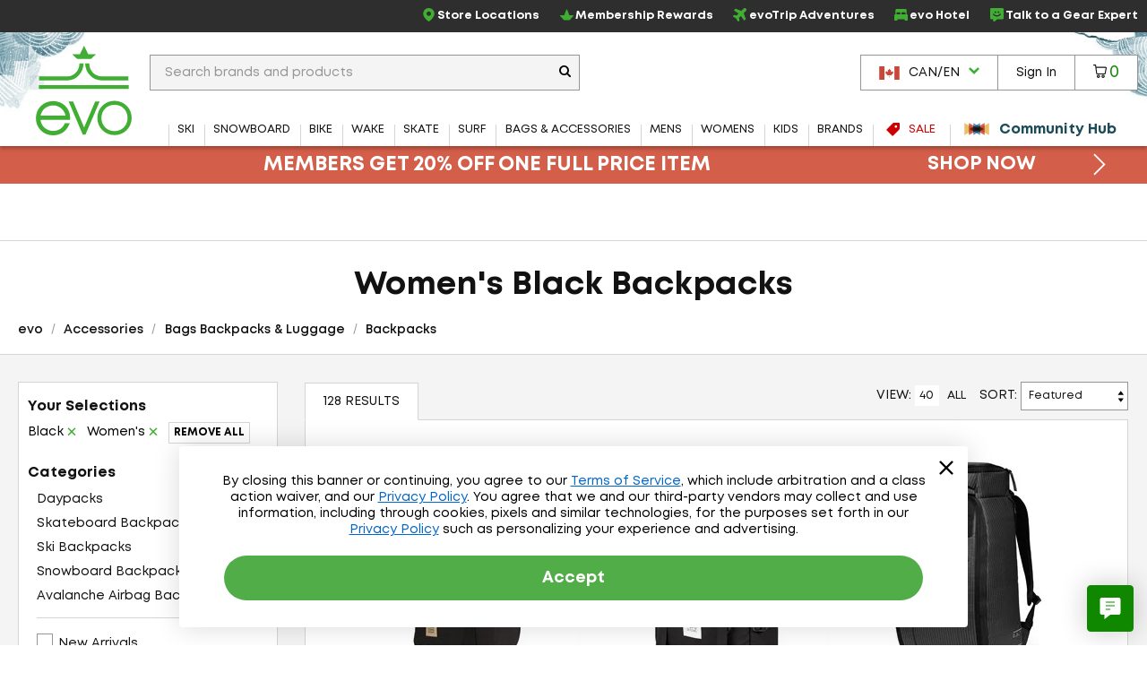

--- FILE ---
content_type: text/html; charset=utf-8
request_url: https://www.evo.com/en-ca/shop/accessories/bags-backpacks-luggage/backpacks/womens/color_black
body_size: 40615
content:

<!DOCTYPE html>
<html xmlns="http://www.w3.org/1999/xhtml" lang="en-us">

<head>
    <script type="text/javascript">!function(T,l,y){var S=T.location,k="script",D="instrumentationKey",C="ingestionendpoint",I="disableExceptionTracking",E="ai.device.",b="toLowerCase",w="crossOrigin",N="POST",e="appInsightsSDK",t=y.name||"appInsights";(y.name||T[e])&&(T[e]=t);var n=T[t]||function(d){var g=!1,f=!1,m={initialize:!0,queue:[],sv:"5",version:2,config:d};function v(e,t){var n={},a="Browser";return n[E+"id"]=a[b](),n[E+"type"]=a,n["ai.operation.name"]=S&&S.pathname||"_unknown_",n["ai.internal.sdkVersion"]="javascript:snippet_"+(m.sv||m.version),{time:function(){var e=new Date;function t(e){var t=""+e;return 1===t.length&&(t="0"+t),t}return e.getUTCFullYear()+"-"+t(1+e.getUTCMonth())+"-"+t(e.getUTCDate())+"T"+t(e.getUTCHours())+":"+t(e.getUTCMinutes())+":"+t(e.getUTCSeconds())+"."+((e.getUTCMilliseconds()/1e3).toFixed(3)+"").slice(2,5)+"Z"}(),iKey:e,name:"Microsoft.ApplicationInsights."+e.replace(/-/g,"")+"."+t,sampleRate:100,tags:n,data:{baseData:{ver:2}}}}var h=d.url||y.src;if(h){function a(e){var t,n,a,i,r,o,s,c,u,p,l;g=!0,m.queue=[],f||(f=!0,t=h,s=function(){var e={},t=d.connectionString;if(t)for(var n=t.split(";"),a=0;a<n.length;a++){var i=n[a].split("=");2===i.length&&(e[i[0][b]()]=i[1])}if(!e[C]){var r=e.endpointsuffix,o=r?e.location:null;e[C]="https://"+(o?o+".":"")+"dc."+(r||"services.visualstudio.com")}return e}(),c=s[D]||d[D]||"",u=s[C],p=u?u+"/v2/track":d.endpointUrl,(l=[]).push((n="SDK LOAD Failure: Failed to load Application Insights SDK script (See stack for details)",a=t,i=p,(o=(r=v(c,"Exception")).data).baseType="ExceptionData",o.baseData.exceptions=[{typeName:"SDKLoadFailed",message:n.replace(/\./g,"-"),hasFullStack:!1,stack:n+"\nSnippet failed to load ["+a+"] -- Telemetry is disabled\nHelp Link: https://go.microsoft.com/fwlink/?linkid=2128109\nHost: "+(S&&S.pathname||"_unknown_")+"\nEndpoint: "+i,parsedStack:[]}],r)),l.push(function(e,t,n,a){var i=v(c,"Message"),r=i.data;r.baseType="MessageData";var o=r.baseData;return o.message='AI (Internal): 99 message:"'+("SDK LOAD Failure: Failed to load Application Insights SDK script (See stack for details) ("+n+")").replace(/\"/g,"")+'"',o.properties={endpoint:a},i}(0,0,t,p)),function(e,t){if(JSON){var n=T.fetch;if(n&&!y.useXhr)n(t,{method:N,body:JSON.stringify(e),mode:"cors"});else if(XMLHttpRequest){var a=new XMLHttpRequest;a.open(N,t),a.setRequestHeader("Content-type","application/json"),a.send(JSON.stringify(e))}}}(l,p))}function i(e,t){f||setTimeout(function(){!t&&m.core||a()},500)}var e=function(){var n=l.createElement(k);n.src=h;var e=y[w];return!e&&""!==e||"undefined"==n[w]||(n[w]=e),n.onload=i,n.onerror=a,n.onreadystatechange=function(e,t){"loaded"!==n.readyState&&"complete"!==n.readyState||i(0,t)},n}();y.ld<0?l.getElementsByTagName("head")[0].appendChild(e):setTimeout(function(){l.getElementsByTagName(k)[0].parentNode.appendChild(e)},y.ld||0)}try{m.cookie=l.cookie}catch(p){}function t(e){for(;e.length;)!function(t){m[t]=function(){var e=arguments;g||m.queue.push(function(){m[t].apply(m,e)})}}(e.pop())}var n="track",r="TrackPage",o="TrackEvent";t([n+"Event",n+"PageView",n+"Exception",n+"Trace",n+"DependencyData",n+"Metric",n+"PageViewPerformance","start"+r,"stop"+r,"start"+o,"stop"+o,"addTelemetryInitializer","setAuthenticatedUserContext","clearAuthenticatedUserContext","flush"]),m.SeverityLevel={Verbose:0,Information:1,Warning:2,Error:3,Critical:4};var s=(d.extensionConfig||{}).ApplicationInsightsAnalytics||{};if(!0!==d[I]&&!0!==s[I]){var c="onerror";t(["_"+c]);var u=T[c];T[c]=function(e,t,n,a,i){var r=u&&u(e,t,n,a,i);return!0!==r&&m["_"+c]({message:e,url:t,lineNumber:n,columnNumber:a,error:i}),r},d.autoExceptionInstrumented=!0}return m}(y.cfg);function a(){y.onInit&&y.onInit(n)}(T[t]=n).queue&&0===n.queue.length?(n.queue.push(a),n.trackPageView({})):a()}(window,document,{
src: "https://js.monitor.azure.com/scripts/b/ai.2.min.js", // The SDK URL Source
crossOrigin: "anonymous", 
cfg: { // Application Insights Configuration
    connectionString: 'InstrumentationKey=f91ab475-e15a-455b-8620-7b8fd8fbb6c5;IngestionEndpoint=https://westus2-2.in.applicationinsights.azure.com/;LiveEndpoint=https://westus2.livediagnostics.monitor.azure.com/;ApplicationId=a38c0943-3390-4123-9d0e-ea0afeecfd4c'
}});</script>

    
<!-- Google Tag Manager -->
<script type="text/javascript">
    var dataLayer = ( typeof dataLayer === 'undefined' ) ? [] : dataLayer;
</script>
<script type="text/javascript">
    (function (w, d, s, l, i) {
        w[l] = w[l] || []; w[l].push({
            'gtm.start': new Date().getTime(),
            event: 'gtm.js'
        });
        var f = d.getElementsByTagName(s)[0], j = d.createElement(s), dl = l != 'dataLayer' ? '&l=' + l : '';
        j.async = true; j.src = '//www.googletagmanager.com/gtm.js?id=' + i + dl;
        f.parentNode.insertBefore(j, f);
    } )( window, document, 'script', 'dataLayer', 'GTM-P5S2RP' );
</script>
<!-- End Google Tag Manager -->
    
        <script async
                type="text/javascript"
                src="https://mklmk.evo.com/providers/atLabel/load"
                onError="const fallbackScript = document.createElement('script'); fallbackScript.src='https://cdn.attn.tv/evo/dtag.js'; document.head.appendChild(fallbackScript);">
        </script>
        <style>
                #attentive_overlay{
                    z-index: 2147482555 !important;        
                }
        </style>

    <script type="text/javascript">
    var evo = {
        _ready: [],
        ready: function (r) { if (r) { this._ready.push(r); } },
        renderReviews: function () { },
        scripts: []
    };
</script>
<script type="text/javascript" src="https://static.evo.com/content/www/bundles/3970/scripts/framework-support.min.js"></script>
    

                <script>
                  !function(c,n,r,t){if(!c[r]){var i,d,p=[];d="PROD"!==t&&t?"STAGING"===t?"https://cdn.gladly.qa/gladly/chat-sdk/widget.js":t:"https://cdn.gladly.com/chat-sdk/widget.js",c[r]={init:function(){i=arguments;var e={then:function(t){return p.push({type:"t",next:t}),e},catch:function(t){return p.push({type:"c",next:t}),e}};return e}},c.__onHelpAppHostReady__=function(t){if(delete c.__onHelpAppHostReady__,(c[r]=t).loaderCdn=d,i)for(var e=t.init.apply(t,i),n=0;n<p.length;n++){var a=p[n];e="t"===a.type?e.then(a.next):e.catch(a.next)}},function(){try{var t=n.getElementsByTagName("script")[0],e=n.createElement("script");e.async=!0,e.src=d+"?q="+(new Date).getTime(),t.parentNode.insertBefore(e,t)}catch(t){}}()}}
                  (window,document,'Gladly','PROD')
                </script>
                <script type="text/javascript">window.gladlyConfig = {appId: 'evo.com'};</script>


    <link rel="preload" href="//static.evo.com/content/www/fonts/mont/mont-regular.woff2" as="font" type="font/woff2" crossorigin/>
    <link rel="preload" href="//static.evo.com/content/www/fonts/mont/mont-bold.woff2" as="font" type="font/woff2" crossorigin/>

    <script type="text/javascript">window.albyConfig={ brandId: 'c8866843-ce73-496e-b14e-73be14e6450a' };</script>
    <script src="https://cdn.alby.com/apps/launcher/embed.js?brandId=c8866843-ce73-496e-b14e-73be14e6450a"></script>

    <script src="https://cdn-widgetsrepository.yotpo.com/v1/loader/cNtoOYtKmrrDImJ75r--wA" async></script>

    <script type="text/javascript">
        window.cnstrc = window.cnstrc || {};
        window.cnstrc.indexKey = 'key_9ieBfhjws1XnpfwZ';
    </script>

    

    <link rel="stylesheet" href="https://static.evo.com/content/www/bundles/3970/styles/framework-responsive.min.css" />
    
    <link rel="stylesheet" href="https://static.evo.com/content/www/bundles/3970/styles/results.min.css" />
    





    
<meta content="Shop Women&#x27;s Black Backpacks at evo. Best selection, authentic reviews, and helpful humans. Enjoy Fast FREE SHIPPING on qualifying orders and our Lowest Price Guarantee." name="description" /><meta charset="utf-8" /><meta content="IE=edge" http-equiv="X-UA-Compatible" /><meta content="width=device-width, initial-scale=1" name="viewport" /><meta content="48764563504" property="fb:page_id" /><meta content="//static.evo.com/content/evologo_v2.jpg" property="og:image" /><meta content="18686737" property="twitter:account_id" /><meta content="50180ee572d867c3e72375c08a4e7569" name="p:domain_verify" /><meta name="keywords" />
<title>Women&#x27;s Black Backpacks | evo Canada</title>

<link rel="shortcut icon" href="//static.evo.com/content/www/favicon.ico" type="image/ico" />

    <link rel="canonical" href="https://www.evo.com/en-ca/shop/accessories/bags-backpacks-luggage/backpacks/womens/color_black" />

    <link rel="alternate" hreflang="en-us" href="https://www.evo.com/shop/accessories/bags-backpacks-luggage/backpacks/womens/color_black" />
    <link rel="alternate" hreflang="en-ca" href="https://www.evo.com/en-ca/shop/accessories/bags-backpacks-luggage/backpacks/womens/color_black" />

<script type="text/javascript">
    dataLayer = dataLayer || [];
    dataLayer.push({ "EvoPageType": "Shop Results" });
</script>
</head>
<body id="evo-body">
<div>
    <input id="app-root" type="hidden" value="/en-ca/"/>
</div>


<!-- Google Tag Manager (no script) -->
<noscript>
    <iframe src="//www.googletagmanager.com/ns.html?id=GTM-P5S2RP" height="0" width="0" style="display:none;visibility:hidden"></iframe>
</noscript>
<!-- End Google Tag Manager (no script) -->



<!-- Skip Link -->
<a href="#wrapper" class="sr-skip-link">Skip to Main Content</a>



<nav id="navigation-wrapper" class="navigation-shop" style="display: none">
    <div class="navigation-offset js-mega-menu">
        <ul id="navigation" class="navigation nav-menu" data-subnav-enabled="true">
            <li class="top-nav-item top-nav-item-sale" data-id="sale">
                <a href="/en-ca/shop/sale"
                   class="top-nav-link top-nav-link-results top-nav-link-sale"
                   data-gaaction="TopNav">
                    <div class="icon-sale">
                        <svg fill="currentColor" xmlns="http://www.w3.org/2000/svg" viewBox="0 0 1024 1024">
    <path d="M976 0h-384c-26.4 0-63.274 15.274-81.942 33.942l-476.116 476.116c-18.668 18.668-18.668 49.214 0 67.882l412.118 412.118c18.668 18.668 49.214 18.668 67.882 0l476.118-476.118c18.666-18.666 33.94-55.54 33.94-81.94v-384c0-26.4-21.6-48-48-48zM736 384c-53.020 0-96-42.98-96-96s42.98-96 96-96 96 42.98 96 96-42.98 96-96 96z"></path>
</svg>
                    </div>
                    <span>Sale</span>
                </a>
            </li>
            <li class="top-nav-item top-nav-community-hub" data-id="community-hub">
                <a href="/en-ca/community"
                   class="top-nav-link top-nav-link-community-hub top-nav-link-results"
                   style="font-weight: 900"
                   data-gaaction="TopNav"
                   title="Community Hub">
                    <div class="icon-hub">
                        <svg class="evo-svg-animation" xmlns="http://www.w3.org/2000/svg" viewBox="0 0 100 100">
  <polygon id="polygon-1" points="43.31 50 4.5 27.59 4.5 72.41 43.31 50" fill="#e9c065" style="mix-blend-mode:multiply"/>
  <polygon id="polygon-2" points="59.7 50 20.89 27.59 20.89 72.41 59.7 50" fill="#d85e4b" style="mix-blend-mode:multiply"/>
  <polygon id="polygon-3" points="76.09 50 37.29 27.59 37.29 72.41 76.09 50" fill="#5992b6" style="mix-blend-mode:multiply"/>
  <polygon id="polygon-4" points="56.69 50 95.5 72.41 95.5 27.59 56.69 50" fill="#e9c065" style="mix-blend-mode:multiply"/>
  <polygon id="polygon-5" points="40.3 50 79.11 72.41 79.11 27.59 40.3 50" fill="#d85e4b" style="mix-blend-mode:multiply"/>
  <polygon id="polygon-6" points="23.91 50 62.71 72.41 62.71 27.59 23.91 50" fill="#5992b6" style="mix-blend-mode:multiply"/>
</svg>
                    </div>
                    <span>Community Hub</span>
                </a>
            </li>
            <li class="top-nav-item top-nav-mobile top-nav-culture">
                <div id="culture-dropdown-mobile" class="masthead-action-dropdown">
                    
<a class="masthead-hidden-small masthead-action-button masthead-action-dropdown culture-dropdown">
    <svg height="15" viewBox="0 0 180 120" width="23" xmlns="http://www.w3.org/2000/svg"><g fill="none" fill-rule="evenodd"><path fill="#CA4638" d="M0 0h180v120H0z"/><path fill="#FFF" d="M0 0h135v120H0z"/><path fill="#CA4638" d="M0 0h45v120H0zM89.999 20.063l-6.46 12.046c-.732 1.31-2.045 1.188-3.358.456l-4.676-2.42 3.485 18.502c.733 3.38-1.619 3.38-2.78 1.919l-8.16-9.136-1.324 4.64c-.153.609-.825 1.249-1.833 1.096l-10.319-2.17 2.71 9.855c.58 2.192 1.033 3.1-.585 3.678l-3.678 1.729 17.763 14.429c.703.545 1.059 1.527.808 2.416l-1.554 5.102c6.116-.705 11.596-1.766 17.715-2.419.54-.058 1.445.834 1.441 1.46l-.81 18.692h2.974l-.468-18.652c-.004-.626.816-1.558 1.357-1.5 6.119.653 11.6 1.714 17.715 2.419l-1.554-5.102c-.25-.889.105-1.87.808-2.416l17.763-14.43-3.678-1.728c-1.618-.578-1.166-1.486-.586-3.678l2.71-9.854-10.318 2.17c-1.008.152-1.68-.488-1.833-1.097l-1.324-4.64-8.16 9.136c-1.161 1.462-3.513 1.462-2.78-1.919l3.485-18.503-4.676 2.421c-1.313.732-2.626.853-3.359-.456"/></g></svg><span class="culture-dropdown-text">CAN/EN</span>
    <div class="dropdown-icon">
        <svg fill="currentColor" xmlns="http://www.w3.org/2000/svg" viewBox="0 0 1024 1024">
    <path d="M0 332.8l153.6-153.6 358.4 352 358.4-352 153.6 153.6-512 512z"></path>
</svg>
    </div>
</a>

<ul class="masthead-action-menu culture-dropdown-item">
        <li class="masthead-action-item">
            <a href="/shop/accessories/bags-backpacks-luggage/backpacks/womens/color_black" class="masthead-action-link" data-cy="cultureDropdownItem">
                <svg height="15" viewBox="0 0 180 120" width="23" xmlns="http://www.w3.org/2000/svg"><g fill = "none" fill-rule="evenodd"><path fill = "#CA4638" d="M0 0h180v120H0z"/><path fill = "#FFF" d="M0 9h180v9H0zM0 27h180v9H0zM0 45h180v9H0zM0 64h180v9H0zM0 83h180v9H0zM0 102h180v9H0z"/><path fill = "#346DA6" d="M0 0h90v64H0z"/><g fill = "#FFF" >< path d="M5 8.975L3.146 10 3.5 7.83 2 6.291l2.073-.317L5 4l.927 1.975L8 6.292 6.5 7.829 6.854 10zM5 21.975L3.146 23l.354-2.17L2 19.291l2.073-.317L5 17l.927 1.975L8 19.292l-1.5 1.537L6.854 23zM5 33.975L3.146 35l.354-2.17L2 31.291l2.073-.317L5 29l.927 1.975L8 31.292l-1.5 1.537L6.854 35zM5 46.975L3.146 48l.354-2.17L2 44.291l2.073-.317L5 42l.927 1.975L8 44.292l-1.5 1.537L6.854 48zM5 59.975L3.146 61l.354-2.17L2 57.291l2.073-.317L5 55l.927 1.975L8 57.292l-1.5 1.537L6.854 61zM13 27.975L11.146 29l.354-2.17-1.5-1.538 2.073-.317L13 23l.927 1.975 2.073.317-1.5 1.537.354 2.171zM13 40.975L11.146 42l.354-2.17-1.5-1.538 2.073-.317L13 36l.927 1.975 2.073.317-1.5 1.537.354 2.171zM13 14.975L11.146 16l.354-2.17-1.5-1.538 2.073-.317L13 10l.927 1.975 2.073.317-1.5 1.537.354 2.171zM13 52.975L11.146 54l.354-2.17-1.5-1.538 2.073-.317L13 48l.927 1.975 2.073.317-1.5 1.537.354 2.171zM21 8.975L19.146 10l.354-2.17L18 6.291l2.073-.317L21 4l.927 1.975L24 6.292l-1.5 1.537.354 2.171zM21 21.975L19.146 23l.354-2.17-1.5-1.538 2.073-.317L21 17l.927 1.975 2.073.317-1.5 1.537.354 2.171zM21 33.975L19.146 35l.354-2.17-1.5-1.538 2.073-.317L21 29l.927 1.975 2.073.317-1.5 1.537.354 2.171zM21 46.975L19.146 48l.354-2.17-1.5-1.538 2.073-.317L21 42l.927 1.975 2.073.317-1.5 1.537.354 2.171zM21 59.975L19.146 61l.354-2.17-1.5-1.538 2.073-.317L21 55l.927 1.975 2.073.317-1.5 1.537.354 2.171zM29 27.975L27.146 29l.354-2.17-1.5-1.538 2.073-.317L29 23l.927 1.975 2.073.317-1.5 1.537.354 2.171zM29 40.975L27.146 42l.354-2.17-1.5-1.538 2.073-.317L29 36l.927 1.975 2.073.317-1.5 1.537.354 2.171zM29 14.975L27.146 16l.354-2.17-1.5-1.538 2.073-.317L29 10l.927 1.975 2.073.317-1.5 1.537.354 2.171zM29 52.975L27.146 54l.354-2.17-1.5-1.538 2.073-.317L29 48l.927 1.975 2.073.317-1.5 1.537.354 2.171zM37 8.975L35.146 10l.354-2.17L34 6.291l2.073-.317L37 4l.927 1.975L40 6.292l-1.5 1.537.354 2.171zM37 21.975L35.146 23l.354-2.17-1.5-1.538 2.073-.317L37 17l.927 1.975 2.073.317-1.5 1.537.354 2.171zM37 33.975L35.146 35l.354-2.17-1.5-1.538 2.073-.317L37 29l.927 1.975 2.073.317-1.5 1.537.354 2.171zM37 46.975L35.146 48l.354-2.17-1.5-1.538 2.073-.317L37 42l.927 1.975 2.073.317-1.5 1.537.354 2.171zM37 59.975L35.146 61l.354-2.17-1.5-1.538 2.073-.317L37 55l.927 1.975 2.073.317-1.5 1.537.354 2.171zM45 27.975L43.146 29l.354-2.17-1.5-1.538 2.073-.317L45 23l.927 1.975 2.073.317-1.5 1.537.354 2.171zM45 40.975L43.146 42l.354-2.17-1.5-1.538 2.073-.317L45 36l.927 1.975 2.073.317-1.5 1.537.354 2.171zM45 14.975L43.146 16l.354-2.17-1.5-1.538 2.073-.317L45 10l.927 1.975 2.073.317-1.5 1.537.354 2.171zM45 52.975L43.146 54l.354-2.17-1.5-1.538 2.073-.317L45 48l.927 1.975 2.073.317-1.5 1.537.354 2.171zM53 8.975L51.146 10l.354-2.17L50 6.291l2.073-.317L53 4l.927 1.975L56 6.292l-1.5 1.537.354 2.171zM53 21.975L51.146 23l.354-2.17-1.5-1.538 2.073-.317L53 17l.927 1.975 2.073.317-1.5 1.537.354 2.171zM53 33.975L51.146 35l.354-2.17-1.5-1.538 2.073-.317L53 29l.927 1.975 2.073.317-1.5 1.537.354 2.171zM53 46.975L51.146 48l.354-2.17-1.5-1.538 2.073-.317L53 42l.927 1.975 2.073.317-1.5 1.537.354 2.171zM53 59.975L51.146 61l.354-2.17-1.5-1.538 2.073-.317L53 55l.927 1.975 2.073.317-1.5 1.537.354 2.171zM61 27.975L59.146 29l.354-2.17-1.5-1.538 2.073-.317L61 23l.927 1.975 2.073.317-1.5 1.537.354 2.171zM61 40.975L59.146 42l.354-2.17-1.5-1.538 2.073-.317L61 36l.927 1.975 2.073.317-1.5 1.537.354 2.171zM61 14.975L59.146 16l.354-2.17-1.5-1.538 2.073-.317L61 10l.927 1.975 2.073.317-1.5 1.537.354 2.171zM61 52.975L59.146 54l.354-2.17-1.5-1.538 2.073-.317L61 48l.927 1.975 2.073.317-1.5 1.537.354 2.171zM69 8.975L67.146 10l.354-2.17L66 6.291l2.073-.317L69 4l.927 1.975L72 6.292l-1.5 1.537.354 2.171zM69 21.975L67.146 23l.354-2.17-1.5-1.538 2.073-.317L69 17l.927 1.975 2.073.317-1.5 1.537.354 2.171zM69 33.975L67.146 35l.354-2.17-1.5-1.538 2.073-.317L69 29l.927 1.975 2.073.317-1.5 1.537.354 2.171zM69 46.975L67.146 48l.354-2.17-1.5-1.538 2.073-.317L69 42l.927 1.975 2.073.317-1.5 1.537.354 2.171zM69 59.975L67.146 61l.354-2.17-1.5-1.538 2.073-.317L69 55l.927 1.975 2.073.317-1.5 1.537.354 2.171zM77 27.975L75.146 29l.354-2.17-1.5-1.538 2.073-.317L77 23l.927 1.975 2.073.317-1.5 1.537.354 2.171zM77 40.975L75.146 42l.354-2.17-1.5-1.538 2.073-.317L77 36l.927 1.975 2.073.317-1.5 1.537.354 2.171zM77 14.975L75.146 16l.354-2.17-1.5-1.538 2.073-.317L77 10l.927 1.975 2.073.317-1.5 1.537.354 2.171zM77 52.975L75.146 54l.354-2.17-1.5-1.538 2.073-.317L77 48l.927 1.975 2.073.317-1.5 1.537.354 2.171zM85 8.975L83.146 10l.354-2.17L82 6.291l2.073-.317L85 4l.927 1.975L88 6.292l-1.5 1.537.354 2.171zM85 21.975L83.146 23l.354-2.17-1.5-1.538 2.073-.317L85 17l.927 1.975 2.073.317-1.5 1.537.354 2.171zM85 33.975L83.146 35l.354-2.17-1.5-1.538 2.073-.317L85 29l.927 1.975 2.073.317-1.5 1.537.354 2.171zM85 46.975L83.146 48l.354-2.17-1.5-1.538 2.073-.317L85 42l.927 1.975 2.073.317-1.5 1.537.354 2.171zM85 59.975L83.146 61l.354-2.17-1.5-1.538 2.073-.317L85 55l.927 1.975 2.073.317-1.5 1.537.354 2.171z"/></g></g></svg><span class="culture-dropdown-text">USA/EN</span>
            </a>
        </li>
</ul>
                </div>
            </li>
            <li class="top-nav-item top-nav-mobile top-nav-item-secondary">
                <a href="/en-ca/locations" class="top-nav-link" data-gaaction="TopNav">
                    <span class="header-bar-icon">
                        <svg viewBox="0 0 24 24" fill="currentColor" xmlns="http://www.w3.org/2000/svg">
<g>
<path d="M12.0035 0C16.1807 0.208514 19.3015 2.09904 21.0808 5.92876C22.3458 8.64639 22.2276 11.4335 21.046 14.172C20.1981 16.146 18.954 17.8627 17.5083 19.4405C16.0834 21.0043 14.4987 22.3805 12.7889 23.6247C12.1077 24.1182 11.8367 24.1112 11.1555 23.6177C8.66724 21.8036 6.44309 19.7255 4.64292 17.2163C3.44048 15.5343 2.50217 13.7202 2.1616 11.6629C1.64031 8.52129 2.44657 5.74109 4.54561 3.35013C6.17897 1.5013 8.25717 0.451781 10.6898 0.0973067C10.7524 0.0903562 10.808 0.0834057 10.8705 0.0764553C11.2459 0.0417029 11.6212 0 12.0035 0ZM11.9826 1.87663C11.7116 1.87663 11.4335 1.84883 11.1625 1.87663C8.43788 2.2172 6.33883 3.54474 4.92789 5.91486C4.03823 7.41616 3.69765 9.05647 3.87836 10.7871C4.05908 12.5387 4.77498 14.0956 5.72719 15.5552C7.34665 18.0226 9.45265 20.0243 11.7811 21.8106C11.9687 21.9566 12.0799 21.8871 12.2259 21.7758C13.1155 21.0878 13.9844 20.3719 14.7906 19.5934C16.5213 17.9392 18.0573 16.139 19.1208 13.9705C19.9409 12.3023 20.3162 10.5508 20.0174 8.69505C19.364 4.61512 15.8193 1.79322 11.9687 1.86968L11.9826 1.87663Z"/>
<path d="M15.9374 10.0157C15.9166 12.1634 14.1303 13.9636 11.9895 13.9288C9.72368 13.8941 8.04861 12.1634 8.05556 9.98094C8.05556 7.68728 9.85574 6.04002 12.0034 6.05392C14.3318 6.07477 15.8818 7.86799 15.9374 10.0087V10.0157ZM11.9826 7.88885C10.8219 7.88885 9.87659 8.84801 9.88354 10.0087C9.88354 11.1625 10.8566 12.1217 12.0034 12.1147C13.1572 12.1078 14.1025 11.1417 14.1025 9.98789C14.1025 8.82716 13.1503 7.88885 11.9826 7.88885Z"/>
</g>
</svg>
                    </span>Store Locations
                </a>
            </li>
            <li class="top-nav-item top-nav-mobile top-nav-item-secondary">
                    <a class="top-nav-link"
                       href="/en-ca/account/signin"
                       data-toggle="modal-form"
                       data-class="login-form fade membership-login-form"
                       data-galabel="Log In">
                            <span class="header-bar-icon">
                                <svg viewBox="0 0 24 24" fill="currentColor" xmlns="http://www.w3.org/2000/svg">
    <path d="M12 12.25C11.2583 12.25 10.5333 12.0301 9.91661 11.618C9.29993 11.206 8.81928 10.6203 8.53545 9.93506C8.25163 9.24984 8.17736 8.49584 8.32206 7.76841C8.46675 7.04098 8.8239 6.3728 9.34835 5.84835C9.8728 5.3239 10.541 4.96675 11.2684 4.82206C11.9958 4.67736 12.7498 4.75162 13.4351 5.03545C14.1203 5.31928 14.706 5.79993 15.118 6.41661C15.5301 7.0333 15.75 7.75832 15.75 8.5C15.75 9.49456 15.3549 10.4484 14.6517 11.1517C13.9484 11.8549 12.9946 12.25 12 12.25ZM12 6.25C11.555 6.25 11.12 6.38196 10.75 6.62919C10.38 6.87643 10.0916 7.22783 9.92127 7.63896C9.75098 8.0501 9.70642 8.5025 9.79323 8.93895C9.88005 9.37541 10.0943 9.77632 10.409 10.091C10.7237 10.4057 11.1246 10.62 11.561 10.7068C11.9975 10.7936 12.4499 10.749 12.861 10.5787C13.2722 10.4084 13.6236 10.12 13.8708 9.75003C14.118 9.38002 14.25 8.94501 14.25 8.5C14.25 7.90326 14.0129 7.33097 13.591 6.90901C13.169 6.48705 12.5967 6.25 12 6.25Z" fill="currentColor"/>
    <path d="M19 19.25C18.8019 19.2474 18.6126 19.1676 18.4725 19.0275C18.3324 18.8874 18.2526 18.6981 18.25 18.5C18.25 16.55 17.19 15.25 12 15.25C6.81 15.25 5.75 16.55 5.75 18.5C5.75 18.6989 5.67098 18.8897 5.53033 19.0303C5.38968 19.171 5.19891 19.25 5 19.25C4.80109 19.25 4.61032 19.171 4.46967 19.0303C4.32902 18.8897 4.25 18.6989 4.25 18.5C4.25 13.75 9.68 13.75 12 13.75C14.32 13.75 19.75 13.75 19.75 18.5C19.7474 18.6981 19.6676 18.8874 19.5275 19.0275C19.3874 19.1676 19.1981 19.2474 19 19.25Z" fill="currentColor"/>
</svg>

                            </span>
                        <span>Sign In</span>
                    </a>
            </li>
            <li class="top-nav-item top-nav-mobile top-nav-item-secondary">
                <a href="/en-ca/membership" class="top-nav-link" data-gaaction="TopNav">
                    <span class="header-bar-icon">
                        <svg viewBox="0 0 24 24" fill="currentColor" xmlns="http://www.w3.org/2000/svg">
<g>
<path d="M17.0373 21.6151H6.96264C6.72997 21.6151 6.50893 21.5221 6.34606 21.3592L0.255902 14.1348C0.00578087 13.8846 -0.0698372 13.5124 0.0639486 13.1866C0.197734 12.8609 0.517657 12.6457 0.87248 12.6457H7.42217L11.1798 2.95493C11.3078 2.61174 11.6335 2.38489 12 2.38489C12.3664 2.38489 12.6922 2.61174 12.8201 2.95493L16.5778 12.6457H23.1274C23.4823 12.6457 23.7964 12.8609 23.936 13.1866C24.0698 13.5124 23.9941 13.8905 23.744 14.1348L17.6539 21.3592C17.491 21.5221 17.27 21.6151 17.0373 21.6151ZM7.32328 19.8701H16.6766L21.016 14.3907H15.967C15.6005 14.3907 15.2748 14.1639 15.1468 13.8207L12 5.79933L8.85309 13.8207C8.72512 14.1639 8.39938 14.3907 8.03293 14.3907H2.98397L7.32328 19.8701Z"/>
</g>
</svg>
                    </span>Membership Rewards
                </a>
            </li>
            <li class="top-nav-item top-nav-mobile top-nav-item-secondary">
                <a href="/en-ca/adventure-travel" class="top-nav-link" data-gaaction="TopNav">
                    <span class="header-bar-icon">
                        <svg viewBox="0 0 24 24" fill="currentColor" xmlns="http://www.w3.org/2000/svg">
<g>
<path d="M9.41525 24C9.36179 24 9.30834 24 9.25489 23.9923C8.84255 23.9466 8.49129 23.7177 8.26984 23.3668L5.38343 18.6827C5.38343 18.6827 5.34525 18.637 5.32234 18.6217L0.633828 15.738C0.282571 15.5244 0.0534907 15.1659 0.00767456 14.7539C-0.0381415 14.3496 0.0993068 13.9453 0.389475 13.6554L1.52724 12.5187C1.94722 12.0991 2.57338 11.9237 3.15371 12.0686L6.72737 12.9459L9.3847 10.0089L2.4512 5.17987C2.12285 4.951 1.91668 4.60008 1.88613 4.20339C1.84795 3.80669 1.99304 3.41763 2.27557 3.14299L3.70351 1.71642C4.17694 1.24344 4.89473 1.09086 5.52088 1.31973L14.2641 4.59245C14.4779 4.66874 14.7146 4.62297 14.8674 4.46276L18.3647 0.968804C18.9984 0.32799 19.8919 -0.0229315 20.7929 -4.5316e-05C21.7092 0.0228409 22.5568 0.411906 23.1753 1.09849C24.3589 2.41063 24.2597 4.45514 22.9615 5.75202L19.5559 9.15444C19.3955 9.31464 19.3497 9.55113 19.4261 9.75711L22.7019 18.492C22.9386 19.1176 22.7859 19.8347 22.3048 20.3076L20.8769 21.7342C20.5944 22.0165 20.2126 22.1538 19.8155 22.1233C19.4184 22.0851 19.0672 21.8792 18.8381 21.5588L14.0045 14.6242L11.0646 17.279L11.9428 20.8493C12.0879 21.4291 11.9122 22.047 11.4922 22.4742L10.3545 23.6109C10.1025 23.8626 9.7665 24 9.41525 24ZM2.25266 14.4946L6.32266 16.9968C6.59756 17.1646 6.84191 17.4087 7.0099 17.6834L9.51452 21.7495L10.0643 21.2002L9.18617 17.6223C9.03345 17.012 9.23198 16.3636 9.70542 15.944L12.8896 13.0603C13.2562 12.7323 13.7449 12.5721 14.2412 12.6255C14.7299 12.6789 15.1728 12.9459 15.4553 13.3502L20.0217 19.9033L20.8769 19.0489L17.6469 10.4284C17.3033 9.52062 17.5323 8.49074 18.2196 7.80415L21.6252 4.40173C22.1979 3.82958 22.2667 2.91413 21.7703 2.37249C21.5107 2.0826 21.1442 1.91477 20.7547 1.90714C20.3577 1.89188 19.9988 2.04446 19.7239 2.31909L16.2266 5.81305C15.5393 6.49964 14.5085 6.72087 13.5998 6.38521L4.95581 3.15062L4.10058 4.00504L10.6599 8.56702C11.0646 8.84929 11.3319 9.29175 11.3853 9.77999C11.4388 10.2682 11.2861 10.7641 10.9501 11.1226L8.06367 14.3038C7.63606 14.7692 6.99463 14.9675 6.38375 14.8226L2.80246 13.9453L2.25266 14.4946Z"/>
</g>
</svg>
                    </span>evoTrip Adventures
                </a>
            </li>
            <li class="top-nav-item top-nav-mobile top-nav-item-secondary">
                <a href="https://www.evohotel.com" class="top-nav-link" data-gaaction="TopNav">
                    <span class="header-bar-icon">
                        <svg xmlns="http://www.w3.org/2000/svg" viewBox="0 0 24 24" fill="currentColor">
    <path d="M21.3864 10.8248H21.3182V4.78825C21.3182 3.34494 20.1479 2.17468 18.7046 2.17468H5.28566C3.84234 2.17468 2.67208 3.34494 2.67208 4.78825V10.8248H2.60382C1.1605 10.8248 0 11.9951 0 13.4286V19.8651C0 20.9475 0.877692 21.8252 1.96018 21.8252H2.55506C3.63755 21.8252 4.51524 20.9475 4.51524 19.8651C4.51524 19.6798 4.67127 19.5335 4.85656 19.5335H19.1434C19.3287 19.5335 19.4848 19.6798 19.4848 19.8651C19.4848 20.9475 20.3625 21.8252 21.4449 21.8252H22.0398C23.1223 21.8252 24 20.9475 24 19.8651V13.4286C24 11.9951 22.8297 10.8248 21.3962 10.8248H21.3864ZM4.62251 4.78825C4.62251 4.41767 4.91507 4.12511 5.28566 4.12511H18.7046C19.0752 4.12511 19.3677 4.42743 19.3677 4.78825V10.8248H18.8119V8.78663C18.8119 7.89918 18.178 7.20678 17.3783 7.20678H13.7213C12.9118 7.20678 12.2877 7.89918 12.2877 8.78663V10.8248H11.7318V8.78663C11.7318 7.89918 11.0979 7.20678 10.2885 7.20678H6.63145C5.82202 7.20678 5.19789 7.89918 5.19789 8.78663V10.8248H4.64201V4.78825H4.62251ZM16.8614 10.8248H14.2284V9.15721H16.8614V10.8248ZM9.76189 10.8248H7.12881V9.15721H9.76189V10.8248ZM22.0301 19.8846H21.4254C21.4254 18.607 20.4015 17.5831 19.1337 17.5831H4.84681C3.58878 17.5831 2.55506 18.607 2.55506 19.8651H2.54531H1.94067V13.4286C1.94067 13.0678 2.23324 12.7753 2.59407 12.7753H21.3864C21.7473 12.7753 22.0398 13.0678 22.0398 13.4286V19.8748L22.0301 19.8846Z"/>
</svg>
                    </span>evo Hotel
                </a>
            </li>
            <li class="top-nav-item top-nav-mobile top-nav-item-secondary">
                <a href="/en-ca/customer-care-phone-hours" class="top-nav-link" data-gaaction="TopNav">
                    <span class="header-bar-icon">
                        <svg viewBox="0 0 24 26" fill="currentColor" xmlns="http://www.w3.org/2000/svg">
<g>
<path d="M21.7908 0.971313H2.2092C0.989839 0.971313 0 1.96115 0 3.18052V18.9319C0 20.1512 0.989839 21.1411 2.2092 21.1411H5.17155V23.1494C5.17155 23.8882 5.58757 24.5409 6.2618 24.8565C6.52002 24.9785 6.79259 25.0359 7.05798 25.0359C7.48834 25.0359 7.91871 24.8852 8.27017 24.5912L12.2152 21.2487C12.2869 21.1841 12.3873 21.1482 12.4806 21.1482H21.7908C23.0102 21.1482 24 20.1584 24 18.939V3.18052C24 1.96115 23.0102 0.971313 21.7908 0.971313ZM22.2068 18.9319C22.2068 19.1614 22.0203 19.3479 21.7908 19.3479H12.4806C11.957 19.3479 11.4549 19.5344 11.0532 19.8715L7.10102 23.214C7.10102 23.214 7.05798 23.2499 7.00777 23.2283C6.95756 23.2068 6.95756 23.171 6.95756 23.1494V20.9044C6.95756 20.0508 6.26181 19.3551 5.40825 19.3551H2.2092C1.97968 19.3551 1.79319 19.1686 1.79319 18.939V3.18052C1.79319 2.95099 1.97968 2.7645 2.2092 2.7645H21.798C22.0275 2.7645 22.214 2.95099 22.214 3.18052V18.9319H22.2068Z"/>
<path d="M17.3651 11.5009C16.074 13.1794 14.1159 14.1405 11.9999 14.1405C9.88396 14.1405 7.93298 13.1794 6.63471 11.5009C6.33345 11.1064 5.76681 11.0347 5.37948 11.336C4.98498 11.6372 4.91325 12.2039 5.21451 12.5912C6.84989 14.7143 9.32449 15.9337 11.9999 15.9337C14.6754 15.9337 17.15 14.7143 18.7853 12.5912C19.0866 12.1967 19.0149 11.6372 18.6204 11.336C18.2259 11.0347 17.6664 11.1064 17.3651 11.5009Z"/>
<path d="M9.18818 9.78663C9.97001 9.78663 10.6012 9.15543 10.6012 8.3736C10.6012 7.59177 9.97001 6.96057 9.18818 6.96057C8.40635 6.96057 7.77515 7.59177 7.77515 8.3736C7.77515 9.15543 8.40635 9.78663 9.18818 9.78663Z"/>
<path d="M14.8188 9.78663C15.6006 9.78663 16.2318 9.15543 16.2318 8.3736C16.2318 7.59177 15.6006 6.96057 14.8188 6.96057C14.037 6.96057 13.4058 7.59177 13.4058 8.3736C13.4058 9.15543 14.037 9.78663 14.8188 9.78663Z"/>
</g>
</svg>
                    </span>Talk to a Gear Expert
                </a>
            </li>
            <li class="top-nav-item top-nav-mobile top-nav-item-secondary">
                <a href="/en-ca/info/help" class="top-nav-link" data-gaaction="TopNav">
                    <span class="header-bar-icon">
                        <svg viewBox="0 0 24 24" fill="currentColor" xmlns="http://www.w3.org/2000/svg">
    <path d="M12.03 5.83007C11.9 5.84007 11.65 5.85007 11.4 5.90007C10.73 6.02007 10.12 6.30007 9.63 6.78007C9.37 7.03007 9.16 7.33007 9.1 7.69007C9.06 7.93007 9.1 8.16007 9.3 8.33007C9.7 8.68007 10.27 8.62007 10.6 8.20007C10.65 8.13007 10.71 8.06007 10.76 7.99007C10.9 7.82007 11.06 7.66007 11.27 7.57007C11.67 7.40007 12.09 7.37007 12.51 7.47007C13.14 7.62007 13.38 8.37007 12.97 8.87007C12.75 9.14007 12.48 9.35007 12.2 9.55007C11.92 9.75007 11.66 9.98007 11.46 10.2601C11.09 10.7701 10.93 11.3401 10.94 11.9601C10.94 12.1001 10.99 12.2301 11.08 12.3401C11.39 12.7601 12.08 12.7801 12.43 12.3901C12.58 12.2201 12.66 12.0201 12.64 11.7801C12.61 11.3901 12.76 11.0701 13.04 10.8201C13.22 10.6501 13.42 10.5101 13.62 10.3601C13.84 10.1901 14.07 10.0401 14.27 9.86007C14.6 9.56007 14.83 9.19007 14.89 8.73007C14.94 8.38007 14.91 8.03007 14.83 7.69007C14.66 6.96007 14.25 6.43007 13.57 6.10007C13.13 5.89007 12.65 5.83007 12.04 5.82007L12.03 5.83007Z" fill="currentColor"/>
    <path d="M11.7499 15.41C12.2636 15.41 12.6799 14.9937 12.6799 14.48C12.6799 13.9664 12.2636 13.55 11.7499 13.55C11.2363 13.55 10.8199 13.9664 10.8199 14.48C10.8199 14.9937 11.2363 15.41 11.7499 15.41Z" fill="#40AE32"/>
    <path d="M17 1.79004H7C3.82 1.79004 1.25 4.36004 1.25 7.54004V20.46C1.25 21.93 2.95 22.74 4.09 21.83L6.92 19.57C7.14 19.39 7.42 19.3 7.7 19.3H17C20.18 19.3 22.75 16.73 22.75 13.55V7.55004C22.75 4.37004 20.18 1.80004 17 1.80004V1.79004ZM17 17.79H7.7C7.08 17.79 6.47 18 5.98 18.39L3.15 20.65C2.99 20.78 2.74 20.66 2.74 20.45V7.54004C2.75 5.19004 4.65 3.29004 7 3.29004H17C19.35 3.29004 21.25 5.19004 21.25 7.54004V13.54C21.25 15.89 19.35 17.79 17 17.79Z" fill="currentColor"/>
</svg>
                    </span>Help Center
                </a>
            </li>
            <li class="top-nav-item top-nav-mobile top-nav-item-secondary">
                <a href="/en-ca/recent-views" class="top-nav-link" data-gaaction="TopNav">
                    Recently Viewed
                </a>
            </li>
        </ul>
        <div class="smidgen" data-key="sub-navigation"><div id="hardcoded-navigation-smidgen"><ul><li class="top-nav-item top-nav-has-children" data-id="ski"><a aria-controls="subnav-ski-shop" aria-expanded="false" class="top-nav-link top-nav-link-results" data-gaaction="TopNav" href="/en-ca/shop/ski" id="accessible-megamenu-1648836905624-3" role="button" tabindex="0">Ski</a><div aria-expanded="false" aria-hidden="true" aria-labelledby="accessible-megamenu-1648836905624-3" class="subnav-outer subnav-shop sub-nav-group" data-id="ski" data-shop-id="ski-shop" id="subnav-ski-shop" role="region"><ul class="subnav"><li class="subnav-back masthead-hidden-large"><a class="js-subnav-back-link subnav-back-link" href="#"><span class="icon-arrow-left-medium"></span> Back </a></li><li class="subnav-banner" data-promo-section="dropdown-banner-ski-shop"><div class="subnav-banner-header"><h3 class="subnav-banner-link"><a data-gaaction="TopNav" href="/en-ca/shop/ski">Ski Shop</a></h3><a class="btn btn-xs btn-info" href="/en-ca/shop/ski">Shop All</a></div><div class="subnav-close-btn">
					&nbsp;
				</div></li><li class="subnav-column subnav-categories"><ul class="subnav-category-list"><li class="subnav-category-item"><a class="subnav-results-link subnav-results-single" href="/en-ca/shop/ski/new">New Arrivals</a></li><li class="subnav-category-item">&nbsp;</li><li class="subnav-category-item has-children"><a class="subnav-results-link subnav-results-more js-subnav-accordion">Skis &amp; Bindings</a><ul class="subsubnav-category-list"><li><a class="subsubnav-results-link" href="/en-ca/shop/ski/skis">Skis</a></li><li><a class="subsubnav-results-link" href="/en-ca/shop/ski/bindings">Ski Bindings</a></li><li><a class="subsubnav-results-link" href="/en-ca/shop/ski/packages">Ski Packages</a></li><li><a class="subsubnav-results-link" href="/en-ca/shop/ski/skis/skis_with-bindings">Skis With Bindings</a></li><li><a class="subsubnav-results-link" href="/en-ca/shop/ski/cross-country">Cross Country Skiing</a></li><li><a class="subsubnav-results-link" href="/en-ca/shop/ski/used-gear/packages">Used Skis </a></li></ul></li><li class="subnav-category-item has-children"><a class="subnav-results-link subnav-results-more js-subnav-accordion" href="/en-ca/shop/ski/boots">Ski Boots</a><ul class="subsubnav-category-list"><li><a class="subsubnav-results-link" href="/en-ca/shop/ski/boots/downhill">Downhill Ski Boots</a></li><li><a class="subsubnav-results-link" href="/en-ca/shop/ski/boots/alpine-touring">Alpine Touring Ski Boots</a></li><li><a class="subsubnav-results-link" href="/en-ca/shop/ski/used-gear/boots">Used Ski Boots</a></li></ul></li><li class="subnav-category-item"><a class="subnav-results-link subnav-results-single" href="/en-ca/shop/ski/poles">Ski Poles</a></li><li class="subnav-category-item has-children"><a class="subnav-results-link subnav-results-more js-subnav-accordion" href="/en-ca/shop/ski/backcountry">Backcountry</a><ul class="subsubnav-category-list"><li><a class="subsubnav-results-link" href="/en-ca/shop/ski/backcountry">Backcountry Skiing</a></li><li><a class="subsubnav-results-link" href="/en-ca/shop/accessories/backcountry-gear">Backcountry Safety Gear</a></li></ul></li><li class="subnav-category-item has-children"><a class="subnav-results-link subnav-results-more js-subnav-accordion" href="/en-ca/shop/ski/packages">Ski Packages</a><ul class="subsubnav-category-list"><li><a class="subsubnav-results-link" href="/en-ca/shop/ski/packages/skis-bindings">Skis with Bindings</a></li><li><a class="subsubnav-results-link" href="/en-ca/shop/ski/packages/skis-boots-bindings">Skis, Boots &amp; Bindings</a></li><li><a class="subsubnav-results-link" href="/en-ca/shop/ski/packages/skis-boots-bindings-poles">Skis, Boots, Bindings &amp; Poles</a></li><li><a class="subsubnav-results-link" href="/en-ca/shop/ski/packages/backcountry-alpine-touring">Backcountry Packages</a></li><li><a class="subsubnav-results-link" href="/en-ca/shop/accessories/ski-snowboard-helmets/helmet-goggle-packages">Helmet &amp; Goggle Packages</a></li><li><a class="subsubnav-results-link" href="/en-ca/shop/ski/packages/used">Used Packages</a></li><li><a class="subsubnav-results-link" href="/en-ca/shop/ski/packages/kids">Kids Ski Packages</a></li></ul></li><li class="subnav-category-item has-children"><a class="subnav-results-link subnav-results-more js-subnav-accordion" href="/en-ca/shop/clothing/outerwear">Clothing</a><ul class="subsubnav-category-list"><li><a class="subsubnav-results-link" href="/en-ca/shop/ski/jackets">Ski Jackets</a></li><li><a class="subsubnav-results-link" href="/en-ca/shop/ski/pants">Pants &amp; Bibs</a></li><li><a class="subsubnav-results-link" href="/en-ca/shop/ski/outerwear-kits">Jacket &amp; Pant Outfits</a></li><li><a class="subsubnav-results-link" href="/en-ca/shop/snowboard/snowsuits/mens/womens">One-Piece Snowsuits</a></li><li><a class="subsubnav-results-link" href="/en-ca/shop/ski/mid-layers">Mid Layers</a></li><li><a class="subsubnav-results-link" href="/en-ca/shop/ski/ski-base-layers">Base Layers</a></li><li><a class="subsubnav-results-link" href="/en-ca/shop/ski/ski-socks">Ski Socks</a></li></ul></li><li class="subnav-category-item has-children"><a class="subnav-results-link subnav-results-more js-subnav-accordion" href="/en-ca/shop/accessories">Accessories</a><ul class="subsubnav-category-list"><li><a class="subsubnav-results-link" href="/en-ca/shop/ski/ski-helmets">Ski Helmets</a></li><li><a class="subsubnav-results-link" href="/en-ca/shop/ski/ski-goggles">Goggles</a></li><li><a class="subsubnav-results-link" href="/en-ca/shop/ski/ski-gloves">Gloves</a></li><li><a class="subsubnav-results-link" href="/en-ca/shop/ski/ski-mittens">Mittens</a></li><li><a class="subsubnav-results-link" href="/en-ca/shop/ski/ski-face-masks">Face Masks</a></li><li><a class="subsubnav-results-link" href="/en-ca/shop/ski/ski-hats">Beanies</a></li><li><a class="subsubnav-results-link" href="/en-ca/shop/ski/car-ski-racks">Ski Racks</a></li><li><a class="subsubnav-results-link" href="/en-ca/shop/ski/tuning-tools">Wax, Tuning &amp; Tools</a></li><li><a class="subsubnav-results-link" href="/en-ca/shop/ski/body-armor">Body Armor</a></li></ul></li><li class="subnav-category-item has-children"><a class="subnav-results-link subnav-results-more js-subnav-accordion" href="/en-ca/shop/ski/ski-bags">Ski Bags</a><ul class="subsubnav-category-list"><li><a class="subsubnav-results-link" href="/en-ca/shop/ski/ski-bags">Ski Bags</a></li><li><a class="subsubnav-results-link" href="/en-ca/shop/ski/ski-bags/ski-boot-bags">Ski Boot Bags</a></li><li><a class="subsubnav-results-link" href="/en-ca/shop/ski/ski-bags/ski-backpacks">Ski Backpacks</a></li></ul></li><li class="subnav-category-item"><a class="subnav-results-link subnav-results-single" href="/en-ca/rentals">Ski &amp; Gear Rentals</a></li></ul></li><li class="subnav-column subnav-featured-column"><div class="featured_nav"><ul><li><a href="/en-ca/shop/sale/ski" style="color: #cc0000">Sale</a></li><li><a href="/en-ca/shop/atomic">Atomic</a></li><li><a href="/en-ca/shop/ski/k2">K2</a></li><li><a href="/en-ca/shop/marker">Marker</a></li><li><a href="/en-ca/shop/oyuki">Oyuki</a></li><li><a href="/en-ca/shop/ski/rossignol">Rossignol</a></li><li><a href="/en-ca/shop/ski/salomon">Salomon</a></li><li><a href="/en-ca/shop/ski/season">Season</a></li></ul></div></li><li class="subnav-column subnav-callout"><a href="/shop/ski/packages?cmselement=meganavtile&amp;cmscampaign=SkiPackages"><img alt="Ski Packages" class="callout-image lazyloaded" data-src="//static.evo.com/content/cms/2025/homepage/triplets/1203_update/ski-packages.jpg" src="//static.evo.com/content/cms/2025/homepage/triplets/1203_update/ski-packages.jpg" style="width: 380px" /></a></li></ul></div></li><li class="top-nav-item top-nav-has-children" data-id="snowboard"><a aria-controls="subnav-snowboard-shop" aria-expanded="false" class="top-nav-link top-nav-link-results" data-gaaction="TopNav" href="/en-ca/shop/snowboard" id="accessible-megamenu-1648836905636-4" role="button" tabindex="0">Snowboard</a><div aria-expanded="false" aria-hidden="true" aria-labelledby="accessible-megamenu-1648836905636-4" class="subnav-outer subnav-shop sub-nav-group" data-id="snowboard" data-shop-id="snowboard-shop" id="subnav-snowboard-shop" role="region"><ul class="subnav"><li class="subnav-back masthead-hidden-large"><a class="js-subnav-back-link subnav-back-link" href="#"><span class="icon-arrow-left-medium"></span> Back </a></li><li class="subnav-banner" data-promo-section="dropdown-banner-snowboard-shop"><div class="subnav-banner-header"><h3 class="subnav-banner-link"><a data-gaaction="TopNav" href="/en-ca/shop/snowboard">Snowboard Shop</a></h3><a class="btn btn-xs btn-info" href="/en-ca/shop/snowboard">Shop All</a></div><div class="subnav-close-btn">
					&nbsp;
				</div></li><li class="subnav-column subnav-categories"><ul class="subnav-category-list"><li class="subnav-category-item"><a class="subnav-results-link subnav-results-single" href="/en-ca/shop/snowboard/new">New Arrivals</a></li><li class="subnav-category-item">&nbsp;</li><li class="subnav-category-item has-children"><a class="subnav-results-link subnav-results-more js-subnav-accordion" href="/en-ca/shop/snowboard/snowboards">Snowboards</a><ul class="subsubnav-category-list"><li><a class="subsubnav-results-link" href="/en-ca/shop/snowboard/snowboards">Snowboards</a></li><li><a class="subsubnav-results-link" href="/en-ca/shop/snowboard/packages">Snowboard Packages</a></li><li><a class="subsubnav-results-link" href="/en-ca/shop/snowboard/snowboards/backcountry">Splitboards</a></li><li><a class="subsubnav-results-link" href="/en-ca/shop/snowboard/pow-surfers">Pow Surfers</a></li><li><a class="subsubnav-results-link" href="/en-ca/shop/snowboard/used-gear">Used Snowboards &amp; Gear </a></li></ul></li><li class="subnav-category-item has-children"><a class="subnav-results-link subnav-results-more js-subnav-accordion">Boots &amp; Bindings</a><ul class="subsubnav-category-list"><li><a class="subsubnav-results-link" href="/en-ca/shop/snowboard/boots">Snowboard Boots</a></li><li><a class="subsubnav-results-link" href="/en-ca/shop/snowboard/bindings">Snowboard Bindings</a></li><li><a class="subsubnav-results-link" href="/en-ca/shop/snowboard/parts-accessories">Parts &amp; Accessories</a></li></ul></li><li class="subnav-category-item has-children"><a class="subnav-results-link subnav-results-more js-subnav-accordion" href="/en-ca/shop/snowboard/backcountry">Backcountry</a><ul class="subsubnav-category-list"><li><a class="subsubnav-results-link" href="/en-ca/shop/snowboard/backcountry">Backcountry Snowboarding</a></li><li><a class="subsubnav-results-link" href="/en-ca/shop/accessories/backcountry-gear">Backcountry Safety Gear</a></li></ul></li><li class="subnav-category-item has-children"><a class="subnav-results-link subnav-results-more js-subnav-accordion" href="/en-ca/shop/snowboard/packages">Snowboard Packages</a><ul class="subsubnav-category-list"><li><a class="subsubnav-results-link" href="/en-ca/shop/snowboard/packages/snowboard-bindings">Snowboards with Bindings</a></li><li><a class="subsubnav-results-link" href="/en-ca/shop/snowboard/packages/snowboard-bindings-boots">Snowboards, Bindings &amp; Boots</a></li><li><a class="subsubnav-results-link" href="/en-ca/shop/snowboard/packages/splitboard">Splitboard Packages</a></li><li><a class="subsubnav-results-link" href="/en-ca/shop/snowboard/packages/step-on">Step On Packages</a></li><li><a class="subsubnav-results-link" href="/en-ca/shop/accessories/ski-snowboard-helmets/helmet-goggle-packages">Helmet &amp; Goggle Packages</a></li><li><a class="subsubnav-results-link" href="/en-ca/shop/snowboard/packages/kids">Kids Snowboard Packages</a></li></ul></li><li class="subnav-category-item has-children"><a class="subnav-results-link subnav-results-more js-subnav-accordion" href="/en-ca/shop/clothing/outerwear">Clothing</a><ul class="subsubnav-category-list"><li><a class="subsubnav-results-link" href="/en-ca/shop/snowboard/jackets">Snowboard Jackets</a></li><li><a class="subsubnav-results-link" href="/en-ca/shop/snowboard/pants">Snowboard Pants &amp; Bibs</a></li><li><a class="subsubnav-results-link" href="/en-ca/shop/snowboard/outerwear-kits">Jacket &amp; Pant Outfits</a></li><li><a class="subsubnav-results-link" href="/en-ca/shop/snowboard/snowsuits/mens/womens">One-Piece Snowsuits</a></li><li><a class="subsubnav-results-link" href="/en-ca/shop/snowboard/mid-layers">Mid Layers</a></li><li><a class="subsubnav-results-link" href="/en-ca/shop/snowboard/base-layers">Base Layers</a></li><li><a class="subsubnav-results-link" href="/en-ca/shop/snowboard/socks">Socks</a></li></ul></li><li class="subnav-category-item has-children"><a class="subnav-results-link subnav-results-more js-subnav-accordion" href="/en-ca/shop/accessories">Accessories</a><ul class="subsubnav-category-list"><li><a class="subsubnav-results-link" href="/en-ca/shop/snowboard/helmets">Helmets</a></li><li><a class="subsubnav-results-link" href="/en-ca/shop/snowboard/goggles">Goggles</a></li><li><a class="subsubnav-results-link" href="/en-ca/shop/snowboard/gloves">Gloves</a></li><li><a class="subsubnav-results-link" href="/en-ca/shop/snowboard/mittens">Mittens</a></li><li><a class="subsubnav-results-link" href="/en-ca/shop/snowboard/facemasks">Face Masks</a></li><li><a class="subsubnav-results-link" href="/en-ca/shop/snowboard/beanies">Beanies</a></li><li><a class="subsubnav-results-link" href="/en-ca/shop/snowboard/car-snowboard-racks">Snowboard Racks</a></li><li><a class="subsubnav-results-link" href="/en-ca/shop/snowboard/tuning-tools">Wax, Tuning &amp; Tools</a></li><li><a class="subsubnav-results-link" href="/en-ca/shop/snowboard/body-armor">Body Armor</a></li></ul></li><li class="subnav-category-item has-children"><a class="subnav-results-link subnav-results-more js-subnav-accordion" href="/en-ca/shop/snowboard/bags">Snowboard Bags</a><ul class="subsubnav-category-list"><li><a class="subsubnav-results-link" href="/en-ca/shop/snowboard/bags">Snowboard Bags</a></li><li><a class="subsubnav-results-link" href="/en-ca/shop/snowboard/bags/boot-bags">Snowboard Boot Bags</a></li><li><a class="subsubnav-results-link" href="/en-ca/shop/snowboard/bags/backpacks">Snowboard Backpacks</a></li></ul></li><li class="subnav-category-item"><a class="subnav-results-link subnav-results-single" href="/en-ca/rentals">Snowboard Rentals </a></li></ul></li><li class="subnav-column subnav-featured-column"><div class="featured_nav"><ul><li><a href="/en-ca/shop/sale/snowboard" style="color: #cc0000">Sale</a></li><li><a href="/en-ca/shop/arbor">Arbor</a></li><li><a href="/en-ca/shop/burton">Burton</a></li><li><a href="/en-ca/shop/capita">CAPiTA</a></li><li><a href="/en-ca/shop/oyuki">Oyuki</a></li><li><a href="/en-ca/shop/snowboard/salomon">Salomon</a></li><li><a href="/en-ca/shop/snowboard/season">Season</a></li><li><a href="/en-ca/shop/union">Union</a></li></ul></div></li><li class="subnav-column subnav-callout"><a href="/shop/snowboard/packages?cmselement=meganavtile&amp;cmscampaign=SnowboardPackages"><img alt="Snowboard Packages" class="callout-image lazyloaded" data-src="//static.evo.com/content/cms/2025/homepage/triplets/1203_update/snowboard-packages.jpg" src="//static.evo.com/content/cms/2025/homepage/triplets/1203_update/snowboard-packages.jpg" style="width: 380px" /></a></li></ul></div></li><li class="top-nav-item top-nav-has-children" data-id="bike"><a aria-controls="subnav-bike-shop" aria-expanded="false" class="top-nav-link top-nav-link-results" data-gaaction="TopNav" href="/en-ca/shop/bike" id="accessible-megamenu-1648836905663-6" role="button" tabindex="0">Bike</a><div aria-expanded="false" aria-hidden="true" aria-labelledby="accessible-megamenu-1648836905663-6" class="subnav-outer subnav-shop sub-nav-group" data-id="bike" data-shop-id="bike-shop" id="subnav-bike-shop" role="region"><ul class="subnav"><li class="subnav-back masthead-hidden-large"><a class="js-subnav-back-link subnav-back-link" href="#"><span class="icon-arrow-left-medium"></span> Back </a></li><li class="subnav-banner" data-promo-section="dropdown-banner-bike-shop"><div class="subnav-banner-header"><h3 class="subnav-banner-link"><a data-gaaction="TopNav" href="/en-ca/shop/bike">Bike Shop</a></h3><a class="btn btn-xs btn-info" href="/en-ca/shop/bike">Shop All</a></div><div class="subnav-close-btn">
					&nbsp;
				</div></li><li class="subnav-column subnav-categories"><ul class="subnav-category-list"><li class="subnav-category-item"><a class="subnav-results-link subnav-results-single" href="/en-ca/shop/bike/new">New Arrivals</a></li><li class="subnav-category-item">&nbsp;</li><li class="subnav-category-item has-children"><a class="subnav-results-link subnav-results-more js-subnav-accordion" href="/en-ca/shop/bike/bikes">Bikes</a><ul class="subsubnav-category-list"><li><a class="subsubnav-results-link" href="/en-ca/shop/bike/bikes/mountain-bikes">Mountain Bikes</a></li><li><a class="subsubnav-results-link" href="/en-ca/shop/bike/bikes/mountain-bikes/electric">Electric Mountain Bikes</a></li><li><a class="subsubnav-results-link" href="/en-ca/shop/bike/bikes/gravel-adventure-all-road-bikes">Gravel Bikes</a></li><li><a class="subsubnav-results-link" href="/en-ca/shop/bike/bikes/kids">Kids Bikes</a></li></ul></li><li class="subnav-category-item has-children"><a class="subnav-results-link subnav-results-more js-subnav-accordion">Helmets &amp; Accessories</a><ul class="subsubnav-category-list"><li><a class="subsubnav-results-link" href="/en-ca/shop/bike/bike-helmets">Helmets</a></li><li><a class="subsubnav-results-link" href="/en-ca/shop/bike/clothing-accessories/mountain-bike-pads">Pads &amp; Body Armor</a></li><li><a class="subsubnav-results-link" href="/en-ca/shop/bike/clothing-accessories/bike-sunglasses">Sunglasses</a></li><li><a class="subsubnav-results-link" href="/en-ca/shop/bike/clothing-accessories/bike-goggles">Goggles</a></li><li><a class="subsubnav-results-link" href="/en-ca/shop/bike/clothing-accessories/bike-gloves">Gloves</a></li><li><a class="subsubnav-results-link" href="/en-ca/shop/bike/clothing-accessories/hydration-packs-bags">Hydration Packs &amp; Bags</a></li></ul></li><li class="subnav-category-item has-children"><a class="subnav-results-link subnav-results-more js-subnav-accordion" href="/en-ca/shop/bike/bike-clothing">Clothing &amp; Footwear</a><ul class="subsubnav-category-list"><li><a class="subsubnav-results-link" href="/en-ca/shop/bike/bike-clothing/womens">Women&#39;s Bike Clothing</a></li><li><a class="subsubnav-results-link" href="/en-ca/shop/bike/bike-clothing/mens">Men&#39;s Bike Clothing</a></li><li><a class="subsubnav-results-link" href="/en-ca/shop/bike/bike-clothing/bike-shirts">Shirts &amp; Jerseys</a></li><li><a class="subsubnav-results-link" href="/en-ca/shop/bike/bike-clothing/bike-jackets">Jackets</a></li><li><a class="subsubnav-results-link" href="/en-ca/shop/bike/bike-clothing/bike-shorts">Shorts</a></li><li><a class="subsubnav-results-link" href="/en-ca/shop/bike/bike-clothing/padded-shorts-chamois">Chamois&#39; &amp; Liners</a></li><li><a class="subsubnav-results-link" href="/en-ca/shop/bike/bike-clothing/bike-pants">Pants</a></li><li><a class="subsubnav-results-link" href="/en-ca/shop/bike/clothing-accessories/bike-shoes">Shoes</a></li><li><a class="subsubnav-results-link" href="/en-ca/shop/bike/clothing-accessories/bike-socks">Socks</a></li></ul></li><li class="subnav-category-item has-children"><a class="subnav-results-link subnav-results-more js-subnav-accordion" href="/en-ca/shop/bike/bike-components">Components</a><ul class="subsubnav-category-list"><li><a class="subsubnav-results-link" href="/en-ca/shop/bike/bike-components/bike-tires">Tires</a></li><li><a class="subsubnav-results-link" href="/en-ca/shop/bike/bike-components/bike-wheels">Wheels</a></li><li><a class="subsubnav-results-link" href="/en-ca/shop/bike/bike-components/bike-pedals">Pedals</a></li><li><a class="subsubnav-results-link" href="/en-ca/shop/bike/bike-components/bike-forks">Forks</a></li><li><a class="subsubnav-results-link" href="/en-ca/shop/bike/bike-components/bike-brakes">Brakes</a></li><li><a class="subsubnav-results-link" href="/en-ca/shop/bike/bike-components/bike-handlebars">Handlebars</a></li><li><a class="subsubnav-results-link" href="/en-ca/shop/bike/bike-components/bike-handlebar-grips">Grips &amp; Tape</a></li><li><a class="subsubnav-results-link" href="/en-ca/shop/bike/bike-components/bike-seats-saddles">Saddles &amp; Seats</a></li><li><a class="subsubnav-results-link" href="/en-ca/shop/bike/bike-components/bike-seat-posts/dropper">Dropper Posts</a></li><li><a class="subsubnav-results-link" href="/en-ca/shop/bike/bike-components/bike-seat-posts">Seatposts</a></li><li><a class="subsubnav-results-link" href="/en-ca/shop/bike/bike-components/bike-stems">Stems</a></li><li><a class="subsubnav-results-link" href="/en-ca/shop/bike/bike-components/bike-cranksets">Cranksets</a></li><li><a class="subsubnav-results-link" href="/en-ca/shop/bike/bike-components/bike-derailleurs">Derailleurs</a></li><li><a class="subsubnav-results-link" href="/en-ca/shop/bike/bike-components/bike-cassettes">Cassettes</a></li><li><a class="subsubnav-results-link" href="/en-ca/shop/bike/bike-components/bike-chains">Chains</a></li><li><a class="subsubnav-results-link" href="/en-ca/shop/bike/bike-components/bike-chainrings">Chainrings</a></li><li><a class="subsubnav-results-link" href="/en-ca/shop/bike/bike-components/bike-bottom-brackets">Bottom Brackets</a></li><li><a class="subsubnav-results-link" href="/en-ca/shop/bike/bike-components/bike-headsets">Headsets</a></li><li><a class="subsubnav-results-link" href="/en-ca/shop/bike/bike-components/bike-shifters">Shifters</a></li><li><a class="subsubnav-results-link" href="/en-ca/shop/bike/bike-accessories/bike-tubes">Tubes</a></li></ul></li><li class="subnav-category-item has-children"><a class="subnav-results-link subnav-results-more js-subnav-accordion" href="/en-ca/shop/bike/bike-accessories">Bike Accessories</a><ul class="subsubnav-category-list"><li><a class="subsubnav-results-link" href="/en-ca/shop/bike/bike-accessories/bike-bags">Bags &amp; Panniers</a></li><li><a class="subsubnav-results-link" href="/en-ca/shop/bike/bike-accessories/car-bike-racks">Car Racks</a></li><li><a class="subsubnav-results-link" href="/en-ca/shop/bike/bike-accessories/bike-fenders">Fenders</a></li><li><a class="subsubnav-results-link" href="/en-ca/shop/bike/bike-accessories/bike-frame-protection">Frame Protection</a></li><li><a class="subsubnav-results-link" href="/en-ca/shop/bike/bike-accessories/bike-lights">Lights</a></li><li><a class="subsubnav-results-link" href="/en-ca/shop/bike/bike-accessories/bike-locks">Locks</a></li><li><a class="subsubnav-results-link" href="/en-ca/shop/bike/bike-accessories/bike-pumps-co2-inflation">Pumps &amp; CO2 Inflation</a></li><li><a class="subsubnav-results-link" href="/en-ca/shop/bike/bike-accessories/bike-water-bottles-cages">Water Bottles &amp; Cages</a></li></ul></li><li class="subnav-category-item has-children"><a class="subnav-results-link subnav-results-more js-subnav-accordion" href="/en-ca/shop/bike/bike-maintenance">Tools &amp; Maintenance</a><ul class="subsubnav-category-list"><li><a class="subsubnav-results-link" href="/en-ca/shop/bike/bike-maintenance/bike-cleaning-supplies">Cleaning Supplies</a></li><li><a class="subsubnav-results-link" href="/en-ca/shop/bike/bike-maintenance/bike-lubes-greases">Lubes &amp; Greases</a></li><li><a class="subsubnav-results-link" href="/en-ca/shop/bike/bike-maintenance/tools">Tools</a></li><li><a class="subsubnav-results-link" href="/en-ca/shop/bike/bike-maintenance/tubeless">Tubeless Maintenance</a></li></ul></li></ul></li><li class="subnav-column subnav-featured-column"><div class="featured_nav"><ul><li><a href="/en-ca/shop/sale/bike" style="color: #cc0000">Sale</a></li><li><a href="/en-ca/contact-us">Talk to a Bike Expert</a></li><li><a href="/en-ca/guides/how-to-choose-mountain-bike">How to Choose a Bike</a></li><li><a href="/en-ca/rentals">Bike Rentals</a></li><li><a href="/en-ca/shop/santa-cruz ">Santa Cruz</a></li><li><a href="/en-ca/shop/juliana ">Juliana</a></li><li><a href="/en-ca/shop/specialized">Specialized</a></li><li><a href="/en-ca/shop/bike/evo">evo Goods</a></li><li><a href="/en-ca/shop/fox ">Fox Racing</a></li><li><a href="/en-ca/shop/troy-lee-designs ">Troy Lee Designs</a></li></ul></div></li><li class="subnav-column subnav-callout"><a href="/shop/sale/bike?cmselement=meganavtile&amp;cmscampaign=BikeSale"><img alt="Bike Sale" class="callout-image lazyloaded" data-src="//static.evo.com/content/cms/2025/homepage/triplets/1203_update/mtb-sale.jpg" src="//static.evo.com/content/cms/2025/homepage/triplets/1203_update/mtb-sale.jpg" style="width: 380px" /></a></li></ul></div></li><li class="top-nav-item top-nav-has-children" data-id="wake"><a aria-controls="subnav-wake-shop" aria-expanded="false" class="top-nav-link top-nav-link-results" data-gaaction="TopNav" href="/en-ca/shop/wake" id="accessible-megamenu-1648836905644-5" role="button" tabindex="0">Wake</a><div aria-expanded="false" aria-hidden="true" aria-labelledby="accessible-megamenu-1648836905644-5" class="subnav-outer subnav-shop sub-nav-group" data-id="wake" data-shop-id="wake-shop" id="subnav-wake-shop" role="region"><ul class="subnav"><li class="subnav-back masthead-hidden-large"><a class="js-subnav-back-link subnav-back-link" href="#"><span class="icon-arrow-left-medium"></span> Back </a></li><li class="subnav-banner" data-promo-section="dropdown-banner-wake-shop"><div class="subnav-banner-header"><h3 class="subnav-banner-link"><a data-gaaction="TopNav" href="/en-ca/shop/wake">Wake Shop</a></h3><a class="btn btn-xs btn-info" href="/en-ca/shop/wake">Shop All</a></div><div class="subnav-close-btn">
					&nbsp;
				</div></li><li class="subnav-column subnav-categories"><ul class="subnav-category-list"><li class="subnav-category-item has-children"><a class="subnav-results-link subnav-results-more js-subnav-accordion">Wakeboard</a><ul class="subsubnav-category-list"><li><a class="subsubnav-results-link" href="/en-ca/shop/wake/wakeboards">Wakeboards</a></li><li><a class="subsubnav-results-link" href="/en-ca/shop/wake/packages">Wakeboard Packages</a></li><li><a class="subsubnav-results-link" href="/en-ca/shop/wake/wakeboard-bindings">Wakeboard Bindings</a></li><li><a class="subsubnav-results-link" href="/en-ca/shop/wake/wakeboard-bags">Wakeboard Bags</a></li></ul></li><li class="subnav-category-item has-children"><a class="subnav-results-link subnav-results-more js-subnav-accordion">Wakesurf</a><ul class="subsubnav-category-list"><li><a class="subsubnav-results-link" href="/en-ca/shop/wake/wakesurf-boards">Wakesurf Boards</a></li><li><a class="subsubnav-results-link" href="/en-ca/shop/wake/wakesurf-board-bags">Wakesurf Bags</a></li><li class="subnav-category-item"><a class="subnav-results-link subnav-results-single" href="/en-ca/shop/wake/wakefoils">Wakefoils</a></li><li class="subnav-category-item"><a class="subnav-results-link subnav-results-single" href="/en-ca/shop/wake/wetsuits">Wetsuits</a></li></ul></li><li class="subnav-category-item has-children"><a class="subnav-results-link subnav-results-more js-subnav-accordion">Wake Accessories</a><ul class="subsubnav-category-list"><li><a class="subsubnav-results-link" href="/en-ca/shop/wake/ropes-handles">Ropes &amp; Handles</a></li><li><a class="subsubnav-results-link" href="/en-ca/shop/wake/wakeboard-vests">Life Jackets</a></li></ul></li></ul></li><li class="subnav-column subnav-featured-column"><div class="featured_nav"><ul><li><a href="/en-ca/shop/sale/wake" style="color: #cc0000">Sale</a></li><li><a href="/en-ca/guides/how-to-choose-a-wakeboard-and-size-chart">How to Choose a Wakeboard</a></li><li><a href="/en-ca/guides/how-to-choose-a-wakesurfer">How to Choose a Wakesurf Board</a></li><li><a href="/en-ca/shop/liquid-force">Liquid Force</a></li><li><a href="/en-ca/shop/ronix">Ronix</a></li><li><a href="/en-ca/shop/hyperlite">Hyperlite</a></li></ul></div></li><li class="subnav-column subnav-callout"><a href="/shop/wake/sale?cmselement=meganavtile&amp;cmscampaign=wakesurfsale"><img alt="Wake Sale" class="callout-image lazyloaded" data-src="https://static.evo.com/content/cms/2025/0401/wake-deals.jpg" src="https://static.evo.com/content/cms/2025/0401/wake-deals.jpg" style="width: 380px" /></a></li></ul></div></li><li class="top-nav-item top-nav-has-children" data-id="skate"><a aria-controls="subnav-skate-shop" aria-expanded="false" class="top-nav-link top-nav-link-results" data-gaaction="TopNav" href="/en-ca/shop/skateboard" id="accessible-megamenu-1648836905671-7" role="button" tabindex="0">Skate</a><div aria-expanded="false" aria-hidden="true" aria-labelledby="accessible-megamenu-1648836905671-7" class="subnav-outer subnav-shop sub-nav-group" data-id="skate" data-shop-id="skate-shop" id="subnav-skate-shop" role="region"><ul class="subnav"><li class="subnav-back masthead-hidden-large"><a class="js-subnav-back-link subnav-back-link" href="#"><span class="icon-arrow-left-medium"></span> Back </a></li><li class="subnav-banner" data-promo-section="dropdown-banner-skate-shop"><div class="subnav-banner-header"><h3 class="subnav-banner-link"><a data-gaaction="TopNav" href="/en-ca/shop/skateboard">Skateboard Shop</a></h3><a class="btn btn-xs btn-info" href="/en-ca/shop/skateboard">Shop All</a></div><div class="subnav-close-btn">
					&nbsp;
				</div></li><li class="subnav-column subnav-categories"><ul class="subnav-category-list"><li class="subnav-category-item has-children"><a class="subnav-results-link subnav-results-more js-subnav-accordion">Skateboards</a><ul class="subsubnav-category-list"><li><a class="subsubnav-results-link" href="/en-ca/shop/skateboard/completes">Skateboard Completes</a></li><li><a class="subsubnav-results-link" href="/en-ca/shop/skateboard/longboards">Longboard Completes</a></li><li><a class="subsubnav-results-link" href="/en-ca/shop/skateboard/cruiser-skateboards">Cruiser Completes</a></li></ul></li><li class="subnav-category-item has-children"><a class="subnav-results-link subnav-results-more js-subnav-accordion">Skateboard Parts</a><ul class="subsubnav-category-list"><li><a class="subsubnav-results-link" href="/en-ca/shop/skateboard/decks">Decks</a></li><li><a class="subsubnav-results-link" href="/en-ca/shop/skateboard/trucks">Trucks</a></li><li><a class="subsubnav-results-link" href="/en-ca/shop/skateboard/wheels">Wheels</a></li><li><a class="subsubnav-results-link" href="/en-ca/shop/skateboard/bearings">Bearings</a></li><li><a class="subsubnav-results-link" href="/en-ca/shop/skateboard/hardware">Hardware</a></li><li><a class="subsubnav-results-link" href="/en-ca/shop/skateboard/grip-tape">Grip Tape</a></li></ul></li><li class="subnav-category-item has-children"><a class="subnav-results-link subnav-results-more js-subnav-accordion" href="/en-ca/shop/skateboard/helmets-pads">Protection</a><ul class="subsubnav-category-list"><li><a class="subsubnav-results-link" href="/en-ca/shop/skateboard/helmets-pads/helmets">Helmets</a></li><li><a class="subsubnav-results-link" href="/en-ca/shop/skateboard/helmets-pads/pad-combos">Pad Sets</a></li><li><a class="subsubnav-results-link" href="/en-ca/shop/skateboard/helmets-pads/elbow-pads">Elbow Pads</a></li><li><a class="subsubnav-results-link" href="/en-ca/shop/skateboard/helmets-pads/kneepads">Knee Pads</a></li><li><a class="subsubnav-results-link" href="/en-ca/shop/skateboard/helmets-pads/wrist-guards">Wrist Guards</a></li></ul></li><li class="subnav-category-item has-children"><a class="subnav-results-link subnav-results-more js-subnav-accordion">Skate Accessories</a><ul class="subsubnav-category-list"><li><a class="subsubnav-results-link" href="/en-ca/shop/skateboard/bushings">Bushings</a></li><li><a class="subsubnav-results-link" href="/en-ca/shop/skateboard/risers">Risers</a></li><li><a class="subsubnav-results-link" href="/en-ca/shop/accessories/bags-backpacks-luggage/backpacks/skateboard">Skateboard Backpacks</a></li></ul></li><li class="subnav-category-item"><a class="subnav-results-link subnav-results-single" href="/en-ca/locations/all-together-skatepark">ATS Skateparks</a></li></ul></li><li class="subnav-column subnav-featured-column"><div class="featured_nav"><ul><li><a href="/en-ca/shop/sale/skate" style="color: #cc0000">Sale</a></li><li><a href="/en-ca/shop/skateboard/arbor">Arbor</a></li><li><a href="/en-ca/shop/spitfire">Spitfire</a></li><li><a href="/en-ca/shop/independent">Independent</a></li><li><a href="/en-ca/shop/triple-8">Triplet 8</a></li><li><a href="/en-ca/shop/bones">Bones</a></li><li><a href="/en-ca/shop/pro-tec">Pro-Tec</a></li></ul></div></li><li class="subnav-column subnav-callout"><a href="/shop/skateboard/helmets-pads?cmselement=meganavtile&amp;cmscampaign=SkateProtection"><img alt="Skate Protection" class="callout-image lazyloaded" data-src="https://static.evo.com/content/cms/2025/0401/triplet_skate-protection.jpg" src="https://static.evo.com/content/cms/2025/0401/triplet_skate-protection.jpg" style="width: 380px" /></a></li></ul></div></li><li class="top-nav-item top-nav-has-children" data-hover="false" data-id="surf"><a aria-controls="subnav-surf-shop" aria-expanded="false" class="top-nav-link top-nav-link-results" data-gaaction="TopNav" href="/en-ca/shop/surf" id="accessible-megamenu-1648836905681-8" role="button" tabindex="0">Surf</a><div aria-expanded="false" aria-hidden="true" aria-labelledby="accessible-megamenu-1648836905681-8" class="subnav-outer subnav-shop sub-nav-group" data-id="surf" data-shop-id="surf-shop" id="subnav-surf-shop" role="region"><ul class="subnav"><li class="subnav-back masthead-hidden-large"><a class="js-subnav-back-link subnav-back-link" href="#"><span class="icon-arrow-left-medium"></span> Back </a></li><li class="subnav-banner" data-promo-section="dropdown-banner-surf-shop"><div class="subnav-banner-header"><h3 class="subnav-banner-link"><a data-gaaction="TopNav" href="/en-ca/shop/surf">Surf Shop</a></h3><a class="btn btn-xs btn-info" href="/en-ca/shop/surf">Shop All</a></div><div class="subnav-close-btn">
					&nbsp;
				</div></li><li class="subnav-column subnav-categories"><ul class="subnav-category-list"><li class="subnav-category-item has-children"><a class="subnav-results-link subnav-results-more js-subnav-accordion" href="/en-ca/shop/surf/surfboards">Surfboards</a><ul class="subsubnav-category-list"><li><a class="subsubnav-results-link" href="/en-ca/shop/surf/surfboards/shortboards">Shortboards</a></li><li><a class="subsubnav-results-link" href="/en-ca/shop/surf/surfboards/funboards">Mid-Length Boards</a></li><li><a class="subsubnav-results-link" href="/en-ca/shop/surf/surfboards/soft-top-foamie">Soft Tops &amp; Foamies</a></li><li><a class="subsubnav-results-link" href="/en-ca/shop/surf/surfboards/packages">Surfboard Packages</a></li></ul></li><li class="subnav-category-item has-children"><a class="subnav-results-link subnav-results-more js-subnav-accordion" href="/en-ca/shop/surf/wetsuits">Wetsuits</a><ul class="subsubnav-category-list"><li><a class="subsubnav-results-link" href="/en-ca/shop/surf/wetsuits/full-wetsuits">Full</a></li><li><a class="subsubnav-results-link" href="/en-ca/shop/surf/wetsuits/shorty-wetsuits-spring-suits">Springsuits</a></li><li><a class="subsubnav-results-link" href="/en-ca/shop/surf/wetsuits/long-john-wetsuits">Long John</a></li><li><a class="subsubnav-results-link" href="/en-ca/shop/surf/wetsuits/wetsuit-packages">Wetsuit Kits</a></li><li><a class="subsubnav-results-link" href="/en-ca/shop/surf/wetsuits/wetsuit-tops">Tops</a></li><li><a class="subsubnav-results-link" href="/en-ca/shop/surf/wetsuits/wetsuit-hoods-vests">Hoods &amp; Vests</a></li><li><a class="subsubnav-results-link" href="/en-ca/shop/surf/wetsuits/wetsuit-boots-booties">Boots</a></li><li><a class="subsubnav-results-link" href="/en-ca/shop/surf/wetsuits/wetsuit-gloves">Gloves</a></li><li><a class="subsubnav-results-link" href="/en-ca/shop/surf/wetsuits/wetsuit-accessories">Wetsuit Accessories</a></li></ul></li><li class="subnav-category-item has-children"><a class="subnav-results-link subnav-results-more js-subnav-accordion" href="/en-ca/shop/surf/surf-accessories">Surfboard Accessories</a><ul class="subsubnav-category-list"><li><a class="subsubnav-results-link" href="/en-ca/shop/surf/surf-accessories/surfboard-fins">Fins</a></li><li><a class="subsubnav-results-link" href="/en-ca/shop/surf/surf-accessories/surfboard-traction">Traction</a></li><li><a class="subsubnav-results-link" href="/en-ca/shop/surf/surf-accessories/surfboard-leashes">Leashes</a></li><li><a class="subsubnav-results-link" href="/en-ca/shop/surf/surf-accessories/surf-wax-combs">Wax &amp; Combs</a></li><li><a class="subsubnav-results-link" href="/en-ca/shop/surf/surf-accessories/surfboard-bags">Surfboard Bags</a></li></ul></li><li class="subnav-category-item has-children"><a class="subnav-results-link subnav-results-more js-subnav-accordion">Surf Accessories</a><ul class="subsubnav-category-list"><li><a class="subsubnav-results-link" href="/en-ca/shop/surf/surf-bags-backpacks-drybags">Surf Backpacks &amp; Drybags</a></li><li><a class="subsubnav-results-link" href="/en-ca/shop/surf/surfboard-car-racks-pads-tie-down-straps">Racks, Pads &amp; Tie Downs</a></li><li><a class="subsubnav-results-link" href="/en-ca/shop/surf/rashguards">Rashguards</a></li><li><a class="subsubnav-results-link" href="/en-ca/shop/surf/boardshorts">Boardshorts</a></li><li><a class="subsubnav-results-link" href="/en-ca/shop/surf/swimsuits">Swimsuits</a></li><li><a class="subsubnav-results-link" href="/en-ca/shop/surf/sunglasses">Sunglasses</a></li><li><a class="subsubnav-results-link" href="/en-ca/shop/surf/beach-lifestyle/towels">Towels</a></li></ul></li></ul></li><li class="subnav-column subnav-featured-column"><div class="featured_nav"><ul><li><a href="/en-ca/shop/sale/surf" style="color: #cc0000">Sale</a></li><li><a href="/en-ca/shop/dakine/surf">Dakine</a></li><li><a href="/en-ca/shop/fcs">FCS</a></li><li><a href="/en-ca/shop/lib-tech/surf">Lib Tech</a></li><li><a href="/en-ca/shop/surf/oneill">O&#39;Neill</a></li><li><a href="/en-ca/shop/pro-lite">Pro Lite</a></li><li><a href="/en-ca/shop/solid-surf-co">Solid Surf Co</a></li></ul></div></li><li class="subnav-column subnav-callout"><a href="/shop/surf/wetsuits?cmselement=meganavtile&amp;cmscampaign=libtech_newsurfarrivals"><img alt="Wetsuits" class="callout-image lazyloaded" data-src="//static.evo.com/content/cms/2025/homepage/triplets/1203_update/wetsuits.jpg" src="//static.evo.com/content/cms/2025/homepage/triplets/1203_update/wetsuits.jpg" style="width: 380px" /></a></li></ul></div></li><li class="top-nav-item top-nav-has-children" data-id="accessories"><a aria-controls="subnav-accessories-shop" aria-expanded="false" class="top-nav-link top-nav-link-results" data-gaaction="TopNav" href="/en-ca/shop/accessories" id="accessible-megamenu-1648836905699-10" role="button" tabindex="0">Bags &amp; Accessories</a><div aria-expanded="false" aria-hidden="true" aria-labelledby="accessible-megamenu-1648836905699-10" class="subnav-outer subnav-shop sub-nav-group" data-id="accessories" data-shop-id="accessories-shop" id="subnav-accessories-shop" role="region"><ul class="subnav"><li class="subnav-back masthead-hidden-large"><a class="js-subnav-back-link subnav-back-link" href="#"><span class="icon-arrow-left-medium"></span> Back </a></li><li class="subnav-banner" data-promo-section="dropdown-banner-accessories-shop"><div class="subnav-banner-header"><h3 class="subnav-banner-link"><a data-gaaction="TopNav" href="/en-ca/shop/accessories">Bags &amp; Accessories Shop</a></h3><a class="btn btn-xs btn-info" href="/en-ca/shop/accessories">Shop All</a></div><div class="subnav-close-btn">
					&nbsp;
				</div></li><li class="subnav-column subnav-categories"><ul class="subnav-category-list"><li class="subnav-category-item"><a class="subnav-results-link subnav-results-single" href="/en-ca/shop/accessories/new">New Arrivals</a></li><li class="subnav-category-item">&nbsp;</li><li class="subnav-category-item has-children"><a class="subnav-results-link subnav-results-more js-subnav-accordion" href="/en-ca/shop/accessories/bags-backpacks-luggage">Bags &amp; Luggage</a><ul class="subsubnav-category-list"><li><a class="subsubnav-results-link" href="/en-ca/shop/accessories/bags-backpacks-luggage">All Bags</a></li><li><a class="subsubnav-results-link" href="/en-ca/shop/ski/ski-bags">Ski Bags</a></li><li><a class="subsubnav-results-link" href="/en-ca/shop/snowboard/bags">Snowboard Bags</a></li><li><a class="subsubnav-results-link" href="/en-ca/shop/ski/ski-bags/ski-boot-bags">Boot Bags</a></li><li><a class="subsubnav-results-link" href="/en-ca/shop/accessories/bags-backpacks-luggage/duffel">Duffle Bags</a></li><li><a class="subsubnav-results-link" href="/en-ca/shop/accessories/bags-backpacks-luggage/luggage/rolling-luggage">Rolling Luggage</a></li><li><a class="subsubnav-results-link" href="/en-ca/shop/accessories/bags-backpacks-luggage/luggage/carry-on">Carry-on Luggage</a></li><li><a class="subsubnav-results-link" href="/en-ca/shop/accessories/bags-backpacks-luggage/tote-bags">Tote Bags</a></li><li><a class="subsubnav-results-link" href="/en-ca/shop/accessories/bags-backpacks-luggage/luggage/toiletry-kits">Toiletry Kits</a></li><li><a class="subsubnav-results-link" href="/en-ca/shop/accessories/bags-backpacks-luggage/fanny-packs">Fanny Packs</a></li><li><a class="subsubnav-results-link" href="/en-ca/shop/accessories/bags-backpacks-luggage/shoulder-crossbody">Shoulder &amp; Crossbody Bags</a></li></ul></li><li class="subnav-category-item has-children"><a class="subnav-results-link subnav-results-more js-subnav-accordion" href="/en-ca/shop/accessories/bags-backpacks-luggage/backpacks">Backpacks</a><ul class="subsubnav-category-list"><li><a class="subsubnav-results-link" href="/en-ca/shop/accessories/bags-backpacks-luggage/backpacks">All Backpacks</a></li><li><a class="subsubnav-results-link" href="/en-ca/shop/accessories/bags-backpacks-luggage/backpacks/daypacks">Daypacks</a></li><li><a class="subsubnav-results-link" href="/en-ca/shop/ski/ski-bags/ski-backpacks">Ski Backpacks</a></li><li><a class="subsubnav-results-link" href="/en-ca/shop/snowboard/bags/backpacks">Snowboard Backpacks</a></li><li><a class="subsubnav-results-link" href="/en-ca/shop/accessories/bags-backpacks-luggage/backpacks/skateboard">Skateboard Backpacks</a></li><li><a class="subsubnav-results-link" href="/en-ca/shop/accessories/bags-backpacks-luggage/hydration-packs">Hydration Packs</a></li><li><a class="subsubnav-results-link" href="/en-ca/shop/accessories/bags-backpacks-luggage/backpacks/avalanche-airbag-backpacks">Avalanche Airbag Backpacks</a></li></ul></li><li class="subnav-category-item has-children"><a class="subnav-results-link subnav-results-more js-subnav-accordion">Snow Accessories</a><ul class="subsubnav-category-list"><li><a class="subsubnav-results-link" href="/en-ca/shop/accessories/goggles">Goggles</a></li><li><a class="subsubnav-results-link" href="/en-ca/shop/accessories/gloves-mittens">Gloves &amp; Mittens</a></li><li><a class="subsubnav-results-link" href="/en-ca/shop/accessories/helmets">Helmets</a></li><li><a class="subsubnav-results-link" href="/en-ca/shop/accessories/face-masks">Facemasks</a></li><li><a class="subsubnav-results-link" href="/en-ca/shop/accessories/beanies">Beanies</a></li></ul></li><li class="subnav-category-item has-children"><a class="subnav-results-link subnav-results-more js-subnav-accordion" href="/en-ca/shop/accessories/car-racks">Car Racks</a><ul class="subsubnav-category-list"><li><a class="subsubnav-results-link" href="/en-ca/shop/accessories/car-racks">All Car Racks</a></li><li><a class="subsubnav-results-link" href="/en-ca/shop/accessories/car-racks/ski-snowboard-racks">Ski &amp; Snowboard Racks</a></li><li><a class="subsubnav-results-link" href="/en-ca/shop/accessories/car-racks/bike-racks">Bike Racks</a></li><li><a class="subsubnav-results-link" href="/en-ca/shop/accessories/surfboard-racks">Surfboard Racks &amp; Ties</a></li><li><a class="subsubnav-results-link" href="/en-ca/shop/accessories/car-racks/car-roof-rack-systems">Roof Rack Systems</a></li><li><a class="subsubnav-results-link" href="/en-ca/shop/accessories/car-racks/cargo-boxes-baskets-bags">Cargo Boxes &amp; Bags</a></li><li><a class="subsubnav-results-link" href="/en-ca/shop/accessories/car-racks/car-rack-accessories">Rack Accessories</a></li></ul></li><li class="subnav-category-item has-children"><a class="subnav-results-link subnav-results-more js-subnav-accordion">Essentials</a><ul class="subsubnav-category-list"><li><a class="subsubnav-results-link" href="/en-ca/shop/accessories/water-bottles">Water Bottles</a></li><li><a class="subsubnav-results-link" href="/en-ca/shop/accessories/sunglasses">Sunglasses</a></li><li><a class="subsubnav-results-link" href="/en-ca/shop/accessories/hats">Hats</a></li></ul></li></ul></li><li class="subnav-column subnav-featured-column"><div class="featured_nav"><ul><li><a href="/en-ca/shop/sale/accessories" style="color: #cc0000">Sale</a></li><li><a href="/en-ca/shop/final-sale" style="color: #cc0000">Final Sale - At Least 70% Off</a></li><li><a href="/en-ca/shop/accessories/dakine">Dakine</a></li><li><a href="/en-ca/shop/db-equipment">DB Equipment</a></li><li><a href="/en-ca/shop/accessories/evo">evo</a></li><li><a href="/en-ca/shop/kulkea">Kulkea</a></li><li><a href="/en-ca/shop/accessories/bags-backpacks-luggage/patagonia">Patagonia</a></li><li><a href="/en-ca/shop/accessories/season">Season</a></li><li><a href="/en-ca/shop/thule">Thule</a></li><li><a href="/en-ca/shop/yakima">Yakima</a></li></ul></div></li><li class="subnav-column subnav-callout"><a href="/shop/accessories/bags-backpacks-luggage?cmselement=meganavtile&amp;cmscampaign=ShopTravelBags"><img alt="Shop Travel Bags" class="callout-image lazyloaded" data-src="//static.evo.com/content/cms/2025/homepage/triplets/1203_update/travel-bags.jpg" src="//static.evo.com/content/cms/2025/homepage/triplets/1203_update/travel-bags.jpg" style="width: 380px" /></a></li></ul></div></li><li class="top-nav-item top-nav-has-children" data-hover="false" data-id="mens"><a aria-controls="subnav-mens-shop" aria-expanded="false" class="top-nav-link top-nav-link-results" data-gaaction="TopNav" href="/en-ca/shop/mens-shop" id="accessible-megamenu-1648836905707-11" role="button" tabindex="0">Mens</a><div aria-expanded="false" aria-hidden="true" aria-labelledby="accessible-megamenu-1648836905707-11" class="subnav-outer subnav-shop sub-nav-group" data-id="mens" data-shop-id="mens-shop" id="subnav-mens-shop" role="region"><ul class="subnav"><li class="subnav-back masthead-hidden-large"><a class="js-subnav-back-link subnav-back-link" href="#"><span class="icon-arrow-left-medium"></span> Back </a></li><li class="subnav-banner" data-promo-section="dropdown-banner-mens-shop"><div class="subnav-banner-header"><h3 class="subnav-banner-link"><a data-gaaction="TopNav" href="/en-ca/shop/mens-shop">Mens Clothing Shop</a></h3><a class="btn btn-xs btn-info" href="/en-ca/shop/mens-shop">Shop All</a></div><div class="subnav-close-btn">
					&nbsp;
				</div></li><li class="subnav-column subnav-categories"><ul class="subnav-category-list"><li class="subnav-category-item"><a class="subnav-results-link subnav-results-single" href="/en-ca/shop/clothing/mens/new">New Arrivals</a></li><li class="subnav-category-item">&nbsp;</li><li class="subnav-category-item has-children"><a class="subnav-results-link subnav-results-more js-subnav-accordion" href="/en-ca/shop/clothing/outerwear/jackets/mens">Jackets</a><ul class="subsubnav-category-list"><li><a class="subsubnav-results-link" href="/en-ca/shop/clothing/outerwear/jackets/mens">All Jackets</a></li><li><a class="subsubnav-results-link" href="/en-ca/shop/ski/jackets/mens">Ski Jackets</a></li><li><a class="subsubnav-results-link" href="/en-ca/shop/snowboard/jackets/mens">Snowboard Jackets</a></li><li><a class="subsubnav-results-link" href="/en-ca/shop/clothing/outerwear/jackets/insulated/mens">Insulated &amp; Puffer Jackets</a></li><li><a class="subsubnav-results-link" href="/en-ca/shop/clothing/outerwear/jackets/fleece/mens">Fleece Jackets</a></li><li><a class="subsubnav-results-link" href="/en-ca/shop/clothing/outerwear/jackets/shell/mens">Shell Jackets</a></li><li><a class="subsubnav-results-link" href="/en-ca/shop/clothing/outerwear/jackets/rain/mens">Rain Jackets</a></li><li><a class="subsubnav-results-link" href="/en-ca/shop/clothing/outerwear/jackets/casual/mens">Casual Jackets</a></li><li><a class="subsubnav-results-link" href="/en-ca/shop/clothing/outerwear/jackets/vests/mens">Vests</a></li><li><a class="subsubnav-results-link" href="/en-ca/shop/clothing/outerwear/kits/mens">Jacket &amp; Pant Sets</a></li></ul></li><li class="subnav-category-item has-children"><a class="subnav-results-link subnav-results-more js-subnav-accordion">Tops</a><ul class="subsubnav-category-list"><li><a class="subsubnav-results-link" href="/en-ca/shop/clothing/casual/hoodies-sweatshirts/mens">Sweatshirts &amp; Fleece</a></li><li><a class="subsubnav-results-link" href="/en-ca/shop/clothing/casual/t-shirts/mens">T-Shirts</a></li><li><a class="subsubnav-results-link" href="/en-ca/shop/clothing/casual/shirts/mens">Shirts</a></li><li><a class="subsubnav-results-link" href="/en-ca/shop/clothing/casual/sweaters/mens">Sweaters</a></li><li><a class="subsubnav-results-link" href="/en-ca/shop/clothing/active-fitness/workout-yoga-tops/mens">Active Tops</a></li></ul></li><li class="subnav-category-item has-children"><a class="subnav-results-link subnav-results-more js-subnav-accordion">Bottoms</a><ul class="subsubnav-category-list"><li><a class="subsubnav-results-link" href="/en-ca/shop/ski/pants/mens">Ski Pants &amp; Bibs</a></li><li><a class="subsubnav-results-link" href="/en-ca/shop/snowboard/pants/mens">Snowboard Pants &amp; Bibs</a></li><li><a class="subsubnav-results-link" href="/en-ca/shop/clothing/outerwear/mid-layers/fleece-pants/mens">Fleece &amp; Down Pants</a></li><li><a class="subsubnav-results-link" href="/en-ca/shop/clothing/outerwear/kits/mens">Jacket &amp; Pant Sets</a></li><li><a class="subsubnav-results-link" href="/en-ca/shop/clothing/casual/jeans-pants/mens">Jeans &amp; Pants</a></li><li><a class="subsubnav-results-link" href="/en-ca/shop/clothing/casual/shorts/mens">Shorts</a></li><li><a class="subsubnav-results-link" href="/en-ca/shop/clothing/active-fitness/workout-yoga-bottoms/mens">Active Bottoms</a></li></ul></li><li class="subnav-category-item has-children"><a class="subnav-results-link subnav-results-more js-subnav-accordion" href="/en-ca/shop/clothing/accessories/mens">Accessories</a><ul class="subsubnav-category-list"><li><a class="subsubnav-results-link" href="/en-ca/shop/accessories/bags-backpacks-luggage">Bags, Backpacks &amp; Luggage</a></li><li><a class="subsubnav-results-link" href="/en-ca/shop/accessories/gloves-mittens">Gloves &amp; Mittens</a></li><li><a class="subsubnav-results-link" href="/en-ca/shop/accessories/beanies">Beanies</a></li><li><a class="subsubnav-results-link" href="/en-ca/shop/accessories/hats">Hats</a></li><li><a class="subsubnav-results-link" href="/en-ca/shop/clothing/accessories/casual-socks/mens">Socks</a></li><li><a class="subsubnav-results-link" href="/en-ca/shop/accessories/sunglasses">Sunglasses</a></li><li><a class="subsubnav-results-link" href="/en-ca/shop/clothing/shoes/mens">Shoes</a></li><li><a class="subsubnav-results-link" href="/en-ca/shop/accessories/belts">Belts</a></li></ul></li><li class="subnav-category-item has-children"><a class="subnav-results-link subnav-results-more js-subnav-accordion">Shop By Activity</a><ul class="subsubnav-category-list"><li><a class="subsubnav-results-link" href="/en-ca/shop/clothing/outerwear/mens">Snow Clothing</a></li><li><a class="subsubnav-results-link" href="/en-ca/shop/bike/bike-clothing/mens">Bike Clothing</a></li><li><a class="subsubnav-results-link" href="/en-ca/shop/clothing/casual/mens">Casual Clothing</a></li><li><a class="subsubnav-results-link" href="/en-ca/shop/clothing/active-fitness/mens">Active Clothing</a></li></ul></li><li class="subnav-category-item has-children"><a class="subnav-results-link subnav-results-more js-subnav-accordion">Extended Sizes</a><ul class="subsubnav-category-list"><li><a class="subsubnav-results-link" href="/en-ca/shop/clothing/outerwear/mens/length_short">Short</a></li><li><a class="subsubnav-results-link" href="/en-ca/shop/clothing/outerwear/mens/length_tall">Tall</a></li></ul></li><li class="subnav-category-item"><a class="subnav-results-link subnav-results-single" href="/en-ca/shop/clothing/outerwear/base-layers/mens">Base Layers</a></li><li class="subnav-category-item"><a class="subnav-results-link subnav-results-single" href="/en-ca/shop/clothing/casual/boardshorts-swim-trunks/mens">Boardshorts &amp; Swim Trunks</a></li></ul></li><li class="subnav-column subnav-featured-column"><div class="featured_nav"><ul><li><a href="/en-ca/shop/sale/clothing/mens" style="color: #cc0000">Sale</a></li><li><a href="/en-ca/shop/final-sale/mens" style="color: #cc0000">Final Sale - At Least 70% Off</a></li><li><a href="/en-ca/shop/clothing/arcteryx/mens">Arc&rsquo;teryx</a></li><li><a href="/en-ca/shop/clothing/evo/mens">evo</a></li><li><a href="/en-ca/shop/clothing/flylow/mens">Flylow</a></li><li><a href="/en-ca/shop/clothing/patagonia/mens">Patagonia</a></li><li><a href="/en-ca/shop/clothing/seager/mens">Seager</a></li><li><a href="/en-ca/shop/clothing/stio/mens">Stio</a></li><li><a href="/en-ca/shop/clothing/the-north-face/mens">The North Face</a></li><li><a href="/en-ca/shop/vuori/mens">Vuori</a></li></ul></div></li><li class="subnav-column subnav-callout"><a href="/shop/clothing/outerwear/jackets/ski-snowboard-jackets/mens?cmselement=meganavtile&amp;cmscampaign=SkiAndSnowboardJackets"><img alt="Mens Ski and Snowboard Jackets" class="callout-image lazyloaded" data-src="//static.evo.com/content/cms/2025/homepage/triplets/1203_update/mens-jackets.jpg" src="//static.evo.com/content/cms/2025/homepage/triplets/1203_update/mens-jackets.jpg" style="width: 380px" /></a></li></ul></div></li><li class="top-nav-item top-nav-has-children" data-hover="false" data-id="womens"><a aria-controls="subnav-womens-shop" aria-expanded="false" class="top-nav-link top-nav-link-results" data-gaaction="TopNav" href="/en-ca/shop/womens-shop" id="accessible-megamenu-1648836905714-12" role="button" tabindex="0">Womens</a><div aria-expanded="false" aria-hidden="true" aria-labelledby="accessible-megamenu-1648836905714-12" class="subnav-outer subnav-shop sub-nav-group" data-id="womens" data-shop-id="womens-shop" id="subnav-womens-shop" role="region"><ul class="subnav"><li class="subnav-back masthead-hidden-large"><a class="js-subnav-back-link subnav-back-link" href="#"><span class="icon-arrow-left-medium"></span> Back </a></li><li class="subnav-banner" data-promo-section="dropdown-banner-womens-shop"><div class="subnav-banner-header"><h3 class="subnav-banner-link"><a data-gaaction="TopNav" href="/en-ca/shop/womens-shop">Womens Clothing Shop</a></h3><a class="btn btn-xs btn-info" href="/en-ca/shop/womens-shop">Shop All</a></div><div class="subnav-close-btn">
					&nbsp;
				</div></li><li class="subnav-column subnav-categories"><ul class="subnav-category-list"><li class="subnav-category-item"><a class="subnav-results-link subnav-results-single" href="/en-ca/shop/clothing/womens/new">New Arrivals</a></li><li class="subnav-category-item">&nbsp;</li><li class="subnav-category-item has-children"><a class="subnav-results-link subnav-results-more js-subnav-accordion" href="/en-ca/shop/clothing/outerwear/jackets/womens">Jackets</a><ul class="subsubnav-category-list"><li><a class="subsubnav-results-link" href="/en-ca/shop/clothing/outerwear/jackets/womens">All Jackets</a></li><li><a class="subsubnav-results-link" href="/en-ca/shop/ski/jackets/womens">Ski Jackets</a></li><li><a class="subsubnav-results-link" href="/en-ca/shop/snowboard/jackets/womens">Snowboard Jackets</a></li><li><a class="subsubnav-results-link" href="/en-ca/shop/clothing/outerwear/jackets/insulated/womens">Insulated &amp; Puffer Jackets</a></li><li><a class="subsubnav-results-link" href="/en-ca/shop/clothing/outerwear/jackets/fleece/womens">Fleece Jackets</a></li><li><a class="subsubnav-results-link" href="/en-ca/shop/clothing/outerwear/jackets/shell/womens">Shell Jackets</a></li><li><a class="subsubnav-results-link" href="/en-ca/shop/clothing/outerwear/jackets/rain/womens">Rain Jackets</a></li><li><a class="subsubnav-results-link" href="/en-ca/shop/clothing/outerwear/jackets/casual/womens">Casual Jackets</a></li><li><a class="subsubnav-results-link" href="/en-ca/shop/clothing/outerwear/jackets/vests/womens">Vests</a></li><li><a class="subsubnav-results-link" href="/en-ca/shop/clothing/outerwear/kits/womens">Jacket &amp; Pant Sets</a></li></ul></li><li class="subnav-category-item has-children"><a class="subnav-results-link subnav-results-more js-subnav-accordion">Tops</a><ul class="subsubnav-category-list"><li><a class="subsubnav-results-link" href="/en-ca/shop/clothing/casual/hoodies-sweatshirts/womens">Sweatshirts &amp; Fleece</a></li><li><a class="subsubnav-results-link" href="/en-ca/shop/clothing/casual/t-shirts/womens">T-Shirts &amp; Tank Tops</a></li><li><a class="subsubnav-results-link" href="/en-ca/shop/clothing/casual/tops-shirts/womens">Tops &amp; Shirts</a></li><li><a class="subsubnav-results-link" href="/en-ca/shop/clothing/casual/sweaters/womens">Sweaters</a></li><li><a class="subsubnav-results-link" href="/en-ca/shop/clothing/active-fitness/workout-yoga-tops/womens">Active Tops</a></li></ul></li><li class="subnav-category-item has-children"><a class="subnav-results-link subnav-results-more js-subnav-accordion">Bottoms</a><ul class="subsubnav-category-list"><li><a class="subsubnav-results-link" href="/en-ca/shop/ski/pants/womens">Ski Pants &amp; Bibs</a></li><li><a class="subsubnav-results-link" href="/en-ca/shop/snowboard/pants/womens">Snowboard Pants &amp; Bibs</a></li><li><a class="subsubnav-results-link" href="/en-ca/shop/clothing/outerwear/mid-layers/fleece-pants/womens">Fleece &amp; Down Pants</a></li><li><a class="subsubnav-results-link" href="/en-ca/shop/clothing/outerwear/kits/womens">Jacket &amp; Pant Sets</a></li><li><a class="subsubnav-results-link" href="/en-ca/shop/clothing/casual/jeans-pants/womens">Jeans &amp; Pants</a></li><li><a class="subsubnav-results-link" href="/en-ca/shop/clothing/casual/shorts/womens">Shorts</a></li><li><a class="subsubnav-results-link" href="/en-ca/shop/clothing/active-fitness/workout-yoga-bottoms/womens">Active Bottoms</a></li></ul></li><li class="subnav-category-item has-children"><a class="subnav-results-link subnav-results-more js-subnav-accordion" href="/en-ca/shop/clothing/accessories/womens">Accessories</a><ul class="subsubnav-category-list"><li><a class="subsubnav-results-link" href="/en-ca/shop/accessories/bags-backpacks-luggage">Bags, Backpacks &amp; Luggage</a></li><li><a class="subsubnav-results-link" href="/en-ca/shop/accessories/gloves-mittens">Gloves &amp; Mittens</a></li><li><a class="subsubnav-results-link" href="/en-ca/shop/accessories/beanies">Beanies</a></li><li><a class="subsubnav-results-link" href="/en-ca/shop/accessories/hats">Hats</a></li><li><a class="subsubnav-results-link" href="/en-ca/shop/clothing/accessories/casual-socks/womens">Socks</a></li><li><a class="subsubnav-results-link" href="/en-ca/shop/accessories/sunglasses">Sunglasses</a></li><li><a class="subsubnav-results-link" href="/en-ca/shop/clothing/shoes/womens">Shoes</a></li><li><a class="subsubnav-results-link" href="/en-ca/shop/accessories/belts">Belts</a></li></ul></li><li class="subnav-category-item has-children"><a class="subnav-results-link subnav-results-more js-subnav-accordion" href="/en-ca/shop/clothing/casual/dresses-jumpsuits/womens">Dresses &amp; Jumpsuits</a><ul class="subsubnav-category-list"><li><a class="subsubnav-results-link" href="/en-ca/shop/clothing/casual/dresses-jumpsuits/dresses/womens">Dresses</a></li><li><a class="subsubnav-results-link" href="/en-ca/shop/clothing/casual/dresses-jumpsuits/jumpsuits-rompers/womens">Jumpsuits</a></li></ul></li><li class="subnav-category-item has-children"><a class="subnav-results-link subnav-results-more js-subnav-accordion">Shop By Activity</a><ul class="subsubnav-category-list"><li><a class="subsubnav-results-link" href="/en-ca/shop/clothing/outerwear/womens">Snow Clothing</a></li><li><a class="subsubnav-results-link" href="/en-ca/shop/bike/bike-clothing/womens">Bike Clothing</a></li><li><a class="subsubnav-results-link" href="/en-ca/shop/clothing/casual/womens">Casual Clothing</a></li><li><a class="subsubnav-results-link" href="/en-ca/shop/clothing/active-fitness/womens">Active Clothing</a></li></ul></li><li class="subnav-category-item has-children"><a class="subnav-results-link subnav-results-more js-subnav-accordion">Extended Sizes</a><ul class="subsubnav-category-list"><li><a class="subsubnav-results-link" href="/en-ca/shop/clothing/womens/extended-sizes_petite">Petite</a></li><li><a class="subsubnav-results-link" href="/en-ca/shop/clothing/womens/extended-sizes_plus-size">Plus</a></li><li><a class="subsubnav-results-link" href="/en-ca/shop/clothing/outerwear/womens/length_short">Short</a></li><li><a class="subsubnav-results-link" href="/en-ca/shop/clothing/outerwear/womens/length_tall">Tall</a></li></ul></li><li class="subnav-category-item"><a class="subnav-results-link subnav-results-single" href="/en-ca/shop/clothing/outerwear/base-layers/womens">Base Layers</a></li><li class="subnav-category-item"><a class="subnav-results-link subnav-results-single" href="/en-ca/shop/clothing/casual/swimsuits/womens">Swimsuits</a></li></ul></li><li class="subnav-column subnav-featured-column"><div class="featured_nav"><ul><li><a href="/en-ca/shop/sale/clothing/womens" style="color: #cc0000">Sale</a></li><li><a href="/en-ca/shop/final-sale/womens" style="color: #cc0000">Final Sale - At Least 70% Off</a></li><li><a href="/en-ca/shop/clothing/arcteryx/womens">Arc&rsquo;teryx</a></li><li><a href="/en-ca/shop/clothing/evo/womens">evo</a></li><li><a href="/en-ca/shop/clothing/finisterre/womens">Finisterre</a></li><li><a href="/en-ca/shop/clothing/patagonia/womens">Patagonia</a></li><li><a href="/en-ca/shop/halfdays">Halfdays</a></li><li><a href="/en-ca/shop/clothing/seniq/womens">SENIQ</a></li><li><a href="/en-ca/shop/clothing/the-north-face/womens">The North Face</a></li><li><a href="/en-ca/shop/clothing/vuori/womens">Vuori</a></li></ul></div></li><li class="subnav-column subnav-callout"><a href="/shop/clothing/outerwear/jackets/ski-snowboard-jackets/womens?cmselement=meganavtile&amp;cmscampaign=WomensSkiAndSnowboardJackets"><img alt="Womens Ski and Snowboard Jackets" class="callout-image lazyloaded" data-src="//static.evo.com/content/cms/2025/homepage/triplets/1203_update/womens-jackets.jpg" src="//static.evo.com/content/cms/2025/homepage/triplets/1203_update/womens-jackets.jpg" style="width: 380px" /></a></li></ul></div></li><li class="top-nav-item top-nav-has-children" data-hover="false" data-id="kids"><a aria-controls="subnav-kids-shop" aria-expanded="false" class="top-nav-link top-nav-link-results" data-gaaction="TopNav" href="/en-ca/shop/kids" id="accessible-megamenu-1648836905717-13" role="button" tabindex="0">Kids</a><div aria-expanded="false" aria-hidden="true" aria-labelledby="accessible-megamenu-1648836905717-13" class="subnav-outer subnav-shop sub-nav-group" data-id="kids" data-shop-id="kids-shop" id="subnav-kids-shop" role="region"><ul class="subnav"><li class="subnav-back masthead-hidden-large"><a class="js-subnav-back-link subnav-back-link" href="#"><span class="icon-arrow-left-medium"></span> Back </a></li><li class="subnav-banner" data-promo-section="dropdown-banner-kids-shop"><div class="subnav-banner-header"><h3 class="subnav-banner-link"><a data-gaaction="TopNav" href="/en-ca/shop/kids">Kids&#39; Shop</a></h3><a class="btn btn-xs btn-info" href="/en-ca/shop/kids">Shop All</a></div><div class="subnav-close-btn">
					&nbsp;
				</div></li><li class="subnav-column subnav-categories"><ul class="subnav-category-list"><li class="subnav-category-item"><a class="subnav-results-link subnav-results-single" href="/en-ca/shop/infants/kids/toddlers/new">New Arrivals</a></li><li class="subnav-category-item has-children"><a class="subnav-results-link subnav-results-more js-subnav-accordion">Shop By Size</a><ul class="subsubnav-category-list"><li><a class="subsubnav-results-link" href="/en-ca/shop/clothing/infants">Infant 0M - 2T</a></li><li><a class="subsubnav-results-link" href="/en-ca/shop/clothing/toddlers">Toddler 18M - 7T</a></li><li><a class="subsubnav-results-link" href="/en-ca/shop/clothing/kids">Kids 4T - 16</a></li></ul></li><li class="subnav-category-item has-children"><a class="subnav-results-link subnav-results-more js-subnav-accordion" href="/en-ca/shop/clothing/outerwear/kids">Snow Clothing</a><ul class="subsubnav-category-list"><li><a class="subsubnav-results-link" href="/en-ca/shop/clothing/outerwear/kids">Kids Snow Clothing</a></li><li><a class="subsubnav-results-link" href="/en-ca/shop/clothing/outerwear/boys">Boys Snow Clothing</a></li><li><a class="subsubnav-results-link" href="/en-ca/shop/clothing/outerwear/girls">Girls Snow Clothing</a></li><li><a class="subsubnav-results-link" href="/en-ca/shop/clothing/outerwear/toddlers">Toddler Snow Clothing</a></li><li><a class="subsubnav-results-link" href="/en-ca/shop/clothing/outerwear/infants">Infant Snow Clothing</a></li></ul></li><li class="subnav-category-item has-children"><a class="subnav-results-link subnav-results-more js-subnav-accordion">Jackets</a><ul class="subsubnav-category-list"><li><a class="subsubnav-results-link" href="/en-ca/shop/clothing/outerwear/jackets/kids">Kids Jackets</a></li><li><a class="subsubnav-results-link" href="/en-ca/shop/clothing/outerwear/jackets/toddlers">Toddler Jackets</a></li><li><a class="subsubnav-results-link" href="/en-ca/shop/clothing/outerwear/infants">Infant Jackets &amp; Onepieces</a></li></ul></li><li class="subnav-category-item has-children"><a class="subnav-results-link subnav-results-more js-subnav-accordion" href="/en-ca/shop/accessories/kids">Snow Accessories</a><ul class="subsubnav-category-list"><li><a class="subsubnav-results-link" href="/en-ca/shop/ski/ski-helmets/kids">Helmets</a></li><li><a class="subsubnav-results-link" href="/en-ca/shop/ski/ski-goggles/kids">Goggles</a></li><li><a class="subsubnav-results-link" href="/en-ca/shop/accessories/gloves-mittens/kids">Kids Gloves &amp; Mittens</a></li><li><a class="subsubnav-results-link" href="/en-ca/shop/accessories/gloves-mittens/toddlers">Toddler Gloves &amp; Mittens</a></li><li><a class="subsubnav-results-link" href="/en-ca/shop/accessories/beanies/kids">Beanies</a></li><li><a class="subsubnav-results-link" href="/en-ca/shop/ski/ski-face-masks/kids">Face Masks</a></li><li><a class="subsubnav-results-link" href="/en-ca/shop/ski/ski-socks/kids">Ski Socks</a></li></ul></li><li class="subnav-category-item has-children"><a class="subnav-results-link subnav-results-more js-subnav-accordion">Snow Equipment</a><ul class="subsubnav-category-list"><li><a class="subsubnav-results-link" href="/en-ca/shop/ski/skis/kids">Skis</a></li><li><a class="subsubnav-results-link" href="/en-ca/shop/ski/bindings/kids">Ski Bindings</a></li><li><a class="subsubnav-results-link" href="/en-ca/shop/ski/boots/kids">Ski Boots</a></li><li><a class="subsubnav-results-link" href="/en-ca/shop/ski/poles/kids">Ski Poles</a></li><li><a class="subsubnav-results-link" href="/en-ca/shop/ski/packages/kids">Ski Packages</a></li><li><a class="subsubnav-results-link" href="/en-ca/shop/snowboard/snowboards/kids">Snowboards</a></li><li><a class="subsubnav-results-link" href="/en-ca/shop/snowboard/bindings/kids">Snowboard Bindings</a></li><li><a class="subsubnav-results-link" href="/en-ca/shop/snowboard/boots/kids">Snowboard Boots</a></li><li><a class="subsubnav-results-link" href="/en-ca/shop/snowboard/packages/kids">Snowboard Packages</a></li></ul></li><li class="subnav-category-item has-children"><a class="subnav-results-link subnav-results-more js-subnav-accordion" href="/en-ca/shop/bike/kids">Bike</a><ul class="subsubnav-category-list"><li><a class="subsubnav-results-link" href="/en-ca/shop/bike/bikes/mountain-bikes/kids">Mountain Bikes</a></li><li><a class="subsubnav-results-link" href="/en-ca/shop/bike/bike-helmets/kids">Helmets</a></li><li><a class="subsubnav-results-link" href="/en-ca/shop/bike/clothing-accessories/mountain-bike-pads/kids">Pads &amp; Protection</a></li><li><a class="subsubnav-results-link" href="/en-ca/shop/bike/bike-clothing/kids">Bike Clothing</a></li></ul></li><li class="subnav-category-item has-children"><a class="subnav-results-link subnav-results-more js-subnav-accordion" href="/en-ca/shop/clothing/casual/kids">Casual Clothing</a><ul class="subsubnav-category-list"><li><a class="subsubnav-results-link" href="/en-ca/shop/clothing/casual/kids">Kids Clothing</a></li><li><a class="subsubnav-results-link" href="/en-ca/shop/clothing/casual/toddlers">Toddler Clothing</a></li><li><a class="subsubnav-results-link" href="/en-ca/shop/clothing/infants">Infant Clothing</a></li></ul></li><li class="subnav-category-item has-children"><a class="subnav-results-link subnav-results-more js-subnav-accordion">Accessories</a><ul class="subsubnav-category-list"><li><a class="subsubnav-results-link" href="/en-ca/shop/accessories/bags-backpacks-luggage/kids">Backpacks &amp; Luggage</a></li><li><a class="subsubnav-results-link" href="/en-ca/shop/accessories/hats/kids">Hats</a></li><li><a class="subsubnav-results-link" href="/en-ca/shop/accessories/water-bottles/kids">Water Bottles</a></li><li><a class="subsubnav-results-link" href="/en-ca/shop/accessories/belts/kids">Belts</a></li></ul></li><li class="subnav-category-item has-children"><a class="subnav-results-link subnav-results-more js-subnav-accordion" href="/en-ca/rentals">Snow &amp; Gear Rentals</a></li></ul></li><li class="subnav-column subnav-featured-column"><div class="featured_nav"><ul><li><a href="/en-ca/shop/sale/infants/kids/toddlers" style="color: #cc0000">Sale</a></li><li><a href="/en-ca/shop/atomic/infants/kids/toddlers">Atomic</a></li><li><a href="/en-ca/shop/burton/infants/kids/toddlers">Burton</a></li><li><a href="/en-ca/shop/helly-hansen/infants/kids/toddlers">Helly Hansen</a></li><li><a href="/en-ca/shop/k2/infants/kids/toddlers">K2</a></li><li><a href="/en-ca/shop/the-north-face/infants/kids/toddlers">The North Face</a></li><li><a href="/en-ca/shop/patagonia/infants/kids/toddlers">Patagonia</a></li><li><a href="/en-ca/shop/vlkl/infants/kids/toddlers">Volkl</a></li></ul></div></li><li class="subnav-column subnav-callout"><a href="/shop/clothing/outerwear/kids?cmselement=meganavtile&amp;cmscampaign=KidsOuterwear"><img alt="Kids Outerwear" class="callout-image lazyloaded" data-src="https://static.evo.com/content/cms/2025/homepage/triplets/1203_update/kids-outerwear.jpg" src="https://static.evo.com/content/cms/2025/homepage/triplets/1203_update/kids-outerwear.jpg" style="width: 380px" /></a></li></ul></div></li><li class="top-nav-item top-nav-has-children" data-hover="false" data-id="brands"><a aria-controls="subnav-brands-shop" aria-expanded="false" class="top-nav-link top-nav-link-results" data-gaaction="TopNav" href="/en-ca/brands" id="accessible-megamenu-1649115781221-14" role="button" tabindex="0">Brands</a><div aria-expanded="false" aria-hidden="true" aria-labelledby="accessible-megamenu-1649115781221-14" class="subnav-outer subnav-shop sub-nav-group" data-id="brands" data-shop-id="brands-shop" id="subnav-brands-shop" role="region"><ul class="subnav subnav-brands"><li class="subnav-back masthead-hidden-large"><a class="js-subnav-back-link subnav-back-link" href="#"><span class="icon-arrow-left-medium"></span> Back </a></li><li class="subnav-banner subnav-banner-brands" data-promo-section="dropdown-banner-brands-shop"><div class="subnav-close-btn">
					&nbsp;
				</div><div class="h3 text-center subnav-brands-title">
					Brands We Love
				</div></li><li class="featured-brands"><div class="subnav-featured-brands"><div class="smidgen" data-key="brands_banner"><a href="/en-ca/shop/santa-cruz-bicycles" target="_self"><img alt="Santa Cruz" class="smallBrands" src="//static.evo.com/content/brands/110_65/santa_cruz_2017.gif" /></a><a href="/en-ca/shop/k2" target="_self"><img alt="K2" class="smallBrands" src="//static.evo.com/content/brands/110_65/k2_skis.gif" /></a><a href="/en-ca/shop/smith" target="_self"><img alt="Smith" class="smallBrands" src="//static.evo.com/content/brands/110_65/smith2.gif" /></a><a href="/en-ca/shop/oyuki" target="_self"><img alt="Oyuki" class="smallBrands" src="//static.evo.com/content/brands/110_65/2026_oyuki_110_65.gif" /></a><a href="/en-ca/shop/evo" target="_self"><img alt="evo" class="smallBrands" src="//static.evo.com/content/brands/110_65/evo.gif" /></a><a href="/en-ca/shop/season" target="_self"><img alt="Season" class="smallBrands" src="//static.evo.com/content/brands/110_65/season_2022_110x65.gif" /></a><a href="/en-ca/shop/arcteryx" target="_self"><img alt="Arcteryx" class="smallBrands" src="//static.evo.com/content/brands/110_65/arcteryx.gif" /></a><a href="/en-ca/shop/salomon" target="_self"><img alt="Salomon" class="smallBrands" src="//static.evo.com/content/brands/110_65/salomon_updated-2022_110x65.gif" /></a><a href="/en-ca/shop/burton" target="_self"><img alt="Burton" class="smallBrands" src="//static.evo.com/content/brands/110_65/burton_2022-110x65.gif" /></a></div></div></li><li><div class="separator-shadow"><div class="subnav-brands-alphabet"><a href="/en-ca/brands#letter_0-9">0-9</a><a href="/en-ca/brands#letter_A">A</a><a href="/en-ca/brands#letter_B">B</a><a href="/en-ca/brands#letter_C">C</a><a href="/en-ca/brands#letter_D">D</a><a href="/en-ca/brands#letter_E">E</a><a href="/en-ca/brands#letter_F">F</a><a href="/en-ca/brands#letter_G">G</a><a href="/en-ca/brands#letter_H">H</a><a href="/en-ca/brands#letter_I">I</a><a href="/en-ca/brands#letter_J">J</a><a href="/en-ca/brands#letter_K">K</a><a href="/en-ca/brands#letter_L">L</a><a href="/en-ca/brands#letter_M">M</a><a href="/en-ca/brands#letter_N">N</a><a href="/en-ca/brands#letter_O">O</a><a href="/en-ca/brands#letter_P">P</a><a href="/en-ca/brands#letter_Q">Q</a><a href="/en-ca/brands#letter_R">R</a><a href="/en-ca/brands#letter_S">S</a><a href="/en-ca/brands#letter_T">T</a><a href="/en-ca/brands#letter_U">U</a><a href="/en-ca/brands#letter_V">V</a><a href="/en-ca/brands#letter_W">W</a><a href="/en-ca/brands#letter_X">X</a><a href="/en-ca/brands#letter_Y">Y</a><a href="/en-ca/brands#letter_Z">Z</a></div></div></li></ul></div></li></ul></div><script>
		const hardcodedNavListItems = document.querySelectorAll("#hardcoded-navigation-smidgen > ul > .top-nav-item");
		const nav = document.querySelector("#navigation");
		nav.prepend(...hardcodedNavListItems);
	</script></div>
        <style>
            #navigation-wrapper{
                display: block !important;
            }
        </style>
    </div>

    <div id="navigation-bg" class="navigation-bg">
        <div id="navigation-overlay" class="navigation-overlay">
        </div>
    </div>
</nav>

<div class="page" id="evo-page">
    <header role="banner" id="masthead" class="masthead search-active" tabindex="-1">
    
<div id="utility" class="utility-bar">
    <div class="utility-inner">
        <div class="utility-promos-wrapper">
            <div class="smidgen" data-key="header-bar-ca"></div>
        </div>

        <div class="utility-links-wrapper">
            <div class="smidgen" data-key="header-bar-right"><a data-gaaction="Links" href="/en-ca/locations"><span class="header-bar-icon"><svg fill="currentColor" viewbox="0 0 24 24" xmlns="http://www.w3.org/2000/svg"><path d="M21.087 5.92827C19.3008 2.09856 16.18 0.208026 12.0028 -0.000488281C11.6135 -0.000488281 11.2452 0.0412146 10.8698 0.075967C10.8073 0.075967 10.7517 0.0829175 10.6891 0.0968184C8.25646 0.451293 6.17826 1.50081 4.5449 3.35659C2.45976 5.74061 1.64655 8.52775 2.16784 11.6694C2.50841 13.7267 3.45368 15.5408 4.64916 17.2228C6.44238 19.7389 8.67349 21.8101 11.1618 23.6242C11.8429 24.1246 12.114 24.1246 12.7951 23.6311C14.5049 22.394 16.0896 21.0108 17.5145 19.4469C18.9532 17.8692 20.2043 16.1524 21.0523 14.1785C22.2269 11.433 22.352 8.65286 21.087 5.93522V5.92827ZM11.9889 13.9283C9.72301 13.8935 8.04794 12.1628 8.05489 9.9804C8.05489 7.68674 9.85507 6.03948 12.0028 6.05338C14.3312 6.07423 15.8811 7.86745 15.9367 10.0082C15.9159 12.1559 14.1296 13.9561 11.9889 13.9213V13.9283Z"></path></svg></span><span class="header-bar-additional-text">Store&nbsp;</span><span>Locations</span></a><a data-gaaction="Links" href="/en-ca/membership"><span class="header-bar-icon"><svg fill="currentColor" viewbox="0 0 24 24" xmlns="http://www.w3.org/2000/svg"><path d="M16.2555 21.6164H7.73865C7.24416 21.6164 6.76712 21.4069 6.44133 21.0346L0.25728 14.135C0.00712539 13.8848 -0.0685038 13.5125 0.0652998 13.1867C0.199103 12.8609 0.51907 12.6457 0.873941 12.6457H7.4245L11.1768 2.95366C11.3048 2.61043 11.6306 2.38354 11.9971 2.38354C12.3636 2.38354 12.6894 2.61043 12.8174 2.95366L16.5755 12.6457H23.1261C23.4809 12.6457 23.7951 12.8609 23.9347 13.1867C24.0685 13.5125 23.9929 13.8907 23.7427 14.135L17.5587 21.0346C17.2271 21.4069 16.7558 21.6164 16.2614 21.6164H16.2555Z"></path></svg></span>Membership Rewards </a><a data-gaaction="Links" href="/en-ca/adventure-travel"><span class="header-bar-icon"><svg fill="currentColor" viewbox="0 0 24 24" xmlns="http://www.w3.org/2000/svg"><path d="M9.20212 23.9742C8.90242 23.9427 8.64216 23.7695 8.47654 23.5097L5.49535 18.675C5.44803 18.5963 5.37704 18.5254 5.29818 18.4782L0.4636 15.5097C0.203337 15.3522 0.0377158 15.0845 -0.00171796 14.7853C-0.033265 14.4861 0.0692628 14.1868 0.282205 13.9742L1.45733 12.801C1.71759 12.5412 2.0725 12.3994 2.43529 12.3994C2.5457 12.3994 2.65612 12.4152 2.75864 12.4388L6.67836 13.3994L9.88827 9.86401L2.35642 4.62779C2.11982 4.46243 1.96208 4.20259 1.93842 3.90338C1.91476 3.61204 2.01729 3.32857 2.22235 3.12385L3.69717 1.65141C3.95743 1.39156 4.31233 1.24983 4.67512 1.24983C4.84075 1.24983 5.00637 1.28133 5.15622 1.33645L14.1865 4.7144C14.297 4.75377 14.4153 4.77739 14.5336 4.77739C14.7938 4.77739 15.0462 4.67503 15.2276 4.48605L18.8397 0.879754C19.4076 0.312825 20.1884 -0.0100098 20.9928 -0.0100098C21.9077 0.0136123 22.6806 0.367943 23.2405 0.997864C24.321 2.19471 24.2264 4.06873 23.0276 5.26558L19.5101 8.77739C19.2341 9.05298 19.1473 9.46243 19.2814 9.81676L22.6648 18.8325C22.8541 19.3364 22.7279 19.9113 22.3493 20.2892L20.8745 21.7616C20.6852 21.9506 20.4407 22.053 20.1805 22.053C20.1489 22.053 20.1174 22.053 20.0937 22.053C19.8019 22.0294 19.5416 21.8719 19.3681 21.6357L14.1234 14.1081L10.5823 17.3128L11.5445 21.2262C11.6549 21.6908 11.5208 22.1868 11.1817 22.5254L10.0066 23.6987C9.81728 23.8876 9.5728 23.99 9.31253 23.99C9.2731 23.99 9.23367 23.99 9.19423 23.99L9.20212 23.9742Z"></path></svg></span><span class="header-bar-additional-text">evoTrip Adventures</span></a><a data-gaaction="Links" href="https://www.evohotel.com/"><span class="header-bar-icon"><svg fill="currentColor" viewbox="0 0 24 24" xmlns="http://www.w3.org/2000/svg"><path d="M22.1084 11.2346V3.85558C22.1084 2.6137 21.0976 1.60287 19.8557 1.60287H4.15173C2.90985 1.60287 1.89902 2.6137 1.89902 3.85558V11.2346C0.85931 11.2346 0.00732422 12.0794 0.00732422 13.1263V19.8411V21.2274C0.00732422 21.8772 0.5344 22.3971 1.177 22.3971H4.40444C5.05426 22.3971 5.57411 21.87 5.57411 21.2274V19.8411H18.4189V21.2274C18.4189 21.8772 18.946 22.3971 19.5886 22.3971H22.816C23.4658 22.3971 23.9857 21.87 23.9857 21.2274V13.1263C23.9857 12.0866 23.1409 11.2346 22.094 11.2346H22.1084ZM3.95678 11.2346V9.03248C3.95678 8.19493 4.54162 7.54511 5.2853 7.54511H9.61743C10.3611 7.54511 10.946 8.19493 10.946 9.03248V11.2346H3.95678ZM12.9676 11.2346V9.03248C12.9676 8.19493 13.5524 7.54511 14.2961 7.54511H18.6283C19.3719 7.54511 19.9568 8.19493 19.9568 9.03248V11.2346H12.9748H12.9676Z"></path></svg></span><span class="header-bar-additional-text">evo Hotel</span></a><a class="hidden-xs" data-gaaction="Links" href="/en-ca/customer-care-phone-hours"><span class="header-bar-icon"><svg fill="currentColor" viewbox="0 0 24 24" xmlns="http://www.w3.org/2000/svg"><path d="M21.7646 0H2.2355C1.01941 0 0.0322266 0.987183 0.0322266 2.20328V17.9124C0.0322266 19.1285 1.01941 20.1156 2.2355 20.1156H5.1899V22.1186C5.1899 22.8554 5.6048 23.5064 6.27723 23.8212C6.53476 23.9428 6.80659 24 7.07127 24C7.50048 24 7.92969 23.8498 8.28021 23.5565L12.2146 20.2229C12.2862 20.1586 12.3863 20.1228 12.4793 20.1228H21.7646C22.9807 20.1228 23.9678 19.1356 23.9678 17.9195V2.20328C23.9678 0.987183 22.9807 0 21.7646 0ZM14.8042 5.79434C15.6769 5.79434 16.3923 6.50969 16.3923 7.38241C16.3923 8.25514 15.6769 8.97049 14.8042 8.97049C13.9315 8.97049 13.2161 8.25514 13.2161 7.38241C13.2161 6.50969 13.9315 5.79434 14.8042 5.79434ZM9.18871 5.79434C10.0614 5.79434 10.7768 6.50969 10.7768 7.38241C10.7768 8.25514 10.0614 8.97049 9.18871 8.97049C8.31598 8.97049 7.60063 8.25514 7.60063 7.38241C7.60063 6.50969 8.31598 5.79434 9.18871 5.79434ZM18.9032 11.7031C17.2364 13.8635 14.7184 15.101 11.9929 15.101C9.2674 15.101 6.74936 13.8635 5.0826 11.7031C4.72492 11.2381 4.81077 10.5586 5.27574 10.2009C5.74787 9.84322 6.4203 9.92906 6.77798 10.394C8.02984 12.025 9.93267 12.955 11.9857 12.955C14.0388 12.955 15.9345 12.0179 17.1935 10.394C17.3652 10.1651 17.6227 10.0221 17.9088 9.98629C18.195 9.95052 18.474 10.0221 18.7029 10.2009C18.9318 10.3726 19.0748 10.6301 19.1106 10.9162C19.1464 11.2024 19.0748 11.4814 18.896 11.7103L18.9032 11.7031Z"></path></svg></span>Talk to a Gear Expert </a><a class="visible-xs" data-gaaction="Links" href="tel:18663861590">1-866-386-1590</a></div>
        </div>
    </div>
</div> 
    
<script>
    const searchOpen = sessionStorage.getItem('searchOpen');
    if (searchOpen === 'false') {
        document.getElementById('masthead').className = 'masthead no-animation';
    }
</script>
<div class="masthead-inner">
    <div id="mobile-nav-link" class="mobile-nav-link">
        <div class="mobile-nav-stripe-box">
            <div class="mobile-nav-stripe"></div>
            <div class="mobile-nav-stripe"></div>
            <div class="mobile-nav-stripe"></div>
        </div>
        <div class="mobile-nav-label" id="mobile-nav-label" data-close-label="Close">Menu</div>
    </div>
    <a href="/en-ca/" class="evo-logo" data-gaaction="Links" data-galabel="Logo" title="evo" aria-label="Go to evo's homepage">evo</a>
    <div class="masthead-icons">
        <a href="/en-ca/locations" class="masthead-action-button masthead-hidden-large" data-gaaction="Links" aria-label="locations">
            <div class="masthead-icon-location">
                <svg viewBox="0 0 24 24" fill="currentColor" xmlns="http://www.w3.org/2000/svg">
<g>
<path d="M12.0035 0C16.1807 0.208514 19.3015 2.09904 21.0808 5.92876C22.3458 8.64639 22.2276 11.4335 21.046 14.172C20.1981 16.146 18.954 17.8627 17.5083 19.4405C16.0834 21.0043 14.4987 22.3805 12.7889 23.6247C12.1077 24.1182 11.8367 24.1112 11.1555 23.6177C8.66724 21.8036 6.44309 19.7255 4.64292 17.2163C3.44048 15.5343 2.50217 13.7202 2.1616 11.6629C1.64031 8.52129 2.44657 5.74109 4.54561 3.35013C6.17897 1.5013 8.25717 0.451781 10.6898 0.0973067C10.7524 0.0903562 10.808 0.0834057 10.8705 0.0764553C11.2459 0.0417029 11.6212 0 12.0035 0ZM11.9826 1.87663C11.7116 1.87663 11.4335 1.84883 11.1625 1.87663C8.43788 2.2172 6.33883 3.54474 4.92789 5.91486C4.03823 7.41616 3.69765 9.05647 3.87836 10.7871C4.05908 12.5387 4.77498 14.0956 5.72719 15.5552C7.34665 18.0226 9.45265 20.0243 11.7811 21.8106C11.9687 21.9566 12.0799 21.8871 12.2259 21.7758C13.1155 21.0878 13.9844 20.3719 14.7906 19.5934C16.5213 17.9392 18.0573 16.139 19.1208 13.9705C19.9409 12.3023 20.3162 10.5508 20.0174 8.69505C19.364 4.61512 15.8193 1.79322 11.9687 1.86968L11.9826 1.87663Z"/>
<path d="M15.9374 10.0157C15.9166 12.1634 14.1303 13.9636 11.9895 13.9288C9.72368 13.8941 8.04861 12.1634 8.05556 9.98094C8.05556 7.68728 9.85574 6.04002 12.0034 6.05392C14.3318 6.07477 15.8818 7.86799 15.9374 10.0087V10.0157ZM11.9826 7.88885C10.8219 7.88885 9.87659 8.84801 9.88354 10.0087C9.88354 11.1625 10.8566 12.1217 12.0034 12.1147C13.1572 12.1078 14.1025 11.1417 14.1025 9.98789C14.1025 8.82716 13.1503 7.88885 11.9826 7.88885Z"/>
</g>
</svg>
            </div>
        </a>

        <div class="masthead-action-dropdown masthead-hidden-small" data-cy="cultureDropdown">
            
<a class="masthead-hidden-small masthead-action-button masthead-action-dropdown culture-dropdown">
    <svg height="15" viewBox="0 0 180 120" width="23" xmlns="http://www.w3.org/2000/svg"><g fill="none" fill-rule="evenodd"><path fill="#CA4638" d="M0 0h180v120H0z"/><path fill="#FFF" d="M0 0h135v120H0z"/><path fill="#CA4638" d="M0 0h45v120H0zM89.999 20.063l-6.46 12.046c-.732 1.31-2.045 1.188-3.358.456l-4.676-2.42 3.485 18.502c.733 3.38-1.619 3.38-2.78 1.919l-8.16-9.136-1.324 4.64c-.153.609-.825 1.249-1.833 1.096l-10.319-2.17 2.71 9.855c.58 2.192 1.033 3.1-.585 3.678l-3.678 1.729 17.763 14.429c.703.545 1.059 1.527.808 2.416l-1.554 5.102c6.116-.705 11.596-1.766 17.715-2.419.54-.058 1.445.834 1.441 1.46l-.81 18.692h2.974l-.468-18.652c-.004-.626.816-1.558 1.357-1.5 6.119.653 11.6 1.714 17.715 2.419l-1.554-5.102c-.25-.889.105-1.87.808-2.416l17.763-14.43-3.678-1.728c-1.618-.578-1.166-1.486-.586-3.678l2.71-9.854-10.318 2.17c-1.008.152-1.68-.488-1.833-1.097l-1.324-4.64-8.16 9.136c-1.161 1.462-3.513 1.462-2.78-1.919l3.485-18.503-4.676 2.421c-1.313.732-2.626.853-3.359-.456"/></g></svg><span class="culture-dropdown-text">CAN/EN</span>
    <div class="dropdown-icon">
        <svg fill="currentColor" xmlns="http://www.w3.org/2000/svg" viewBox="0 0 1024 1024">
    <path d="M0 332.8l153.6-153.6 358.4 352 358.4-352 153.6 153.6-512 512z"></path>
</svg>
    </div>
</a>

<ul class="masthead-action-menu culture-dropdown-item">
        <li class="masthead-action-item">
            <a href="/shop/accessories/bags-backpacks-luggage/backpacks/womens/color_black" class="masthead-action-link" data-cy="cultureDropdownItem">
                <svg height="15" viewBox="0 0 180 120" width="23" xmlns="http://www.w3.org/2000/svg"><g fill = "none" fill-rule="evenodd"><path fill = "#CA4638" d="M0 0h180v120H0z"/><path fill = "#FFF" d="M0 9h180v9H0zM0 27h180v9H0zM0 45h180v9H0zM0 64h180v9H0zM0 83h180v9H0zM0 102h180v9H0z"/><path fill = "#346DA6" d="M0 0h90v64H0z"/><g fill = "#FFF" >< path d="M5 8.975L3.146 10 3.5 7.83 2 6.291l2.073-.317L5 4l.927 1.975L8 6.292 6.5 7.829 6.854 10zM5 21.975L3.146 23l.354-2.17L2 19.291l2.073-.317L5 17l.927 1.975L8 19.292l-1.5 1.537L6.854 23zM5 33.975L3.146 35l.354-2.17L2 31.291l2.073-.317L5 29l.927 1.975L8 31.292l-1.5 1.537L6.854 35zM5 46.975L3.146 48l.354-2.17L2 44.291l2.073-.317L5 42l.927 1.975L8 44.292l-1.5 1.537L6.854 48zM5 59.975L3.146 61l.354-2.17L2 57.291l2.073-.317L5 55l.927 1.975L8 57.292l-1.5 1.537L6.854 61zM13 27.975L11.146 29l.354-2.17-1.5-1.538 2.073-.317L13 23l.927 1.975 2.073.317-1.5 1.537.354 2.171zM13 40.975L11.146 42l.354-2.17-1.5-1.538 2.073-.317L13 36l.927 1.975 2.073.317-1.5 1.537.354 2.171zM13 14.975L11.146 16l.354-2.17-1.5-1.538 2.073-.317L13 10l.927 1.975 2.073.317-1.5 1.537.354 2.171zM13 52.975L11.146 54l.354-2.17-1.5-1.538 2.073-.317L13 48l.927 1.975 2.073.317-1.5 1.537.354 2.171zM21 8.975L19.146 10l.354-2.17L18 6.291l2.073-.317L21 4l.927 1.975L24 6.292l-1.5 1.537.354 2.171zM21 21.975L19.146 23l.354-2.17-1.5-1.538 2.073-.317L21 17l.927 1.975 2.073.317-1.5 1.537.354 2.171zM21 33.975L19.146 35l.354-2.17-1.5-1.538 2.073-.317L21 29l.927 1.975 2.073.317-1.5 1.537.354 2.171zM21 46.975L19.146 48l.354-2.17-1.5-1.538 2.073-.317L21 42l.927 1.975 2.073.317-1.5 1.537.354 2.171zM21 59.975L19.146 61l.354-2.17-1.5-1.538 2.073-.317L21 55l.927 1.975 2.073.317-1.5 1.537.354 2.171zM29 27.975L27.146 29l.354-2.17-1.5-1.538 2.073-.317L29 23l.927 1.975 2.073.317-1.5 1.537.354 2.171zM29 40.975L27.146 42l.354-2.17-1.5-1.538 2.073-.317L29 36l.927 1.975 2.073.317-1.5 1.537.354 2.171zM29 14.975L27.146 16l.354-2.17-1.5-1.538 2.073-.317L29 10l.927 1.975 2.073.317-1.5 1.537.354 2.171zM29 52.975L27.146 54l.354-2.17-1.5-1.538 2.073-.317L29 48l.927 1.975 2.073.317-1.5 1.537.354 2.171zM37 8.975L35.146 10l.354-2.17L34 6.291l2.073-.317L37 4l.927 1.975L40 6.292l-1.5 1.537.354 2.171zM37 21.975L35.146 23l.354-2.17-1.5-1.538 2.073-.317L37 17l.927 1.975 2.073.317-1.5 1.537.354 2.171zM37 33.975L35.146 35l.354-2.17-1.5-1.538 2.073-.317L37 29l.927 1.975 2.073.317-1.5 1.537.354 2.171zM37 46.975L35.146 48l.354-2.17-1.5-1.538 2.073-.317L37 42l.927 1.975 2.073.317-1.5 1.537.354 2.171zM37 59.975L35.146 61l.354-2.17-1.5-1.538 2.073-.317L37 55l.927 1.975 2.073.317-1.5 1.537.354 2.171zM45 27.975L43.146 29l.354-2.17-1.5-1.538 2.073-.317L45 23l.927 1.975 2.073.317-1.5 1.537.354 2.171zM45 40.975L43.146 42l.354-2.17-1.5-1.538 2.073-.317L45 36l.927 1.975 2.073.317-1.5 1.537.354 2.171zM45 14.975L43.146 16l.354-2.17-1.5-1.538 2.073-.317L45 10l.927 1.975 2.073.317-1.5 1.537.354 2.171zM45 52.975L43.146 54l.354-2.17-1.5-1.538 2.073-.317L45 48l.927 1.975 2.073.317-1.5 1.537.354 2.171zM53 8.975L51.146 10l.354-2.17L50 6.291l2.073-.317L53 4l.927 1.975L56 6.292l-1.5 1.537.354 2.171zM53 21.975L51.146 23l.354-2.17-1.5-1.538 2.073-.317L53 17l.927 1.975 2.073.317-1.5 1.537.354 2.171zM53 33.975L51.146 35l.354-2.17-1.5-1.538 2.073-.317L53 29l.927 1.975 2.073.317-1.5 1.537.354 2.171zM53 46.975L51.146 48l.354-2.17-1.5-1.538 2.073-.317L53 42l.927 1.975 2.073.317-1.5 1.537.354 2.171zM53 59.975L51.146 61l.354-2.17-1.5-1.538 2.073-.317L53 55l.927 1.975 2.073.317-1.5 1.537.354 2.171zM61 27.975L59.146 29l.354-2.17-1.5-1.538 2.073-.317L61 23l.927 1.975 2.073.317-1.5 1.537.354 2.171zM61 40.975L59.146 42l.354-2.17-1.5-1.538 2.073-.317L61 36l.927 1.975 2.073.317-1.5 1.537.354 2.171zM61 14.975L59.146 16l.354-2.17-1.5-1.538 2.073-.317L61 10l.927 1.975 2.073.317-1.5 1.537.354 2.171zM61 52.975L59.146 54l.354-2.17-1.5-1.538 2.073-.317L61 48l.927 1.975 2.073.317-1.5 1.537.354 2.171zM69 8.975L67.146 10l.354-2.17L66 6.291l2.073-.317L69 4l.927 1.975L72 6.292l-1.5 1.537.354 2.171zM69 21.975L67.146 23l.354-2.17-1.5-1.538 2.073-.317L69 17l.927 1.975 2.073.317-1.5 1.537.354 2.171zM69 33.975L67.146 35l.354-2.17-1.5-1.538 2.073-.317L69 29l.927 1.975 2.073.317-1.5 1.537.354 2.171zM69 46.975L67.146 48l.354-2.17-1.5-1.538 2.073-.317L69 42l.927 1.975 2.073.317-1.5 1.537.354 2.171zM69 59.975L67.146 61l.354-2.17-1.5-1.538 2.073-.317L69 55l.927 1.975 2.073.317-1.5 1.537.354 2.171zM77 27.975L75.146 29l.354-2.17-1.5-1.538 2.073-.317L77 23l.927 1.975 2.073.317-1.5 1.537.354 2.171zM77 40.975L75.146 42l.354-2.17-1.5-1.538 2.073-.317L77 36l.927 1.975 2.073.317-1.5 1.537.354 2.171zM77 14.975L75.146 16l.354-2.17-1.5-1.538 2.073-.317L77 10l.927 1.975 2.073.317-1.5 1.537.354 2.171zM77 52.975L75.146 54l.354-2.17-1.5-1.538 2.073-.317L77 48l.927 1.975 2.073.317-1.5 1.537.354 2.171zM85 8.975L83.146 10l.354-2.17L82 6.291l2.073-.317L85 4l.927 1.975L88 6.292l-1.5 1.537.354 2.171zM85 21.975L83.146 23l.354-2.17-1.5-1.538 2.073-.317L85 17l.927 1.975 2.073.317-1.5 1.537.354 2.171zM85 33.975L83.146 35l.354-2.17-1.5-1.538 2.073-.317L85 29l.927 1.975 2.073.317-1.5 1.537.354 2.171zM85 46.975L83.146 48l.354-2.17-1.5-1.538 2.073-.317L85 42l.927 1.975 2.073.317-1.5 1.537.354 2.171zM85 59.975L83.146 61l.354-2.17-1.5-1.538 2.073-.317L85 55l.927 1.975 2.073.317-1.5 1.537.354 2.171z"/></g></g></svg><span class="culture-dropdown-text">USA/EN</span>
            </a>
        </li>
</ul>
        </div>

            <a href="/en-ca/account/signin" 
               class="masthead-hidden-small masthead-action-button" 
               data-toggle="modal-form" 
               data-class="login-form fade membership-login-form" 
               data-galabel="Log In" 
               data-cy="signInBtn">
                    Sign In
                </a>
        <a href="/en-ca/cart" class="masthead-icon-cart masthead-action-button" data-galabel="Checkout">
            <div class="svg-cart">
                <svg viewBox="0 0 24 24" fill="currentColor" xmlns="http://www.w3.org/2000/svg">
<g>
<path d="M23.5998 4.97442C23.2138 4.45268 22.6135 4.1525 21.9631 4.1525H5.46754L5.03157 0.814802C4.97439 0.371681 4.59559 0.0357666 4.14532 0.0357666H0.893389C0.400238 0.0357666 0 0.436005 0 0.929155C0 1.42231 0.400238 1.82254 0.893389 1.82254H3.35914L3.75938 4.90295C3.75938 4.94583 3.75223 4.99586 3.75223 5.03874C3.75223 5.16739 3.78082 5.28889 3.8237 5.3961L5.21739 16.0524C5.39607 17.0173 6.23943 17.7106 7.21143 17.7106H20.1691C21.0625 17.7106 21.8487 17.1317 22.1132 16.2811C22.1203 16.2526 22.1275 16.2168 22.1346 16.1811L23.9214 6.71832C24.0929 6.11081 23.9714 5.47472 23.5998 4.96727V4.97442ZM22.1989 6.25375C22.1989 6.25375 22.1846 6.31808 22.1775 6.35381L20.3979 15.788C20.355 15.8738 20.2692 15.9309 20.1763 15.9309H7.21143C7.08993 15.9309 6.98987 15.8452 6.97558 15.7809L5.6891 5.93928H21.9559C22.0631 5.93928 22.1275 6.0036 22.156 6.03934C22.1846 6.07507 22.2275 6.15369 22.1918 6.25375H22.1989Z"/>
<path d="M9.24117 18.2466C7.66166 18.2466 6.38232 19.5259 6.38232 21.1054C6.38232 22.6849 7.66166 23.9643 9.24117 23.9643C10.8207 23.9643 12.1 22.6849 12.1 21.1054C12.1 19.5259 10.8207 18.2466 9.24117 18.2466ZM9.24117 22.1775C8.64796 22.1775 8.1691 21.6986 8.1691 21.1054C8.1691 20.5122 8.64796 20.0334 9.24117 20.0334C9.83438 20.0334 10.3132 20.5122 10.3132 21.1054C10.3132 21.6986 9.83438 22.1775 9.24117 22.1775Z"/>
<path d="M17.6534 18.2466C16.0739 18.2466 14.7946 19.5259 14.7946 21.1054C14.7946 22.6849 16.0739 23.9643 17.6534 23.9643C19.2329 23.9643 20.5122 22.6849 20.5122 21.1054C20.5122 19.5259 19.2329 18.2466 17.6534 18.2466ZM17.6534 22.1775C17.0602 22.1775 16.5813 21.6986 16.5813 21.1054C16.5813 20.5122 17.0602 20.0334 17.6534 20.0334C18.2466 20.0334 18.7255 20.5122 18.7255 21.1054C18.7255 21.6986 18.2466 22.1775 17.6534 22.1775Z"/>
</g>
</svg>

            </div>
            <span id="masthead-icon-count-id" class="masthead-icon-count js-cart-count" aria-label="Cart: 0 Items">0</span>
        </a>
    </div>
    <div id="masthead-mobile-divider" class="masthead-mobile-divider masthead-hidden-large"></div>
    <div id="masthead-search-container" class="masthead-search-container">
        <form id="evo-search-form" class="masthead-search-form" method="get" action="/en-ca/shop" data-cnstrc-search-form>
            <div class="search-form-input-group enterKeyCatcher">
                <label for="txt-search" class="sr-only">Search</label>
                <input type="search" name="text" id="txt-search" class="form-control masthead-search-input" dir="ltr" spellcheck="false" autocorrect="off" autocomplete="off" autocapitalize="off" maxlength="100" data-cnstrc-search-input>
                <span id="masthead-search-clear" class="masthead-search-clear icon-cross2"></span>
                <button class="btn btn-default masthead-search-button" type="submit" aria-label="Search evo.com" data-cnstrc-search-submit-btn>
                    <span class="icon-search hidden-xs"></span>
                    <span class="visible-xs masthead-search-btn-text">Go</span>
                </button>
            </div>
        </form>
    </div>
</div>
</header>


<!--[if lt IE 9]>
<p class="browsehappy">You are using an <strong>outdated</strong> browser. Please <a href="http://browsehappy.com/">upgrade your browser</a> to improve your experience.</p>
<![endif]-->

    <div id="wrapper" class="wrapper">
        <div class="smidgen" data-key="store-headband"><style type="text/css">.headband-bg-color-2 {
        background-color: #d35e49
    }

    @media (max-width: 768px) {
        #headband-wrapper {
            line-height: 5px;
        }
    }
</style><div id="headband-wrapper"><a class="headband headband-bg-color-2" href="https://www.evo.com/shop/members-only-sale?cmselement=headband&amp;cmscampaign=Members20offOFPI" id="headband" style="color:#ffffff;"><div class="container headband-background"><div class="headband-row"><div class="headband-column">
				&nbsp;
			</div><div class="headband-separator">
				&nbsp;
			</div><div class="headband-column text-center"><span style="font-size:14px;"><span class="headband-message font-bigger"><strong>Members Get 20% Off One Full Price Item</strong></span></span></div><div class="headband-column text-right"><span style="font-size:14px;"><span class="headband-cta text-center font-smaller"><strong>Shop Now</strong></span></span></div></div><div class="headband-arrow hidden-xs"><span class="icon-arrow-right-large"></span></div></div></a></div></div>
        

<div class="outer-bordered-container" id="results-recently-viewed-container">
    <div class="inner-container">
            <div id="breadcrumb-recent-mini-container"
         class="breadcrumb-recent"
         data-load-url="/en-ca/recently-viewed/recentlyviewedproducts">
        <span id="recent-text" class="breadcrumb-recent-text">Recent</span>
        <div id="recent-minis" class="breadcrumb-recent-mini-wrapper">
        </div>
        <div class="breadcrumb-recent-all">
            <a href="/en-ca/recent-views">View all</a>
            <svg xmlns="http://www.w3.org/2000/svg" width="9" height="25" viewBox="0 0 9 25" fill="none">
    <path d="M1.61621 17.6248H3.5736L7.69263 12.6356L3.5736 7.62476H1.61621L5.73524 12.6356L1.61621 17.6248Z" fill="#0F8800" />
</svg>
        </div>
    </div>

    </div>
</div>


<div id="sr-results-status" class="sr-only" aria-live="assertive"></div>
<div id="results-page" class="results-page">
    

<div class="results-standard">
    <header class="results-banner">
        <div class="results-header">
            

                <h1 class="js-fixed-header">Women&#x27;s Black Backpacks</h1>
        </div>
    </header>
        <div id="results-breadcrumbs-outer" class="breadcrumbs results-breadcrumbs">
            <div class="container-large">
                <div class="sticky-mobile-header">
                    <div class="results-page-breadcrumbs">
                        <nav id="breadcrumb-links" aria-label="Breadcrumb">
                            <ol class="breadcrumb-list">
                                    <li class="breadcrumb-item">
                                        <a aria-checked="false" aria-label="evo" class="breadcrumb-link results-link" href="/en-ca/" role="checkbox">evo</a>
                                    </li>
                                    <li class="breadcrumb-item">
                                        <a aria-checked="false" aria-label="Accessories" class="breadcrumb-link results-link" href="/en-ca/shop/accessories" role="checkbox">Accessories</a>
                                    </li>
                                    <li class="breadcrumb-item">
                                        <a aria-checked="false" aria-label="Bags Backpacks &amp; Luggage" class="breadcrumb-link results-link" href="/en-ca/shop/accessories/bags-backpacks-luggage" role="checkbox">Bags Backpacks &amp; Luggage</a>
                                    </li>
                                    <li class="breadcrumb-item">
                                        <a aria-checked="false" aria-label="Backpacks" class="breadcrumb-link results-link" href="/en-ca/shop/accessories/bags-backpacks-luggage/backpacks" role="checkbox">Backpacks</a>
                                    </li>
                            </ol>
                        </nav>
                    </div>
                    <div id="results-filters" class="results-filters">
                        <button id="results-filter-button" class="results-filter-btn filter-btn-arrow">
                            Filters:
                            <span class="results-filters-count active">
                                    2
                            </span>
                        </button>
                        <label id="results-sort-button" class="results-filter-btn results-sort-button">
                            Sort by: 
                            <span id="results-sort-btn-label"class="results-sort-btn-label">
                                Featured
                            </span>
                            <select
                                class="form-control input-sm js-results-sort-select results-sort-select results-sort-select-mobile">
                                    <option value="#/en-ca/shop/accessories/bags-backpacks-luggage/backpacks/womens/color_black" selected="selected">
                                        Featured
                                    </option>
                                    <option value="#/en-ca/shop/accessories/bags-backpacks-luggage/backpacks/womens/color_black/s_name">
                                        A-Z
                                    </option>
                                    <option value="#/en-ca/shop/accessories/bags-backpacks-luggage/backpacks/womens/color_black/s_price-asc">
                                        Lowest Price
                                    </option>
                                    <option value="#/en-ca/shop/accessories/bags-backpacks-luggage/backpacks/womens/color_black/s_price-desc">
                                        Highest Price
                                    </option>
                                    <option value="#/en-ca/shop/accessories/bags-backpacks-luggage/backpacks/womens/color_black/s_average-rating-desc">
                                        Highest Rating
                                    </option>
                                    <option value="#/en-ca/shop/accessories/bags-backpacks-luggage/backpacks/womens/color_black/s_savings-desc">
                                        Best Savings
                                    </option>
                            </select>
                        </label>
                    </div>
                </div>
            </div>
        </div>
    <div class="results-contents">
        <div class="container-large"
            data-cnstrc-browse
            data-cnstrc-num-results="128" 
            data-cnstrc-filter-name=group_id
            data-cnstrc-filter-value=/shop/accessories/bags-backpacks-luggage/backpacks/womens/color_black>
            <div class="js-results-sidebar-close results-sidebar-overlay"></div>
<aside id="results-sidebar" class="results-sidebar" aria-label="Product Categories and Filters">

    <div class="results-sidebar-header text-center visible-xs">

        <h4>Filters</h4>
        <button class="btn js-results-sidebar-close results-sidebar-close-btn"></button>
        <hr class="hr separator-1" />
    </div>
    <div class="js-results-sidebar-close results-sidebar-status">
        View
        <span id="results-count" data-count="128" class="results-count">128</span>
        Items
    </div>
    <div id="results-navigation-list" class="results-navigation-list">
            <div class="sidebar-inner">
                <h4>Your Selections</h4>
<div id="results-your-selections" class="results-selections js-scroll-capture">
    <ul class="results-selections-list">
            <li class="results-selections-item"><a aria-checked="false" aria-label="Black" class="results-link" href="/en-ca/shop/accessories/bags-backpacks-luggage/backpacks/womens" role="checkbox">Black</a></li>
            <li class="results-selections-item"><a aria-checked="false" aria-label="Women&#x27;s" class="results-link" href="/en-ca/shop/accessories/bags-backpacks-luggage/backpacks/color_black" role="checkbox">Women&#x27;s</a></li>
        <li class="results-selections-remove-all"><a class="results-btn-link" rel="nofollow" aria-label="Remove all Selections" href="/en-ca/shop/accessories/bags-backpacks-luggage/backpacks">Remove All</a></li>
    </ul>
    <hr class="hr separator-1 visible-xs results-sidebar-seperator">
</div>
                    <h4 class="category-heading">Categories</h4>
                    <ul data-cy="sidebarCategories" class="category-list">
                        <li class="category-item">
    <a aria-checked="false" aria-label="Daypacks" class="results-link" href="/en-ca/shop/accessories/bags-backpacks-luggage/backpacks/daypacks/womens/color_black" role="checkbox">Daypacks</a>
</li><li class="category-item">
    <a aria-checked="false" aria-label="Skateboard Backpacks" class="results-link" href="#/en-ca/shop/accessories/bags-backpacks-luggage/backpacks/skateboard/womens/color_black" role="checkbox">Skateboard Backpacks</a>
</li><li class="category-item">
    <a aria-checked="false" aria-label="Ski Backpacks" class="results-link" href="#/en-ca/shop/accessories/bags-backpacks-luggage/backpacks/ski/womens/color_black" role="checkbox">Ski Backpacks</a>
</li><li class="category-item">
    <a aria-checked="false" aria-label="Snowboard Backpacks" class="results-link" href="#/en-ca/shop/accessories/bags-backpacks-luggage/backpacks/snowboard/womens/color_black" role="checkbox">Snowboard Backpacks</a>
</li><li class="category-item">
    <a aria-checked="false" aria-label="Avalanche Airbag Backpacks" class="results-link" href="#/en-ca/shop/accessories/bags-backpacks-luggage/backpacks/avalanche-airbag-backpacks/womens/color_black" role="checkbox">Avalanche Airbag Backpacks</a>
</li>
                    </ul>
                    <ul class="view-only-list">
                            <li><a aria-checked="false" aria-label="New Arrivals" class="results-link" href="#/en-ca/shop/accessories/bags-backpacks-luggage/backpacks/womens/color_black/new" role="checkbox">New Arrivals</a></li>
                    </ul>
            </div>
            <section class="sidebar-inner">
                

<fieldset id="facet-shop-by-pricing" class="js-scroll-capture shop-by-pricing-container">
    <legend class="visually-hidden">Pricing Filter</legend>
    <div class="shop-by-pricing-header">
        <h4 class="category-heading" aria-label="Shop by Pricing">Sale</h4>
    </div>
    <ul class="shop-by-pricing-list js-mobile-accordion-content">
        

        <li class="shop-by-pricing-li">
            <a class="shop-by-pricing-link shop-by-pricing-everything" role="radio" aria-checked=true href="#javascript:void(0);" >
                <div class="shop-by-pricing-name">All Items</div>
                <div class="shop-by-pricing-count">(128)</div>
                <div class="shop-by-pricing-circle selected"></div>
            </a>
        </li>
    
        

        <li class="shop-by-pricing-li">
            <a class="shop-by-pricing-link shop-by-pricing-sale" role="radio" aria-checked=false href="#/en-ca/shop/sale/accessories/bags-backpacks-luggage/backpacks/womens/color_black" >
                <div class="shop-by-pricing-name">Sale</div>
                <div class="shop-by-pricing-count">(10)</div>
                <div class="shop-by-pricing-circle "></div>
            </a>
        </li>
    
    </ul>
</fieldset>
            </section>
            <section class="sidebar-inner">
                <h3 class="sr-only">Product Filters</h3>
<fieldset id="sidebar_facet_facet-store_availability" class="facet js-scroll-capture">
    <legend id="sidebar_facet_facet-heading-store_availability" class="js-mobile-accordion-header facet-heading">
        <h4 class="facet-heading-text"> Store Availability </h4>
    </legend>
    <ul class="facet-list js-mobile-accordion-content">
                <li class="facet-value-li"><a aria-checked="false" aria-label="Online" class="results-link" href="#/en-ca/shop/accessories/bags-backpacks-luggage/backpacks/womens/color_black/online" role="checkbox">Online</a></li>
                <li class="facet-value-li"><a aria-checked="false" aria-label="Denver, CO" class="results-link" href="#/en-ca/shop/accessories/bags-backpacks-luggage/backpacks/womens/color_black/store_denver-co" role="checkbox">Denver, CO</a></li>
                <li class="facet-value-li"><a aria-checked="false" aria-label="Portland, OR" class="results-link" href="#/en-ca/shop/accessories/bags-backpacks-luggage/backpacks/womens/color_black/store_portland-or" role="checkbox">Portland, OR</a></li>
                <li class="facet-value-li"><a aria-checked="false" aria-label="Salt Lake City, UT" class="results-link" href="#/en-ca/shop/accessories/bags-backpacks-luggage/backpacks/womens/color_black/store_salt-lake-city" role="checkbox">Salt Lake City, UT</a></li>
                <li class="facet-value-li"><a aria-checked="false" aria-label="Seattle, WA" class="results-link" href="#/en-ca/shop/accessories/bags-backpacks-luggage/backpacks/womens/color_black/store_seattle-wa" role="checkbox">Seattle, WA</a></li>
                <li class="facet-value-li"><a aria-checked="false" aria-label="Tahoe City, CA" class="results-link" href="#/en-ca/shop/accessories/bags-backpacks-luggage/backpacks/womens/color_black/store_tahoe-city-store" role="checkbox">Tahoe City, CA</a></li>
    </ul>
</fieldset><fieldset id="sidebar_facet_facet-brand" class="facet js-scroll-capture">
    <legend id="sidebar_facet_facet-heading-brand" class="js-mobile-accordion-header facet-heading">
        <h4 class="facet-heading-text"> Brand </h4>
    </legend>
    <ul class="facet-list js-mobile-accordion-content">
                <li class="facet-value-li"><a aria-checked="false" aria-label="Arc&#x27;teryx" class="results-link" href="#/en-ca/shop/accessories/bags-backpacks-luggage/backpacks/arcteryx/womens/color_black" role="checkbox">Arc&#x27;teryx</a></li>
                <li class="facet-value-li"><a aria-checked="false" aria-label="Arva" class="results-link" href="#/en-ca/shop/accessories/bags-backpacks-luggage/backpacks/arva/womens/color_black" role="checkbox">Arva</a></li>
                <li class="facet-value-li"><a aria-checked="false" aria-label="BCA" class="results-link" href="#/en-ca/shop/accessories/bags-backpacks-luggage/backpacks/bca/womens/color_black" role="checkbox">BCA</a></li>
                <li class="facet-value-li"><a aria-checked="false" aria-label="Black Diamond" class="results-link" href="#/en-ca/shop/accessories/bags-backpacks-luggage/backpacks/black-diamond/womens/color_black" role="checkbox">Black Diamond</a></li>
                <li class="facet-value-li"><a aria-checked="false" aria-label="Burton" class="results-link" href="#/en-ca/shop/accessories/bags-backpacks-luggage/backpacks/burton/womens/color_black" role="checkbox">Burton</a></li>
                <li class="facet-value-li"><a aria-checked="false" aria-label="Cotopaxi" class="results-link" href="#/en-ca/shop/accessories/bags-backpacks-luggage/backpacks/cotopaxi/womens/color_black" role="checkbox">Cotopaxi</a></li>
                <li class="facet-value-li"><a aria-checked="false" aria-label="Dakine" class="results-link" href="#/en-ca/shop/accessories/bags-backpacks-luggage/backpacks/dakine/womens/color_black" role="checkbox">Dakine</a></li>
                <li class="facet-value-li"><a aria-checked="false" aria-label="DB Equipment" class="results-link" href="#/en-ca/shop/accessories/bags-backpacks-luggage/backpacks/db-equipment/womens/color_black" role="checkbox">DB Equipment</a></li>
                <li class="facet-value-li"><a aria-checked="false" aria-label="Fjallraven" class="results-link" href="#/en-ca/shop/accessories/bags-backpacks-luggage/backpacks/fjallraven/womens/color_black" role="checkbox">Fjallraven</a></li>
                <li class="facet-value-li"><a aria-checked="false" aria-label="Herschel Supply Co." class="results-link" href="#/en-ca/shop/accessories/bags-backpacks-luggage/backpacks/herschel-supply-co/womens/color_black" role="checkbox">Herschel Supply Co.</a></li>
                <li class="facet-value-li"><a aria-checked="false" aria-label="Jones" class="results-link" href="#/en-ca/shop/accessories/bags-backpacks-luggage/backpacks/jones/womens/color_black" role="checkbox">Jones</a></li>
                <li class="facet-value-li"><a aria-checked="false" aria-label="Line" class="results-link" href="#/en-ca/shop/accessories/bags-backpacks-luggage/backpacks/line/womens/color_black" role="checkbox">Line</a></li>
                <li class="facet-value-li"><a aria-checked="false" aria-label="Mammut" class="results-link" href="#/en-ca/shop/accessories/bags-backpacks-luggage/backpacks/mammut/womens/color_black" role="checkbox">Mammut</a></li>
                <li class="facet-value-li"><a aria-checked="false" aria-label="Mountain Hardwear" class="results-link" href="#/en-ca/shop/accessories/bags-backpacks-luggage/backpacks/mountain-hardwear/womens/color_black" role="checkbox">Mountain Hardwear</a></li>
                <li class="facet-value-li"><a aria-checked="false" aria-label="Nitro" class="results-link" href="#/en-ca/shop/accessories/bags-backpacks-luggage/backpacks/nitro/womens/color_black" role="checkbox">Nitro</a></li>
                <li class="facet-value-li"><a aria-checked="false" aria-label="Ortovox" class="results-link" href="#/en-ca/shop/accessories/bags-backpacks-luggage/backpacks/ortovox/womens/color_black" role="checkbox">Ortovox</a></li>
                <li class="facet-value-li"><a aria-checked="false" aria-label="Osprey" class="results-link" href="#/en-ca/shop/accessories/bags-backpacks-luggage/backpacks/osprey/womens/color_black" role="checkbox">Osprey</a></li>
                <li class="facet-value-li"><a aria-checked="false" aria-label="Patagonia" class="results-link" href="#/en-ca/shop/accessories/bags-backpacks-luggage/backpacks/patagonia/womens/color_black" role="checkbox">Patagonia</a></li>
                <li class="facet-value-li"><a aria-checked="false" aria-label="RMU" class="results-link" href="#/en-ca/shop/accessories/bags-backpacks-luggage/backpacks/rmu/womens/color_black" role="checkbox">RMU</a></li>
                <li class="facet-value-li"><a aria-checked="false" aria-label="The North Face" class="results-link" href="#/en-ca/shop/accessories/bags-backpacks-luggage/backpacks/the-north-face/womens/color_black" role="checkbox">The North Face</a></li>
                <li class="facet-value-li"><a aria-checked="false" aria-label="Topo Designs" class="results-link" href="#/en-ca/shop/accessories/bags-backpacks-luggage/backpacks/topo-designs/womens/color_black" role="checkbox">Topo Designs</a></li>
    </ul>
</fieldset><fieldset id="sidebar_facet_facet-gender" class="facet js-scroll-capture">
    <legend id="sidebar_facet_facet-heading-gender" class="js-mobile-accordion-header facet-heading">
        <h4 class="facet-heading-text"> Gender </h4>
            <span class="facet-heading-count">1</span>
    </legend>
    <ul class="facet-list js-mobile-accordion-content">
                <li class="facet-value-li"><a aria-checked="false" aria-label="Men&#x27;s" class="results-link" href="#/en-ca/shop/accessories/bags-backpacks-luggage/backpacks/mens/womens/color_black" role="checkbox">Men&#x27;s</a></li>
                <li class="facet-value-li"><a aria-checked="true" aria-label="Women&#x27;s" class="results-link selected" href="/en-ca/shop/accessories/bags-backpacks-luggage/backpacks/color_black" role="checkbox">Women&#x27;s</a></li>
                <li class="facet-value-li"><a aria-checked="false" aria-label="Unisex" class="results-link" href="#/en-ca/shop/accessories/bags-backpacks-luggage/backpacks/unisex/womens/color_black" role="checkbox">Unisex</a></li>
                <li class="facet-value-li"><a aria-checked="false" aria-label="Kids&#x27;" class="results-link" href="#/en-ca/shop/accessories/bags-backpacks-luggage/backpacks/kids/womens/color_black" role="checkbox">Kids&#x27;</a></li>
                <li class="facet-value-li"><a aria-checked="false" aria-label="Boys&#x27;" class="results-link" href="#/en-ca/shop/accessories/bags-backpacks-luggage/backpacks/boys/womens/color_black" role="checkbox">Boys&#x27;</a></li>
                <li class="facet-value-li"><a aria-checked="false" aria-label="Girls&#x27;" class="results-link" href="#/en-ca/shop/accessories/bags-backpacks-luggage/backpacks/girls/womens/color_black" role="checkbox">Girls&#x27;</a></li>
    </ul>
</fieldset><fieldset id="sidebar_facet_facet-color" class="facet js-scroll-capture">
    <legend id="sidebar_facet_facet-heading-color" class="js-mobile-accordion-header facet-heading">
        <h4 class="facet-heading-text"> Color </h4>
            <span class="facet-heading-count">1</span>
    </legend>
    <ul class="facet-list js-mobile-accordion-content">
                <li class="facet-value-li"><a aria-checked="true" aria-label="Black" class="results-link selected" href="/en-ca/shop/accessories/bags-backpacks-luggage/backpacks/womens" role="checkbox">Black</a></li>
                <li class="facet-value-li"><a aria-checked="false" aria-label="Blue" class="results-link" href="#/en-ca/shop/accessories/bags-backpacks-luggage/backpacks/womens/color_black/color_blue" role="checkbox">Blue</a></li>
                <li class="facet-value-li"><a aria-checked="false" aria-label="Brown" class="results-link" href="#/en-ca/shop/accessories/bags-backpacks-luggage/backpacks/womens/color_black/color_brown" role="checkbox">Brown</a></li>
                <li class="facet-value-li"><a aria-checked="false" aria-label="Gold" class="results-link" href="#/en-ca/shop/accessories/bags-backpacks-luggage/backpacks/womens/color_black/color_gold" role="checkbox">Gold</a></li>
                <li class="facet-value-li"><a aria-checked="false" aria-label="Gray" class="results-link" href="#/en-ca/shop/accessories/bags-backpacks-luggage/backpacks/womens/color_black/color_gray" role="checkbox">Gray</a></li>
                <li class="facet-value-li"><a aria-checked="false" aria-label="Green" class="results-link" href="#/en-ca/shop/accessories/bags-backpacks-luggage/backpacks/womens/color_black/color_green" role="checkbox">Green</a></li>
                <li class="facet-value-li"><a aria-checked="false" aria-label="Khaki" class="results-link" href="#/en-ca/shop/accessories/bags-backpacks-luggage/backpacks/womens/color_black/color_khaki" role="checkbox">Khaki</a></li>
                <li class="facet-value-li"><a aria-checked="false" aria-label="Orange" class="results-link" href="#/en-ca/shop/accessories/bags-backpacks-luggage/backpacks/womens/color_black/color_orange" role="checkbox">Orange</a></li>
                <li class="facet-value-li"><a aria-checked="false" aria-label="Pink" class="results-link" href="#/en-ca/shop/accessories/bags-backpacks-luggage/backpacks/womens/color_black/color_pink" role="checkbox">Pink</a></li>
                <li class="facet-value-li"><a aria-checked="false" aria-label="Purple" class="results-link" href="#/en-ca/shop/accessories/bags-backpacks-luggage/backpacks/womens/color_black/color_purple" role="checkbox">Purple</a></li>
                <li class="facet-value-li"><a aria-checked="false" aria-label="Red" class="results-link" href="#/en-ca/shop/accessories/bags-backpacks-luggage/backpacks/womens/color_black/color_red" role="checkbox">Red</a></li>
                <li class="facet-value-li"><a aria-checked="false" aria-label="Silver" class="results-link" href="#/en-ca/shop/accessories/bags-backpacks-luggage/backpacks/womens/color_black/color_silver" role="checkbox">Silver</a></li>
                <li class="facet-value-li"><a aria-checked="false" aria-label="White" class="results-link" href="#/en-ca/shop/accessories/bags-backpacks-luggage/backpacks/womens/color_black/color_white" role="checkbox">White</a></li>
                <li class="facet-value-li"><a aria-checked="false" aria-label="Yellow" class="results-link" href="#/en-ca/shop/accessories/bags-backpacks-luggage/backpacks/womens/color_black/color_yellow" role="checkbox">Yellow</a></li>
    </ul>
</fieldset><fieldset id="sidebar_facet_facet-bag_volume__l_" class="facet js-scroll-capture">
    <legend id="sidebar_facet_facet-heading-bag_volume__l_" class="js-mobile-accordion-header facet-heading">
        <h4 class="facet-heading-text"> Bag Volume (L) </h4>
    </legend>
    <ul class="facet-list js-mobile-accordion-content">
                <li class="facet-value-li"><a aria-checked="false" aria-label="0-10 L" class="results-link" href="#/en-ca/shop/accessories/bags-backpacks-luggage/backpacks/womens/color_black/bag-vol_0-10-l" role="checkbox">0-10 L</a></li>
                <li class="facet-value-li"><a aria-checked="false" aria-label="11-25 L" class="results-link" href="#/en-ca/shop/accessories/bags-backpacks-luggage/backpacks/womens/color_black/bag-vol_11-25-l" role="checkbox">11-25 L</a></li>
                <li class="facet-value-li"><a aria-checked="false" aria-label="26-40 L" class="results-link" href="#/en-ca/shop/accessories/bags-backpacks-luggage/backpacks/womens/color_black/bag-vol_26-40-l" role="checkbox">26-40 L</a></li>
                <li class="facet-value-li"><a aria-checked="false" aria-label="41-55 L" class="results-link" href="#/en-ca/shop/accessories/bags-backpacks-luggage/backpacks/womens/color_black/bag-vol_41-55-l" role="checkbox">41-55 L</a></li>
                <li class="facet-value-li"><a aria-checked="false" aria-label="56-70 L" class="results-link" href="#/en-ca/shop/accessories/bags-backpacks-luggage/backpacks/womens/color_black/bag-vol_56-70-l" role="checkbox">56-70 L</a></li>
    </ul>
</fieldset><fieldset id="sidebar_facet_facet-material" class="facet js-scroll-capture">
    <legend id="sidebar_facet_facet-heading-material" class="js-mobile-accordion-header facet-heading">
        <h4 class="facet-heading-text"> Material </h4>
    </legend>
    <ul class="facet-list js-mobile-accordion-content">
                <li class="facet-value-li"><a aria-checked="false" aria-label="Aluminum" class="results-link" href="#/en-ca/shop/accessories/bags-backpacks-luggage/backpacks/womens/color_black/material_aluminum" role="checkbox">Aluminum</a></li>
                <li class="facet-value-li"><a aria-checked="false" aria-label="Cordura" class="results-link" href="#/en-ca/shop/accessories/bags-backpacks-luggage/backpacks/womens/color_black/material_cordura-2" role="checkbox">Cordura</a></li>
                <li class="facet-value-li"><a aria-checked="false" aria-label="Cotton" class="results-link" href="#/en-ca/shop/accessories/bags-backpacks-luggage/backpacks/womens/color_black/material_cotton" role="checkbox">Cotton</a></li>
                <li class="facet-value-li"><a aria-checked="false" aria-label="Dyneema" class="results-link" href="#/en-ca/shop/accessories/bags-backpacks-luggage/backpacks/womens/color_black/material_dyneema" role="checkbox">Dyneema</a></li>
                <li class="facet-value-li"><a aria-checked="false" aria-label="Nylon" class="results-link" href="#/en-ca/shop/accessories/bags-backpacks-luggage/backpacks/womens/color_black/material_nylon" role="checkbox">Nylon</a></li>
                <li class="facet-value-li"><a aria-checked="false" aria-label="Polyamide" class="results-link" href="#/en-ca/shop/accessories/bags-backpacks-luggage/backpacks/womens/color_black/material_polyamide" role="checkbox">Polyamide</a></li>
                <li class="facet-value-li"><a aria-checked="false" aria-label="Polyester" class="results-link" href="#/en-ca/shop/accessories/bags-backpacks-luggage/backpacks/womens/color_black/material_polyester" role="checkbox">Polyester</a></li>
                <li class="facet-value-li"><a aria-checked="false" aria-label="Polyethylene" class="results-link" href="#/en-ca/shop/accessories/bags-backpacks-luggage/backpacks/womens/color_black/material_polyethylene" role="checkbox">Polyethylene</a></li>
                <li class="facet-value-li"><a aria-checked="false" aria-label="Polypropylene" class="results-link" href="#/en-ca/shop/accessories/bags-backpacks-luggage/backpacks/womens/color_black/material_polypropylene" role="checkbox">Polypropylene</a></li>
                <li class="facet-value-li"><a aria-checked="false" aria-label="PU" class="results-link" href="#/en-ca/shop/accessories/bags-backpacks-luggage/backpacks/womens/color_black/material_pu" role="checkbox">PU</a></li>
                <li class="facet-value-li"><a aria-checked="false" aria-label="PVC" class="results-link" href="#/en-ca/shop/accessories/bags-backpacks-luggage/backpacks/womens/color_black/material_pvc" role="checkbox">PVC</a></li>
                <li class="facet-value-li"><a aria-checked="false" aria-label="Recycled Nylon" class="results-link" href="#/en-ca/shop/accessories/bags-backpacks-luggage/backpacks/womens/color_black/material_recycled-nylon" role="checkbox">Recycled Nylon</a></li>
                <li class="facet-value-li"><a aria-checked="false" aria-label="Recycled PET" class="results-link" href="#/en-ca/shop/accessories/bags-backpacks-luggage/backpacks/womens/color_black/material_recycled-pet" role="checkbox">Recycled PET</a></li>
                <li class="facet-value-li"><a aria-checked="false" aria-label="Recycled Polyamide" class="results-link" href="#/en-ca/shop/accessories/bags-backpacks-luggage/backpacks/womens/color_black/material_recycled-polyamide" role="checkbox">Recycled Polyamide</a></li>
                <li class="facet-value-li"><a aria-checked="false" aria-label="Recycled Polyester" class="results-link" href="#/en-ca/shop/accessories/bags-backpacks-luggage/backpacks/womens/color_black/material_recycled-polyester" role="checkbox">Recycled Polyester</a></li>
                <li class="facet-value-li"><a aria-checked="false" aria-label="Vinyl" class="results-link" href="#/en-ca/shop/accessories/bags-backpacks-luggage/backpacks/womens/color_black/material_vinyl" role="checkbox">Vinyl</a></li>
    </ul>
</fieldset><fieldset id="sidebar_facet_facet-international_availability" class="facet js-scroll-capture">
    <legend id="sidebar_facet_facet-heading-international_availability" class="js-mobile-accordion-header facet-heading">
        <h4 class="facet-heading-text"> International Availability </h4>
    </legend>
    <ul class="facet-list js-mobile-accordion-content">
                <li class="facet-value-li"><a aria-checked="false" aria-label="USA" class="results-link" href="#/en-ca/shop/accessories/bags-backpacks-luggage/backpacks/womens/color_black/shipsto_us" role="checkbox">USA</a></li>
                <li class="facet-value-li"><a aria-checked="false" aria-label="Canada" class="results-link" href="#/en-ca/shop/accessories/bags-backpacks-luggage/backpacks/womens/color_black/shipsto_canada" role="checkbox">Canada</a></li>
                <li class="facet-value-li"><a aria-checked="false" aria-label="Worldwide" class="results-link" href="#/en-ca/shop/accessories/bags-backpacks-luggage/backpacks/womens/color_black/shipsto_worldwide" role="checkbox">Worldwide</a></li>
    </ul>
</fieldset><fieldset id="sidebar_facet_facet-bag_volume__l_" class="facet js-scroll-capture">
    <legend id="sidebar_facet_facet-heading-bag_volume__l_" class="js-mobile-accordion-header facet-heading">
        <h4 class="facet-heading-text"> Bag Volume (L) </h4>
    </legend>
    <ul class="facet-list js-mobile-accordion-content">
                <li class="facet-value-li"><a aria-checked="false" aria-label="1.5" class="results-link" href="#/en-ca/shop/accessories/bags-backpacks-luggage/backpacks/womens/color_black/bag-volume-l_1_5" role="checkbox">1.5</a></li>
                <li class="facet-value-li"><a aria-checked="false" aria-label="3.5" class="results-link" href="#/en-ca/shop/accessories/bags-backpacks-luggage/backpacks/womens/color_black/bag-volume-l_3_5" role="checkbox">3.5</a></li>
                <li class="facet-value-li"><a aria-checked="false" aria-label="5" class="results-link" href="#/en-ca/shop/accessories/bags-backpacks-luggage/backpacks/womens/color_black/bag-volume-l_5" role="checkbox">5</a></li>
                <li class="facet-value-li"><a aria-checked="false" aria-label="10" class="results-link" href="#/en-ca/shop/accessories/bags-backpacks-luggage/backpacks/womens/color_black/bag-volume-l_10" role="checkbox">10</a></li>
                <li class="facet-value-li"><a aria-checked="false" aria-label="10.7" class="results-link" href="#/en-ca/shop/accessories/bags-backpacks-luggage/backpacks/womens/color_black/bag-volume-l_10_7" role="checkbox">10.7</a></li>
                <li class="facet-value-li"><a aria-checked="false" aria-label="12" class="results-link" href="#/en-ca/shop/accessories/bags-backpacks-luggage/backpacks/womens/color_black/bag-volume-l_12" role="checkbox">12</a></li>
                <li class="facet-value-li"><a aria-checked="false" aria-label="13" class="results-link" href="#/en-ca/shop/accessories/bags-backpacks-luggage/backpacks/womens/color_black/bag-volume-l_13" role="checkbox">13</a></li>
                <li class="facet-value-li"><a aria-checked="false" aria-label="14" class="results-link" href="#/en-ca/shop/accessories/bags-backpacks-luggage/backpacks/womens/color_black/bag-volume-l_14" role="checkbox">14</a></li>
                <li class="facet-value-li"><a aria-checked="false" aria-label="15" class="results-link" href="#/en-ca/shop/accessories/bags-backpacks-luggage/backpacks/womens/color_black/bag-volume-l_15" role="checkbox">15</a></li>
                <li class="facet-value-li"><a aria-checked="false" aria-label="16" class="results-link" href="#/en-ca/shop/accessories/bags-backpacks-luggage/backpacks/womens/color_black/bag-volume-l_16" role="checkbox">16</a></li>
                <li class="facet-value-li"><a aria-checked="false" aria-label="17" class="results-link" href="#/en-ca/shop/accessories/bags-backpacks-luggage/backpacks/womens/color_black/bag-volume-l_17" role="checkbox">17</a></li>
                <li class="facet-value-li"><a aria-checked="false" aria-label="18" class="results-link" href="#/en-ca/shop/accessories/bags-backpacks-luggage/backpacks/womens/color_black/bag-volume-l_18" role="checkbox">18</a></li>
                <li class="facet-value-li"><a aria-checked="false" aria-label="18.5" class="results-link" href="#/en-ca/shop/accessories/bags-backpacks-luggage/backpacks/womens/color_black/bag-volume-l_18_5" role="checkbox">18.5</a></li>
                <li class="facet-value-li"><a aria-checked="false" aria-label="20" class="results-link" href="#/en-ca/shop/accessories/bags-backpacks-luggage/backpacks/womens/color_black/bag-volume-l_20" role="checkbox">20</a></li>
                <li class="facet-value-li"><a aria-checked="false" aria-label="21.6" class="results-link" href="#/en-ca/shop/accessories/bags-backpacks-luggage/backpacks/womens/color_black/bag-volume-l_21_6" role="checkbox">21.6</a></li>
                <li class="facet-value-li"><a aria-checked="false" aria-label="22" class="results-link" href="#/en-ca/shop/accessories/bags-backpacks-luggage/backpacks/womens/color_black/bag-volume-l_22" role="checkbox">22</a></li>
                <li class="facet-value-li"><a aria-checked="false" aria-label="24" class="results-link" href="#/en-ca/shop/accessories/bags-backpacks-luggage/backpacks/womens/color_black/bag-volume-l_24" role="checkbox">24</a></li>
                <li class="facet-value-li"><a aria-checked="false" aria-label="25" class="results-link" href="#/en-ca/shop/accessories/bags-backpacks-luggage/backpacks/womens/color_black/bag-volume-l_25" role="checkbox">25</a></li>
                <li class="facet-value-li"><a aria-checked="false" aria-label="26" class="results-link" href="#/en-ca/shop/accessories/bags-backpacks-luggage/backpacks/womens/color_black/bag-volume-l_26" role="checkbox">26</a></li>
                <li class="facet-value-li"><a aria-checked="false" aria-label="27" class="results-link" href="#/en-ca/shop/accessories/bags-backpacks-luggage/backpacks/womens/color_black/bag-volume-l_27" role="checkbox">27</a></li>
                <li class="facet-value-li"><a aria-checked="false" aria-label="28" class="results-link" href="#/en-ca/shop/accessories/bags-backpacks-luggage/backpacks/womens/color_black/bag-volume-l_28" role="checkbox">28</a></li>
                <li class="facet-value-li"><a aria-checked="false" aria-label="29" class="results-link" href="#/en-ca/shop/accessories/bags-backpacks-luggage/backpacks/womens/color_black/bag-volume-l_29" role="checkbox">29</a></li>
                <li class="facet-value-li"><a aria-checked="false" aria-label="30" class="results-link" href="#/en-ca/shop/accessories/bags-backpacks-luggage/backpacks/womens/color_black/bag-volume-l_30" role="checkbox">30</a></li>
                <li class="facet-value-li"><a aria-checked="false" aria-label="32" class="results-link" href="#/en-ca/shop/accessories/bags-backpacks-luggage/backpacks/womens/color_black/bag-volume-l_32" role="checkbox">32</a></li>
                <li class="facet-value-li"><a aria-checked="false" aria-label="33" class="results-link" href="#/en-ca/shop/accessories/bags-backpacks-luggage/backpacks/womens/color_black/bag-volume-l_33" role="checkbox">33</a></li>
                <li class="facet-value-li"><a aria-checked="false" aria-label="34" class="results-link" href="#/en-ca/shop/accessories/bags-backpacks-luggage/backpacks/womens/color_black/bag-volume-l_34" role="checkbox">34</a></li>
                <li class="facet-value-li"><a aria-checked="false" aria-label="35" class="results-link" href="#/en-ca/shop/accessories/bags-backpacks-luggage/backpacks/womens/color_black/bag-volume-l_35" role="checkbox">35</a></li>
                <li class="facet-value-li"><a aria-checked="false" aria-label="36" class="results-link" href="#/en-ca/shop/accessories/bags-backpacks-luggage/backpacks/womens/color_black/bag-volume-l_36" role="checkbox">36</a></li>
                <li class="facet-value-li"><a aria-checked="false" aria-label="38" class="results-link" href="#/en-ca/shop/accessories/bags-backpacks-luggage/backpacks/womens/color_black/bag-volume-l_38" role="checkbox">38</a></li>
                <li class="facet-value-li"><a aria-checked="false" aria-label="40" class="results-link" href="#/en-ca/shop/accessories/bags-backpacks-luggage/backpacks/womens/color_black/bag-volume-l_40" role="checkbox">40</a></li>
                <li class="facet-value-li"><a aria-checked="false" aria-label="42" class="results-link" href="#/en-ca/shop/accessories/bags-backpacks-luggage/backpacks/womens/color_black/bag-volume-l_42" role="checkbox">42</a></li>
                <li class="facet-value-li"><a aria-checked="false" aria-label="44" class="results-link" href="#/en-ca/shop/accessories/bags-backpacks-luggage/backpacks/womens/color_black/bag-volume-l_44" role="checkbox">44</a></li>
                <li class="facet-value-li"><a aria-checked="false" aria-label="45" class="results-link" href="#/en-ca/shop/accessories/bags-backpacks-luggage/backpacks/womens/color_black/bag-volume-l_45" role="checkbox">45</a></li>
                <li class="facet-value-li"><a aria-checked="false" aria-label="50" class="results-link" href="#/en-ca/shop/accessories/bags-backpacks-luggage/backpacks/womens/color_black/bag-volume-l_50" role="checkbox">50</a></li>
                <li class="facet-value-li"><a aria-checked="false" aria-label="70" class="results-link" href="#/en-ca/shop/accessories/bags-backpacks-luggage/backpacks/womens/color_black/bag-volume-l_70" role="checkbox">70</a></li>
    </ul>
</fieldset>                
            </section>
    </div>
</aside>
            
<main class="results-body" aria-label="Product Results">

    <div class="results-utilities results-utilities-top">

            <div class="results-utility-item results-sort-container">
                <label for="results-sort-select" class="results-descriptor">Sort:</label>
                <select id="results-sort-select" class="form-control input-sm results-sort-select">
                        <option value="#/en-ca/shop/accessories/bags-backpacks-luggage/backpacks/womens/color_black" selected="selected">Featured</option>
                        <option value="#/en-ca/shop/accessories/bags-backpacks-luggage/backpacks/womens/color_black/s_name">A-Z</option>
                        <option value="#/en-ca/shop/accessories/bags-backpacks-luggage/backpacks/womens/color_black/s_price-asc">Lowest Price</option>
                        <option value="#/en-ca/shop/accessories/bags-backpacks-luggage/backpacks/womens/color_black/s_price-desc">Highest Price</option>
                        <option value="#/en-ca/shop/accessories/bags-backpacks-luggage/backpacks/womens/color_black/s_average-rating-desc">Highest Rating</option>
                        <option value="#/en-ca/shop/accessories/bags-backpacks-luggage/backpacks/womens/color_black/s_savings-desc">Best Savings</option>
                </select>
            </div>

        <div class="results-utility-item results-count-display">
            <span class="results-count">128 Results</span>
        </div>

            <div class="results-pagination-container results-pagination-container-top">
                
    <div class="results-items-per-page">
        <span class="results-descriptor hidden-xs">View:</span>
        <ul class="inline-list">
                <li><a aria-checked="true" aria-label="40" class="results-link selected" href="javascript:void(0);" role="checkbox">40</a></li>
                <li><a aria-checked="false" aria-label="All" class="results-link" href="#/en-ca/shop/accessories/bags-backpacks-luggage/backpacks/womens/color_black/rpp_200" role="checkbox">All</a></li>
        </ul>
    </div>

    <div class="results-pagination-numerals">

<a aria-checked="true" aria-label="1" class="results-link selected" href="javascript:void(0);" role="checkbox">1</a><a aria-checked="false" aria-label="2" class="results-link" href="#/en-ca/shop/accessories/bags-backpacks-luggage/backpacks/womens/color_black/p_2" role="checkbox">2</a><a aria-checked="false" aria-label="3" class="results-link" href="#/en-ca/shop/accessories/bags-backpacks-luggage/backpacks/womens/color_black/p_3" role="checkbox">3</a><a aria-checked="false" aria-label="4" class="results-link" href="#/en-ca/shop/accessories/bags-backpacks-luggage/backpacks/womens/color_black/p_4" role="checkbox">4</a>
<a aria-checked="false" aria-label="next page" class="results-next icon-arrow-right-medium results-link" href="#/en-ca/shop/accessories/bags-backpacks-luggage/backpacks/womens/color_black/p_2" role="checkbox"></a>    </div>

            </div>
    </div>

    <div class="results-products larger-results-products">

        

        <div class="larger-results-product-thumbs">
            
<div class="product-thumb js-product-thumb larger-image-product-thumb" data-productid="213262" data-cnstrc-item-id="213262" data-cnstrc-item-name="Topo Designs Daypack Classic Backpack" data-cnstrc-item-price="139.38">
    <div class="product-thumb-details">
        <a href="/en-ca/day-packs/topo-designs-daypack-classic-backpack" class="product-thumb-link js-product-thumb-details-link" data-track="h-213262" data-unique-id="cb4452a9-4358-4fc4-afc7-b66dc5ad342d">
            <span class="product-thumb-image-wrapper js-product-thumb-link">
                <img src="https://images.evo.com/imgp/250/213262/1084149/topo-designs-daypack-classic-backpack-.jpg" class="product-thumb-image js-product-thumb-image" alt="Topo Designs Daypack Classic Backpack">
            </span>
            <span class="product-thumb-title">Topo Designs Daypack Classic Backpack</span>

            <div class="review-container review-component-CategorySnippet js-review-container" data-component="CategorySnippet" data-product-id="213262"></div>

            <span class="product-thumb-price">
                    <span class="">
                        C$139.38
                    </span>
                    <span class=""> - </span>
                <span class="">
                    C$139.45
                </span>
            </span>

        </a>
        
        
            <div class="product-thumb-swatches">
                    <img src="https://images.evo.com/imgp/60/213262/1084149/topo-designs-daypack-classic-backpack-.jpg" class="product-thumb-swatch js-product-thumb-swatch" alt="" data-image-url="https://images.evo.com/imgp/250/213262/1084149/topo-designs-daypack-classic-backpack-.jpg"/>
                    <img src="https://images.evo.com/imgp/60/213262/1177228/topo-designs-daypack-classic-backpack-.jpg" class="product-thumb-swatch js-product-thumb-swatch" alt="" data-image-url="https://images.evo.com/imgp/250/213262/1177228/topo-designs-daypack-classic-backpack-.jpg"/>
            </div>
    </div>

        <span class="compare-section" aria-hidden="true" role="presentation">
            <label for="compare-box-29854dab-f4ee-4e4c-a578-267aab3f3b6a" class="compare-label" aria-hidden="true" title="Compare This Item Later">
                <input class="compare-cbx js-compare-cbx js-compare-product-cb4452a9-4358-4fc4-afc7-b66dc5ad342d" type="checkbox" tabindex="-1" value="cb4452a9-4358-4fc4-afc7-b66dc5ad342d" id="compare-box-29854dab-f4ee-4e4c-a578-267aab3f3b6a"/>
                <a class="js-compare-link" data-compare-url="/en-ca/compare">View Selections</a>
                <span>Compare</span>
                <span class="compare-validation-message">
                    <em>Please select at least one more item to compare.</em>
                </span>
            </label>
        </span>
</div>
<div class="product-thumb js-product-thumb larger-image-product-thumb" data-productid="169515" data-cnstrc-item-id="169515" data-cnstrc-item-name="Topo Designs Rover Classic Backpack" data-cnstrc-item-price="153.53">
    <div class="product-thumb-details">
        <a href="/en-ca/day-packs/topo-designs-rover-classic-backpack" class="product-thumb-link js-product-thumb-details-link" data-track="h-169515" data-unique-id="674768f6-a689-4285-abbc-d1ea1e7f27bf">
            <span class="product-thumb-image-wrapper js-product-thumb-link">
                <img src="https://images.evo.com/imgp/250/169515/903737/topo-designs-rover-classic-backpack-.jpg" class="product-thumb-image js-product-thumb-image" alt="Topo Designs Rover Classic Backpack">
            </span>
            <span class="product-thumb-title">Topo Designs Rover Classic Backpack</span>

            <div class="review-container review-component-CategorySnippet js-review-container" data-component="CategorySnippet" data-product-id="169515"></div>

            <span class="product-thumb-price">
                <span class="">
                    C$153.53
                </span>
            </span>

        </a>
        
        
            <div class="product-thumb-swatches">
                    <img src="https://images.evo.com/imgp/60/169515/903737/topo-designs-rover-classic-backpack-.jpg" class="product-thumb-swatch js-product-thumb-swatch" alt="" data-image-url="https://images.evo.com/imgp/250/169515/903737/topo-designs-rover-classic-backpack-.jpg"/>
                    <img src="https://images.evo.com/imgp/60/169515/1177195/topo-designs-rover-classic-backpack-.jpg" class="product-thumb-swatch js-product-thumb-swatch" alt="" data-image-url="https://images.evo.com/imgp/250/169515/1177195/topo-designs-rover-classic-backpack-.jpg"/>
            </div>
    </div>

        <span class="compare-section" aria-hidden="true" role="presentation">
            <label for="compare-box-60e184a1-9bca-4da6-8fa7-fb6597e4b403" class="compare-label" aria-hidden="true" title="Compare This Item Later">
                <input class="compare-cbx js-compare-cbx js-compare-product-674768f6-a689-4285-abbc-d1ea1e7f27bf" type="checkbox" tabindex="-1" value="674768f6-a689-4285-abbc-d1ea1e7f27bf" id="compare-box-60e184a1-9bca-4da6-8fa7-fb6597e4b403"/>
                <a class="js-compare-link" data-compare-url="/en-ca/compare">View Selections</a>
                <span>Compare</span>
                <span class="compare-validation-message">
                    <em>Please select at least one more item to compare.</em>
                </span>
            </label>
        </span>
</div>
<div class="product-thumb js-product-thumb larger-image-product-thumb" data-productid="242757" data-cnstrc-item-id="242757" data-cnstrc-item-name="DB Equipment Hugger 30L Backpack" data-cnstrc-item-price="336.64">
    <div class="product-thumb-details">
        <a href="/en-ca/day-packs/db-equipment-hugger-30l-backpack" class="product-thumb-link js-product-thumb-details-link" data-track="h-242757" data-unique-id="b470b1d5-0a2c-4636-afe6-6591c38fb7cb">
            <span class="product-thumb-image-wrapper js-product-thumb-link">
                <img src="https://images.evo.com/imgp/250/242757/1144041/db-equipment-hugger-30l-backpack-.jpg" class="product-thumb-image js-product-thumb-image" alt="DB Equipment Hugger 30L Backpack">
            </span>
            <span class="product-thumb-title">DB Equipment Hugger 30L Backpack</span>

            <div class="review-container review-component-CategorySnippet js-review-container" data-component="CategorySnippet" data-product-id="242757"></div>

            <span class="product-thumb-price">
                <span class="">
                    C$336.64
                </span>
            </span>

        </a>
        
        
    </div>

        <span class="compare-section" aria-hidden="true" role="presentation">
            <label for="compare-box-9861ab8f-a783-4d2c-acc7-7c5bea9f6daa" class="compare-label" aria-hidden="true" title="Compare This Item Later">
                <input class="compare-cbx js-compare-cbx js-compare-product-b470b1d5-0a2c-4636-afe6-6591c38fb7cb" type="checkbox" tabindex="-1" value="b470b1d5-0a2c-4636-afe6-6591c38fb7cb" id="compare-box-9861ab8f-a783-4d2c-acc7-7c5bea9f6daa"/>
                <a class="js-compare-link" data-compare-url="/en-ca/compare">View Selections</a>
                <span>Compare</span>
                <span class="compare-validation-message">
                    <em>Please select at least one more item to compare.</em>
                </span>
            </label>
        </span>
</div>
<div class="product-thumb js-product-thumb larger-image-product-thumb" data-productid="200347" data-cnstrc-item-id="200347" data-cnstrc-item-name="Dakine Campus M 25L Backpack" data-cnstrc-item-price="34.6">
    <div class="product-thumb-details">
        <a href="/en-ca/backpacks/dakine-campus-m-25l-backpack" class="product-thumb-link js-product-thumb-details-link" data-track="h-200347" data-unique-id="df2a204b-38b8-4a2e-8254-33f1ca926cc5">
            <span class="product-thumb-image-wrapper js-product-thumb-link">
                <img src="https://images.evo.com/imgp/250/200347/1000846/dakine-campus-m-25l-backpack-.jpg" class="product-thumb-image js-product-thumb-image" alt="Dakine Campus M 25L Backpack">
            </span>
            <span class="product-thumb-title">Dakine Campus M 25L Backpack</span>

            <div class="review-container review-component-CategorySnippet js-review-container" data-component="CategorySnippet" data-product-id="200347"></div>

            <span class="product-thumb-price">
                <span class="">
                    C$34.60
                </span>
            </span>

        </a>
        
        
    </div>

        <span class="compare-section" aria-hidden="true" role="presentation">
            <label for="compare-box-3b2c3a52-95ea-492e-b46e-d5dc509ef523" class="compare-label" aria-hidden="true" title="Compare This Item Later">
                <input class="compare-cbx js-compare-cbx js-compare-product-df2a204b-38b8-4a2e-8254-33f1ca926cc5" type="checkbox" tabindex="-1" value="df2a204b-38b8-4a2e-8254-33f1ca926cc5" id="compare-box-3b2c3a52-95ea-492e-b46e-d5dc509ef523"/>
                <a class="js-compare-link" data-compare-url="/en-ca/compare">View Selections</a>
                <span>Compare</span>
                <span class="compare-validation-message">
                    <em>Please select at least one more item to compare.</em>
                </span>
            </label>
        </span>
</div>
<div class="product-thumb js-product-thumb larger-image-product-thumb" data-productid="221851" data-cnstrc-item-id="221851" data-cnstrc-item-name="Cotopaxi Torre 24L Bucket Pack" data-cnstrc-item-price="190.15">
    <div class="product-thumb-details">
        <a href="/en-ca/day-packs/cotopaxi-torre-24l-bucket-pack" class="product-thumb-link js-product-thumb-details-link" data-track="h-221851" data-unique-id="b58ccae2-88bc-49ce-9049-26d7abd06020">
            <span class="product-thumb-image-wrapper js-product-thumb-link">
                <img src="https://images.evo.com/imgp/250/221851/1270197/cotopaxi-torre-24l-bucket-pack-.jpg" class="product-thumb-image js-product-thumb-image" alt="Cotopaxi Torre 24L Bucket Pack">
            </span>
            <span class="product-thumb-title">Cotopaxi Torre 24L Bucket Pack</span>

            <div class="review-container review-component-CategorySnippet js-review-container" data-component="CategorySnippet" data-product-id="221851"></div>

            <span class="product-thumb-price">
                <span class="">
                    C$190.15
                </span>
            </span>

        </a>
        
        
    </div>

        <span class="compare-section" aria-hidden="true" role="presentation">
            <label for="compare-box-d8c0f3cd-0894-41c2-bb9b-334f6d5040ea" class="compare-label" aria-hidden="true" title="Compare This Item Later">
                <input class="compare-cbx js-compare-cbx js-compare-product-b58ccae2-88bc-49ce-9049-26d7abd06020" type="checkbox" tabindex="-1" value="b58ccae2-88bc-49ce-9049-26d7abd06020" id="compare-box-d8c0f3cd-0894-41c2-bb9b-334f6d5040ea"/>
                <a class="js-compare-link" data-compare-url="/en-ca/compare">View Selections</a>
                <span>Compare</span>
                <span class="compare-validation-message">
                    <em>Please select at least one more item to compare.</em>
                </span>
            </label>
        </span>
</div>
<div class="product-thumb js-product-thumb larger-image-product-thumb" data-productid="67769" data-cnstrc-item-id="67769" data-cnstrc-item-name="BCA Extra Consumer Refill Kit" data-cnstrc-item-price="19.99">
    <div class="product-thumb-details">
        <a href="/en-ca/airbags/bca-extra-consumer-refill-kit" class="product-thumb-link js-product-thumb-details-link" data-track="h-67769" data-unique-id="9f0548ad-6223-4d58-8e6a-d0c022166363">
            <span class="product-thumb-image-wrapper js-product-thumb-link">
                <img src="https://images.evo.com/imgp/250/67769/346865/bca-extra-consumer-refill-kit-.jpg" class="product-thumb-image js-product-thumb-image" alt="BCA Extra Consumer Refill Kit">
            </span>
            <span class="product-thumb-title">BCA Extra Consumer Refill Kit</span>

            <div class="review-container review-component-CategorySnippet js-review-container" data-component="CategorySnippet" data-product-id="67769"></div>

            <span class="product-thumb-price">
                <span class="">
                    C$19.99
                </span>
            </span>

        </a>
        
        
    </div>

        <span class="compare-section" aria-hidden="true" role="presentation">
            <label for="compare-box-7331569e-696b-40e8-abef-181b98c1bdd9" class="compare-label" aria-hidden="true" title="Compare This Item Later">
                <input class="compare-cbx js-compare-cbx js-compare-product-9f0548ad-6223-4d58-8e6a-d0c022166363" type="checkbox" tabindex="-1" value="9f0548ad-6223-4d58-8e6a-d0c022166363" id="compare-box-7331569e-696b-40e8-abef-181b98c1bdd9"/>
                <a class="js-compare-link" data-compare-url="/en-ca/compare">View Selections</a>
                <span>Compare</span>
                <span class="compare-validation-message">
                    <em>Please select at least one more item to compare.</em>
                </span>
            </label>
        </span>
</div>
<div class="product-thumb js-product-thumb larger-image-product-thumb" data-productid="236113" data-cnstrc-item-id="236113" data-cnstrc-item-name="Burton [ak] Dispatcher Vest Pack" data-cnstrc-item-price="274.99">
    <div class="product-thumb-details">
        <a href="/en-ca/snowboard-backpacks/burton-ak-dispatcher-vest-pack" class="product-thumb-link js-product-thumb-details-link" data-track="h-236113" data-unique-id="7cf0b68b-66a7-492b-93bc-081d38181743">
            <span class="product-thumb-image-wrapper js-product-thumb-link">
                <img src="https://images.evo.com/imgp/250/236113/1238551/burton-ak-dispatcher-vest-pack-.jpg" class="product-thumb-image js-product-thumb-image" alt="Burton [ak] Dispatcher Vest Pack">
            </span>
            <span class="product-thumb-title">Burton [ak] Dispatcher Vest Pack</span>

            <div class="review-container review-component-CategorySnippet js-review-container" data-component="CategorySnippet" data-product-id="236113"></div>

            <span class="product-thumb-price">
                <span class="">
                    C$274.99
                </span>
            </span>

        </a>
        
        
    </div>

        <span class="compare-section" aria-hidden="true" role="presentation">
            <label for="compare-box-a6b6a0d4-0b6f-40b2-8dd2-eefd70fe8720" class="compare-label" aria-hidden="true" title="Compare This Item Later">
                <input class="compare-cbx js-compare-cbx js-compare-product-7cf0b68b-66a7-492b-93bc-081d38181743" type="checkbox" tabindex="-1" value="7cf0b68b-66a7-492b-93bc-081d38181743" id="compare-box-a6b6a0d4-0b6f-40b2-8dd2-eefd70fe8720"/>
                <a class="js-compare-link" data-compare-url="/en-ca/compare">View Selections</a>
                <span>Compare</span>
                <span class="compare-validation-message">
                    <em>Please select at least one more item to compare.</em>
                </span>
            </label>
        </span>
</div>
<div class="product-thumb js-product-thumb larger-image-product-thumb" data-productid="266918" data-cnstrc-item-id="266918" data-cnstrc-item-name="Ortovox Free Rider 28L Backpack" data-cnstrc-item-price="290">
    <div class="product-thumb-details">
        <a href="/en-ca/ski-snowboard-backpacks/ortovox-free-rider-28l-backpack" class="product-thumb-link js-product-thumb-details-link" data-track="h-266918" data-unique-id="ff7930eb-357e-455c-b5d0-397518964e35">
            <span class="product-thumb-image-wrapper js-product-thumb-link">
                <img src="https://images.evo.com/imgp/250/266918/1233011/ortovox-free-rider-28l-backpack-.jpg" class="product-thumb-image js-product-thumb-image" alt="Ortovox Free Rider 28L Backpack">
            </span>
            <span class="product-thumb-title">Ortovox Free Rider 28L Backpack</span>

            <div class="review-container review-component-CategorySnippet js-review-container" data-component="CategorySnippet" data-product-id="266918"></div>

            <span class="product-thumb-price">
                <span class="">
                    C$290.00
                </span>
            </span>

        </a>
        
        
    </div>

        <span class="compare-section" aria-hidden="true" role="presentation">
            <label for="compare-box-d71deaad-3115-45f1-ae0b-7b03e618924a" class="compare-label" aria-hidden="true" title="Compare This Item Later">
                <input class="compare-cbx js-compare-cbx js-compare-product-ff7930eb-357e-455c-b5d0-397518964e35" type="checkbox" tabindex="-1" value="ff7930eb-357e-455c-b5d0-397518964e35" id="compare-box-d71deaad-3115-45f1-ae0b-7b03e618924a"/>
                <a class="js-compare-link" data-compare-url="/en-ca/compare">View Selections</a>
                <span>Compare</span>
                <span class="compare-validation-message">
                    <em>Please select at least one more item to compare.</em>
                </span>
            </label>
        </span>
</div>
<div class="product-thumb js-product-thumb larger-image-product-thumb" data-productid="268843" data-cnstrc-item-id="268843" data-cnstrc-item-name="Jones Higher 32L Backpack" data-cnstrc-item-price="299.99">
    <div class="product-thumb-details">
        <a href="/en-ca/ski-snowboard-backpacks/jones-higher-32l-backpack" class="product-thumb-link js-product-thumb-details-link" data-track="h-268843" data-unique-id="a2bbc04b-6d6c-4f6f-8cd9-ae27a518f5a7">
            <span class="product-thumb-image-wrapper js-product-thumb-link">
                <img src="https://images.evo.com/imgp/250/268843/1223704/jones-higher-32l-backpack-.jpg" class="product-thumb-image js-product-thumb-image" alt="Jones Higher 32L Backpack">
            </span>
            <span class="product-thumb-title">Jones Higher 32L Backpack</span>

            <div class="review-container review-component-CategorySnippet js-review-container" data-component="CategorySnippet" data-product-id="268843"></div>

            <span class="product-thumb-price">
                <span class="">
                    C$299.99
                </span>
            </span>

                <span>U.S. Shipping Only</span>
                <br/>
        </a>
        
        
    </div>

        <span class="compare-section" aria-hidden="true" role="presentation">
            <label for="compare-box-bcfc348c-15ba-4027-9bf3-0786f1695eb0" class="compare-label" aria-hidden="true" title="Compare This Item Later">
                <input class="compare-cbx js-compare-cbx js-compare-product-a2bbc04b-6d6c-4f6f-8cd9-ae27a518f5a7" type="checkbox" tabindex="-1" value="a2bbc04b-6d6c-4f6f-8cd9-ae27a518f5a7" id="compare-box-bcfc348c-15ba-4027-9bf3-0786f1695eb0"/>
                <a class="js-compare-link" data-compare-url="/en-ca/compare">View Selections</a>
                <span>Compare</span>
                <span class="compare-validation-message">
                    <em>Please select at least one more item to compare.</em>
                </span>
            </label>
        </span>
</div>
<div class="product-thumb js-product-thumb larger-image-product-thumb" data-productid="266925" data-cnstrc-item-id="266925" data-cnstrc-item-name="Ortovox LiTRIC Tour 40L Avabag Airbag Pack" data-cnstrc-item-price="1750">
    <div class="product-thumb-details">
        <a href="/en-ca/airbags/ortovox-litric-tour-40l-avabag-airbag-pack" class="product-thumb-link js-product-thumb-details-link" data-track="h-266925" data-unique-id="e9179f0b-9751-4d18-bc7d-dd6fdf5fd082">
            <span class="product-thumb-image-wrapper js-product-thumb-link">
                <img src="https://images.evo.com/imgp/250/266925/1233297/ortovox-litric-tour-40l-avabag-airbag-pack-.jpg" class="product-thumb-image js-product-thumb-image" alt="Ortovox LiTRIC Tour 40L Avabag Airbag Pack">
            </span>
            <span class="product-thumb-title">Ortovox LiTRIC Tour 40L Avabag Airbag Pack</span>

            <div class="review-container review-component-CategorySnippet js-review-container" data-component="CategorySnippet" data-product-id="266925"></div>

            <span class="product-thumb-price">
                <span class="">
                    C$1,750.00
                </span>
            </span>

        </a>
        
        
    </div>

        <span class="compare-section" aria-hidden="true" role="presentation">
            <label for="compare-box-5ae027f5-c080-4633-8d68-901392c20b97" class="compare-label" aria-hidden="true" title="Compare This Item Later">
                <input class="compare-cbx js-compare-cbx js-compare-product-e9179f0b-9751-4d18-bc7d-dd6fdf5fd082" type="checkbox" tabindex="-1" value="e9179f0b-9751-4d18-bc7d-dd6fdf5fd082" id="compare-box-5ae027f5-c080-4633-8d68-901392c20b97"/>
                <a class="js-compare-link" data-compare-url="/en-ca/compare">View Selections</a>
                <span>Compare</span>
                <span class="compare-validation-message">
                    <em>Please select at least one more item to compare.</em>
                </span>
            </label>
        </span>
</div>
<div class="product-thumb js-product-thumb larger-image-product-thumb" data-productid="266923" data-cnstrc-item-id="266923" data-cnstrc-item-name="Ortovox LiTRIC Tour 28L S Avabag Airbag Pack" data-cnstrc-item-price="1675">
    <div class="product-thumb-details">
        <a href="/en-ca/airbags/ortovox-litric-tour-28l-s-avabag-airbag-pack" class="product-thumb-link js-product-thumb-details-link" data-track="h-266923" data-unique-id="6a5e968b-9ca0-4a4f-aee5-1095c6838562">
            <span class="product-thumb-image-wrapper js-product-thumb-link">
                <img src="https://images.evo.com/imgp/250/266923/1233266/ortovox-litric-tour-28l-s-avabag-airbag-pack-.jpg" class="product-thumb-image js-product-thumb-image" alt="Ortovox LiTRIC Tour 28L S Avabag Airbag Pack">
            </span>
            <span class="product-thumb-title">Ortovox LiTRIC Tour 28L S Avabag Airbag Pack</span>

            <div class="review-container review-component-CategorySnippet js-review-container" data-component="CategorySnippet" data-product-id="266923"></div>

            <span class="product-thumb-price">
                <span class="">
                    C$1,675.00
                </span>
            </span>

        </a>
        
        
    </div>

        <span class="compare-section" aria-hidden="true" role="presentation">
            <label for="compare-box-99458154-8f57-48b0-8810-adcb15470904" class="compare-label" aria-hidden="true" title="Compare This Item Later">
                <input class="compare-cbx js-compare-cbx js-compare-product-6a5e968b-9ca0-4a4f-aee5-1095c6838562" type="checkbox" tabindex="-1" value="6a5e968b-9ca0-4a4f-aee5-1095c6838562" id="compare-box-99458154-8f57-48b0-8810-adcb15470904"/>
                <a class="js-compare-link" data-compare-url="/en-ca/compare">View Selections</a>
                <span>Compare</span>
                <span class="compare-validation-message">
                    <em>Please select at least one more item to compare.</em>
                </span>
            </label>
        </span>
</div>
<div class="product-thumb js-product-thumb larger-image-product-thumb" data-productid="266921" data-cnstrc-item-id="266921" data-cnstrc-item-name="Ortovox LiTRIC Freeride 26L S Avabag Airbag Pack" data-cnstrc-item-price="1700">
    <div class="product-thumb-details">
        <a href="/en-ca/airbags/ortovox-litric-freeridel-s-avabag-airbag-pack" class="product-thumb-link js-product-thumb-details-link" data-track="h-266921" data-unique-id="9ba07a24-1c08-4eb5-90a6-572c937557d1">
            <span class="product-thumb-image-wrapper js-product-thumb-link">
                <img src="https://images.evo.com/imgp/250/266921/1233244/ortovox-litric-freeride-26l-s-avabag-airbag-pack-.jpg" class="product-thumb-image js-product-thumb-image" alt="Ortovox LiTRIC Freeride 26L S Avabag Airbag Pack">
            </span>
            <span class="product-thumb-title">Ortovox LiTRIC Freeride 26L S Avabag Airbag Pack</span>

            <div class="review-container review-component-CategorySnippet js-review-container" data-component="CategorySnippet" data-product-id="266921"></div>

            <span class="product-thumb-price">
                <span class="">
                    C$1,700.00
                </span>
            </span>

        </a>
        
        
    </div>

        <span class="compare-section" aria-hidden="true" role="presentation">
            <label for="compare-box-516e79f6-57cc-4d2b-a09a-e986f1259564" class="compare-label" aria-hidden="true" title="Compare This Item Later">
                <input class="compare-cbx js-compare-cbx js-compare-product-9ba07a24-1c08-4eb5-90a6-572c937557d1" type="checkbox" tabindex="-1" value="9ba07a24-1c08-4eb5-90a6-572c937557d1" id="compare-box-516e79f6-57cc-4d2b-a09a-e986f1259564"/>
                <a class="js-compare-link" data-compare-url="/en-ca/compare">View Selections</a>
                <span>Compare</span>
                <span class="compare-validation-message">
                    <em>Please select at least one more item to compare.</em>
                </span>
            </label>
        </span>
</div>
<div class="product-thumb js-product-thumb larger-image-product-thumb" data-productid="268842" data-cnstrc-item-id="268842" data-cnstrc-item-name="Jones Further 25L Backpack" data-cnstrc-item-price="274.99">
    <div class="product-thumb-details">
        <a href="/en-ca/ski-snowboard-backpacks/jones-further-25l-backpack" class="product-thumb-link js-product-thumb-details-link" data-track="h-268842" data-unique-id="fabb55de-80dd-4e99-b92c-2f14035d4215">
            <span class="product-thumb-image-wrapper js-product-thumb-link">
                <img src="https://images.evo.com/imgp/250/268842/1223687/jones-further-25l-backpack-.jpg" class="product-thumb-image js-product-thumb-image" alt="Jones Further 25L Backpack">
            </span>
            <span class="product-thumb-title">Jones Further 25L Backpack</span>

            <div class="review-container review-component-CategorySnippet js-review-container" data-component="CategorySnippet" data-product-id="268842"></div>

            <span class="product-thumb-price">
                <span class="">
                    C$274.99
                </span>
            </span>

                <span>U.S. Shipping Only</span>
                <br/>
        </a>
        
        
    </div>

        <span class="compare-section" aria-hidden="true" role="presentation">
            <label for="compare-box-d98fffe7-e57f-48a1-bfb4-af7788811616" class="compare-label" aria-hidden="true" title="Compare This Item Later">
                <input class="compare-cbx js-compare-cbx js-compare-product-fabb55de-80dd-4e99-b92c-2f14035d4215" type="checkbox" tabindex="-1" value="fabb55de-80dd-4e99-b92c-2f14035d4215" id="compare-box-d98fffe7-e57f-48a1-bfb4-af7788811616"/>
                <a class="js-compare-link" data-compare-url="/en-ca/compare">View Selections</a>
                <span>Compare</span>
                <span class="compare-validation-message">
                    <em>Please select at least one more item to compare.</em>
                </span>
            </label>
        </span>
</div>
<div class="product-thumb js-product-thumb larger-image-product-thumb" data-productid="268851" data-cnstrc-item-id="268851" data-cnstrc-item-name="Nitro Slash Pro 25L Pack" data-cnstrc-item-price="199.95">
    <div class="product-thumb-details">
        <a href="/en-ca/snowboard-backpacks/nitro-slash-pro-25l-pack" class="product-thumb-link js-product-thumb-details-link" data-track="h-268851" data-unique-id="502ebf1f-a749-4758-ac8c-d27f16c31fb5">
            <span class="product-thumb-image-wrapper js-product-thumb-link">
                <img src="https://images.evo.com/imgp/250/268851/1251460/nitro-slash-pro-25l-pack-.jpg" class="product-thumb-image js-product-thumb-image" alt="Nitro Slash Pro 25L Pack">
            </span>
            <span class="product-thumb-title">Nitro Slash Pro 25L Pack</span>

            <div class="review-container review-component-CategorySnippet js-review-container" data-component="CategorySnippet" data-product-id="268851"></div>

            <span class="product-thumb-price">
                <span class="">
                    C$199.95
                </span>
            </span>

        </a>
        
        
    </div>

        <span class="compare-section" aria-hidden="true" role="presentation">
            <label for="compare-box-43986537-8fb4-4adf-9bfa-c80af1d5067a" class="compare-label" aria-hidden="true" title="Compare This Item Later">
                <input class="compare-cbx js-compare-cbx js-compare-product-502ebf1f-a749-4758-ac8c-d27f16c31fb5" type="checkbox" tabindex="-1" value="502ebf1f-a749-4758-ac8c-d27f16c31fb5" id="compare-box-43986537-8fb4-4adf-9bfa-c80af1d5067a"/>
                <a class="js-compare-link" data-compare-url="/en-ca/compare">View Selections</a>
                <span>Compare</span>
                <span class="compare-validation-message">
                    <em>Please select at least one more item to compare.</em>
                </span>
            </label>
        </span>
</div>
<div class="product-thumb js-product-thumb larger-image-product-thumb" data-productid="266922" data-cnstrc-item-id="266922" data-cnstrc-item-name="Ortovox LiTRIC Freeride 28 Avabag Airbag Pack" data-cnstrc-item-price="1700">
    <div class="product-thumb-details">
        <a href="/en-ca/airbags/ortovox-litric-freeride-28-s-avabag-airbag-pack" class="product-thumb-link js-product-thumb-details-link" data-track="h-266922" data-unique-id="445743c8-e03d-4707-a938-e28c51749431">
            <span class="product-thumb-image-wrapper js-product-thumb-link">
                <img src="https://images.evo.com/imgp/250/266922/1233261/ortovox-litric-freeride-28-avabag-airbag-pack-.jpg" class="product-thumb-image js-product-thumb-image" alt="Ortovox LiTRIC Freeride 28 Avabag Airbag Pack">
            </span>
            <span class="product-thumb-title">Ortovox LiTRIC Freeride 28 Avabag Airbag Pack</span>

            <div class="review-container review-component-CategorySnippet js-review-container" data-component="CategorySnippet" data-product-id="266922"></div>

            <span class="product-thumb-price">
                <span class="">
                    C$1,700.00
                </span>
            </span>

                <span>Available In-Store Only</span>
                <br/>
        </a>
        
        
    </div>

        <span class="compare-section" aria-hidden="true" role="presentation">
            <label for="compare-box-b8a4b41a-8702-4950-b657-a4864c2ac13e" class="compare-label" aria-hidden="true" title="Compare This Item Later">
                <input class="compare-cbx js-compare-cbx js-compare-product-445743c8-e03d-4707-a938-e28c51749431" type="checkbox" tabindex="-1" value="445743c8-e03d-4707-a938-e28c51749431" id="compare-box-b8a4b41a-8702-4950-b657-a4864c2ac13e"/>
                <a class="js-compare-link" data-compare-url="/en-ca/compare">View Selections</a>
                <span>Compare</span>
                <span class="compare-validation-message">
                    <em>Please select at least one more item to compare.</em>
                </span>
            </label>
        </span>
</div>
<div class="product-thumb js-product-thumb larger-image-product-thumb" data-productid="270475" data-cnstrc-item-id="270475" data-cnstrc-item-name="Arva Explore 40 Switch Airbag" data-cnstrc-item-price="1211.28">
    <div class="product-thumb-details">
        <a href="/en-ca/airbags/arva-explore-40-switch-airbag" class="product-thumb-link js-product-thumb-details-link" data-track="h-270475" data-unique-id="225499f1-cf33-43e1-a102-9cf703023f51">
            <span class="product-thumb-image-wrapper js-product-thumb-link">
                <img src="https://images.evo.com/imgp/250/270475/1249648/arva-explore-40-switch-airbag-.jpg" class="product-thumb-image js-product-thumb-image" alt="Arva Explore 40 Switch Airbag">
            </span>
            <span class="product-thumb-title">Arva Explore 40 Switch Airbag</span>

            <div class="review-container review-component-CategorySnippet js-review-container" data-component="CategorySnippet" data-product-id="270475"></div>

            <span class="product-thumb-price">
                <span class="">
                    C$1,211.28
                </span>
            </span>

        </a>
        
        
    </div>

        <span class="compare-section" aria-hidden="true" role="presentation">
            <label for="compare-box-11fe3ceb-4c12-40b8-8588-38b51127af44" class="compare-label" aria-hidden="true" title="Compare This Item Later">
                <input class="compare-cbx js-compare-cbx js-compare-product-225499f1-cf33-43e1-a102-9cf703023f51" type="checkbox" tabindex="-1" value="225499f1-cf33-43e1-a102-9cf703023f51" id="compare-box-11fe3ceb-4c12-40b8-8588-38b51127af44"/>
                <a class="js-compare-link" data-compare-url="/en-ca/compare">View Selections</a>
                <span>Compare</span>
                <span class="compare-validation-message">
                    <em>Please select at least one more item to compare.</em>
                </span>
            </label>
        </span>
</div>
<div class="product-thumb js-product-thumb larger-image-product-thumb" data-productid="269000" data-cnstrc-item-id="269000" data-cnstrc-item-name="DB Equipment Backcountry 25L Backpack" data-cnstrc-item-price="280.30">
    <div class="product-thumb-details">
        <a href="/en-ca/ski-snowboard-backpacks/db-equipment-backcountry-25l-backpack" class="product-thumb-link js-product-thumb-details-link" data-track="h-269000" data-unique-id="db31040c-0d85-4d59-bf0b-cb9f2b955921">
            <span class="product-thumb-image-wrapper js-product-thumb-link">
                <img src="https://images.evo.com/imgp/250/269000/1234478/db-equipment-backcountry-25l-backpack-.jpg" class="product-thumb-image js-product-thumb-image" alt="DB Equipment Backcountry 25L Backpack">
            </span>
            <span class="product-thumb-title">DB Equipment Backcountry 25L Backpack</span>

            <div class="review-container review-component-CategorySnippet js-review-container" data-component="CategorySnippet" data-product-id="269000"></div>

            <span class="product-thumb-price">
                <span class="">
                    C$280.30
                </span>
            </span>

        </a>
        
        
    </div>

        <span class="compare-section" aria-hidden="true" role="presentation">
            <label for="compare-box-711a87b1-e9fb-45f8-9252-434c09f8a5c3" class="compare-label" aria-hidden="true" title="Compare This Item Later">
                <input class="compare-cbx js-compare-cbx js-compare-product-db31040c-0d85-4d59-bf0b-cb9f2b955921" type="checkbox" tabindex="-1" value="db31040c-0d85-4d59-bf0b-cb9f2b955921" id="compare-box-711a87b1-e9fb-45f8-9252-434c09f8a5c3"/>
                <a class="js-compare-link" data-compare-url="/en-ca/compare">View Selections</a>
                <span>Compare</span>
                <span class="compare-validation-message">
                    <em>Please select at least one more item to compare.</em>
                </span>
            </label>
        </span>
</div>
<div class="product-thumb js-product-thumb larger-image-product-thumb" data-productid="263810" data-cnstrc-item-id="263810" data-cnstrc-item-name="Dakine Mission 25L Backpack" data-cnstrc-item-price="140">
    <div class="product-thumb-details">
        <a href="/en-ca/ski-snowboard-backpacks/dakine-mission-25l-backpack" class="product-thumb-link js-product-thumb-details-link" data-track="h-263810" data-unique-id="946b384f-0c84-4eea-aee9-750dc0f4fcd7">
            <span class="product-thumb-image-wrapper js-product-thumb-link">
                <img src="https://images.evo.com/imgp/250/263810/1227886/dakine-mission-25l-backpack-.jpg" class="product-thumb-image js-product-thumb-image" alt="Dakine Mission 25L Backpack">
            </span>
            <span class="product-thumb-title">Dakine Mission 25L Backpack</span>

            <div class="review-container review-component-CategorySnippet js-review-container" data-component="CategorySnippet" data-product-id="263810"></div>

            <span class="product-thumb-price">
                    <span class="">
                        C$140.00
                    </span>
                    <span class=""> - </span>
                <span class="">
                    C$155.00
                </span>
            </span>

        </a>
        
        
            <div class="product-thumb-swatches">
                    <img src="https://images.evo.com/imgp/60/263810/1227886/dakine-mission-25l-backpack-.jpg" class="product-thumb-swatch js-product-thumb-swatch" alt="" data-image-url="https://images.evo.com/imgp/250/263810/1227886/dakine-mission-25l-backpack-.jpg"/>
                    <img src="https://images.evo.com/imgp/60/263810/1227876/dakine-mission-25l-backpack-.jpg" class="product-thumb-swatch js-product-thumb-swatch" alt="" data-image-url="https://images.evo.com/imgp/250/263810/1227876/dakine-mission-25l-backpack-.jpg"/>
                    <img src="https://images.evo.com/imgp/60/263810/1227881/dakine-mission-25l-backpack-.jpg" class="product-thumb-swatch js-product-thumb-swatch" alt="" data-image-url="https://images.evo.com/imgp/250/263810/1227881/dakine-mission-25l-backpack-.jpg"/>
            </div>
    </div>

        <span class="compare-section" aria-hidden="true" role="presentation">
            <label for="compare-box-73753ebd-19eb-4e04-8f8f-21a59365dc70" class="compare-label" aria-hidden="true" title="Compare This Item Later">
                <input class="compare-cbx js-compare-cbx js-compare-product-946b384f-0c84-4eea-aee9-750dc0f4fcd7" type="checkbox" tabindex="-1" value="946b384f-0c84-4eea-aee9-750dc0f4fcd7" id="compare-box-73753ebd-19eb-4e04-8f8f-21a59365dc70"/>
                <a class="js-compare-link" data-compare-url="/en-ca/compare">View Selections</a>
                <span>Compare</span>
                <span class="compare-validation-message">
                    <em>Please select at least one more item to compare.</em>
                </span>
            </label>
        </span>
</div>
<div class="product-thumb js-product-thumb larger-image-product-thumb" data-productid="214978" data-cnstrc-item-id="214978" data-cnstrc-item-name="Mountain Hardwear Powabunga&#x2122; 32 Pack" data-cnstrc-item-price="338.05">
    <div class="product-thumb-details">
        <a href="/en-ca/ski-backpacks/mountain-hardwear-powabunga-32-pack" class="product-thumb-link js-product-thumb-details-link" data-track="h-214978" data-unique-id="75cd9c3d-ab60-4af9-9195-fdc796310fda">
            <span class="product-thumb-image-wrapper js-product-thumb-link">
                <img src="https://images.evo.com/imgp/250/214978/1233063/mountain-hardwear-powabunga-32-pack-.jpg" class="product-thumb-image js-product-thumb-image" alt="Mountain Hardwear Powabunga™ 32 Pack">
            </span>
            <span class="product-thumb-title">Mountain Hardwear Powabunga™ 32 Pack</span>

            <div class="review-container review-component-CategorySnippet js-review-container" data-component="CategorySnippet" data-product-id="214978"></div>

            <span class="product-thumb-price">
                <span class="">
                    C$338.05
                </span>
            </span>

                <span>U.S. Shipping Only</span>
                <br/>
        </a>
        
        
    </div>

        <span class="compare-section" aria-hidden="true" role="presentation">
            <label for="compare-box-8c3802b9-8a0e-45ce-94da-032da80f2dcf" class="compare-label" aria-hidden="true" title="Compare This Item Later">
                <input class="compare-cbx js-compare-cbx js-compare-product-75cd9c3d-ab60-4af9-9195-fdc796310fda" type="checkbox" tabindex="-1" value="75cd9c3d-ab60-4af9-9195-fdc796310fda" id="compare-box-8c3802b9-8a0e-45ce-94da-032da80f2dcf"/>
                <a class="js-compare-link" data-compare-url="/en-ca/compare">View Selections</a>
                <span>Compare</span>
                <span class="compare-validation-message">
                    <em>Please select at least one more item to compare.</em>
                </span>
            </label>
        </span>
</div>
<div class="product-thumb js-product-thumb larger-image-product-thumb" data-productid="210220" data-cnstrc-item-id="210220" data-cnstrc-item-name="Burton AK Surgence 20L Backpack" data-cnstrc-item-price="199.99">
    <div class="product-thumb-details">
        <a href="/en-ca/snowboard-backpacks/burton-ak-surgence-20l-backpack" class="product-thumb-link js-product-thumb-details-link" data-track="h-210220" data-unique-id="3f6e0f81-9526-4db2-95a4-d9efb5018732">
            <span class="product-thumb-image-wrapper js-product-thumb-link">
                <img src="https://images.evo.com/imgp/250/210220/1238545/burton-ak-surgence-20l-backpack-.jpg" class="product-thumb-image js-product-thumb-image" alt="Burton AK Surgence 20L Backpack">
            </span>
            <span class="product-thumb-title">Burton AK Surgence 20L Backpack</span>

            <div class="review-container review-component-CategorySnippet js-review-container" data-component="CategorySnippet" data-product-id="210220"></div>

            <span class="product-thumb-price">
                <span class="">
                    C$199.99
                </span>
            </span>

        </a>
        
        
    </div>

        <span class="compare-section" aria-hidden="true" role="presentation">
            <label for="compare-box-03baccf1-df41-4a7e-b19c-b59b4007a33d" class="compare-label" aria-hidden="true" title="Compare This Item Later">
                <input class="compare-cbx js-compare-cbx js-compare-product-3f6e0f81-9526-4db2-95a4-d9efb5018732" type="checkbox" tabindex="-1" value="3f6e0f81-9526-4db2-95a4-d9efb5018732" id="compare-box-03baccf1-df41-4a7e-b19c-b59b4007a33d"/>
                <a class="js-compare-link" data-compare-url="/en-ca/compare">View Selections</a>
                <span>Compare</span>
                <span class="compare-validation-message">
                    <em>Please select at least one more item to compare.</em>
                </span>
            </label>
        </span>
</div>
<div class="product-thumb js-product-thumb larger-image-product-thumb" data-productid="234853" data-cnstrc-item-id="234853" data-cnstrc-item-name="Ortovox Haute Route 40L Backpack" data-cnstrc-item-price="260">
    <div class="product-thumb-details">
        <a href="/en-ca/ski-snowboard-backpacks/ortovox-haute-route-40l-backpack" class="product-thumb-link js-product-thumb-details-link" data-track="h-234853" data-unique-id="edd7e69c-8a25-4a13-9d82-0a1abb1703bf">
            <span class="product-thumb-image-wrapper js-product-thumb-link">
                <img src="https://images.evo.com/imgp/250/234853/1233169/ortovox-haute-route-40l-backpack-.jpg" class="product-thumb-image js-product-thumb-image" alt="Ortovox Haute Route 40L Backpack">
            </span>
            <span class="product-thumb-title">Ortovox Haute Route 40L Backpack</span>

            <div class="review-container review-component-CategorySnippet js-review-container" data-component="CategorySnippet" data-product-id="234853"></div>

            <span class="product-thumb-price">
                <span class="">
                    C$260.00
                </span>
            </span>

        </a>
        
        
    </div>

        <span class="compare-section" aria-hidden="true" role="presentation">
            <label for="compare-box-6a32c33d-de80-4c78-a187-4ff506409329" class="compare-label" aria-hidden="true" title="Compare This Item Later">
                <input class="compare-cbx js-compare-cbx js-compare-product-edd7e69c-8a25-4a13-9d82-0a1abb1703bf" type="checkbox" tabindex="-1" value="edd7e69c-8a25-4a13-9d82-0a1abb1703bf" id="compare-box-6a32c33d-de80-4c78-a187-4ff506409329"/>
                <a class="js-compare-link" data-compare-url="/en-ca/compare">View Selections</a>
                <span>Compare</span>
                <span class="compare-validation-message">
                    <em>Please select at least one more item to compare.</em>
                </span>
            </label>
        </span>
</div>
<div class="product-thumb js-product-thumb larger-image-product-thumb" data-productid="263816" data-cnstrc-item-id="263816" data-cnstrc-item-name="Dakine Poacher LT x NST Vest" data-cnstrc-item-price="135">
    <div class="product-thumb-details">
        <a href="/en-ca/ski-snowboard-backpacks/dakine-poacher-lt-x-nst-vest" class="product-thumb-link js-product-thumb-details-link" data-track="h-263816" data-unique-id="39010875-1321-4d68-aac6-452b95cd4443">
            <span class="product-thumb-image-wrapper js-product-thumb-link">
                <img src="https://images.evo.com/imgp/250/263816/1261788/dakine-poacher-lt-x-nst-vest-.jpg" class="product-thumb-image js-product-thumb-image" alt="Dakine Poacher LT x NST Vest">
            </span>
            <span class="product-thumb-title">Dakine Poacher LT x NST Vest</span>

            <div class="review-container review-component-CategorySnippet js-review-container" data-component="CategorySnippet" data-product-id="263816"></div>

            <span class="product-thumb-price">
                <span class="">
                    C$135.00
                </span>
            </span>

        </a>
        
        
    </div>

        <span class="compare-section" aria-hidden="true" role="presentation">
            <label for="compare-box-c3a49286-a432-4fd4-b830-32235ce07000" class="compare-label" aria-hidden="true" title="Compare This Item Later">
                <input class="compare-cbx js-compare-cbx js-compare-product-39010875-1321-4d68-aac6-452b95cd4443" type="checkbox" tabindex="-1" value="39010875-1321-4d68-aac6-452b95cd4443" id="compare-box-c3a49286-a432-4fd4-b830-32235ce07000"/>
                <a class="js-compare-link" data-compare-url="/en-ca/compare">View Selections</a>
                <span>Compare</span>
                <span class="compare-validation-message">
                    <em>Please select at least one more item to compare.</em>
                </span>
            </label>
        </span>
</div>
<div class="product-thumb js-product-thumb larger-image-product-thumb" data-productid="256416" data-cnstrc-item-id="256416" data-cnstrc-item-name="Herschel Supply Co. All Season 29 L Backpack" data-cnstrc-item-price="211.28">
    <div class="product-thumb-details">
        <a href="/en-ca/snowboard-backpacks/herschel-supply-co-all-season-29-l-backpack" class="product-thumb-link js-product-thumb-details-link" data-track="h-256416" data-unique-id="f6c4a991-8e13-47e4-948b-00130395ae68">
            <span class="product-thumb-image-wrapper js-product-thumb-link">
                <img src="https://images.evo.com/imgp/250/256416/1244051/herschel-supply-co-all-season-29-l-backpack-.jpg" class="product-thumb-image js-product-thumb-image" alt="Herschel Supply Co. All Season 29 L Backpack">
            </span>
            <span class="product-thumb-title">Herschel Supply Co. All Season 29 L Backpack</span>

            <div class="review-container review-component-CategorySnippet js-review-container" data-component="CategorySnippet" data-product-id="256416"></div>

            <span class="product-thumb-price">
                <span class="">
                    C$211.28
                </span>
            </span>

        </a>
        
        
            <div class="product-thumb-swatches">
                    <img src="https://images.evo.com/imgp/60/256416/1244051/herschel-supply-co-all-season-29-l-backpack-.jpg" class="product-thumb-swatch js-product-thumb-swatch" alt="" data-image-url="https://images.evo.com/imgp/250/256416/1244051/herschel-supply-co-all-season-29-l-backpack-.jpg"/>
                    <img src="https://images.evo.com/imgp/60/256416/1154867/herschel-supply-co-all-season-29-l-backpack-.jpg" class="product-thumb-swatch js-product-thumb-swatch" alt="" data-image-url="https://images.evo.com/imgp/250/256416/1154867/herschel-supply-co-all-season-29-l-backpack-.jpg"/>
            </div>
    </div>

        <span class="compare-section" aria-hidden="true" role="presentation">
            <label for="compare-box-072bb741-4e2c-4ff1-93bd-d937228f2e60" class="compare-label" aria-hidden="true" title="Compare This Item Later">
                <input class="compare-cbx js-compare-cbx js-compare-product-f6c4a991-8e13-47e4-948b-00130395ae68" type="checkbox" tabindex="-1" value="f6c4a991-8e13-47e4-948b-00130395ae68" id="compare-box-072bb741-4e2c-4ff1-93bd-d937228f2e60"/>
                <a class="js-compare-link" data-compare-url="/en-ca/compare">View Selections</a>
                <span>Compare</span>
                <span class="compare-validation-message">
                    <em>Please select at least one more item to compare.</em>
                </span>
            </label>
        </span>
</div>
<div class="product-thumb js-product-thumb larger-image-product-thumb" data-productid="263824" data-cnstrc-item-id="263824" data-cnstrc-item-name="Dakine Heli Pro 20L Backpack - Women&#x27;s" data-cnstrc-item-price="140">
    <div class="product-thumb-details">
        <a href="/en-ca/ski-snowboard-backpacks/dakine-heli-pro-20l-backpack-womens" class="product-thumb-link js-product-thumb-details-link" data-track="h-263824" data-unique-id="cd1f9209-d7b4-4970-ac74-878583be6351">
            <span class="product-thumb-image-wrapper js-product-thumb-link">
                <img src="https://images.evo.com/imgp/250/263824/1227931/dakine-heli-pro-20l-backpack-women-s-.jpg" class="product-thumb-image js-product-thumb-image" alt="Dakine Heli Pro 20L Backpack - Women's">
            </span>
            <span class="product-thumb-title">Dakine Heli Pro 20L Backpack - Women's</span>

            <div class="review-container review-component-CategorySnippet js-review-container" data-component="CategorySnippet" data-product-id="263824"></div>

            <span class="product-thumb-price">
                <span class="">
                    C$140.00
                </span>
            </span>

        </a>
        
        
    </div>

        <span class="compare-section" aria-hidden="true" role="presentation">
            <label for="compare-box-5d3725cc-00c7-4706-b89d-6c61e0883406" class="compare-label" aria-hidden="true" title="Compare This Item Later">
                <input class="compare-cbx js-compare-cbx js-compare-product-cd1f9209-d7b4-4970-ac74-878583be6351" type="checkbox" tabindex="-1" value="cd1f9209-d7b4-4970-ac74-878583be6351" id="compare-box-5d3725cc-00c7-4706-b89d-6c61e0883406"/>
                <a class="js-compare-link" data-compare-url="/en-ca/compare">View Selections</a>
                <span>Compare</span>
                <span class="compare-validation-message">
                    <em>Please select at least one more item to compare.</em>
                </span>
            </label>
        </span>
</div>
<div class="product-thumb js-product-thumb larger-image-product-thumb" data-productid="263823" data-cnstrc-item-id="263823" data-cnstrc-item-name="Dakine Heli 12L Backpack - Women&#x27;s" data-cnstrc-item-price="120">
    <div class="product-thumb-details">
        <a href="/en-ca/ski-snowboard-backpacks/dakine-heli-12l-backpack-womens" class="product-thumb-link js-product-thumb-details-link" data-track="h-263823" data-unique-id="a0c59fd5-97fa-48bc-8cf9-6e7414fe39b3">
            <span class="product-thumb-image-wrapper js-product-thumb-link">
                <img src="https://images.evo.com/imgp/250/263823/1227926/dakine-heli-12l-backpack-women-s-.jpg" class="product-thumb-image js-product-thumb-image" alt="Dakine Heli 12L Backpack - Women's">
            </span>
            <span class="product-thumb-title">Dakine Heli 12L Backpack - Women's</span>

            <div class="review-container review-component-CategorySnippet js-review-container" data-component="CategorySnippet" data-product-id="263823"></div>

            <span class="product-thumb-price">
                <span class="">
                    C$120.00
                </span>
            </span>

        </a>
        
        
    </div>

        <span class="compare-section" aria-hidden="true" role="presentation">
            <label for="compare-box-8b4a89ba-b3f9-4996-8ce4-6ffd3a75efff" class="compare-label" aria-hidden="true" title="Compare This Item Later">
                <input class="compare-cbx js-compare-cbx js-compare-product-a0c59fd5-97fa-48bc-8cf9-6e7414fe39b3" type="checkbox" tabindex="-1" value="a0c59fd5-97fa-48bc-8cf9-6e7414fe39b3" id="compare-box-8b4a89ba-b3f9-4996-8ce4-6ffd3a75efff"/>
                <a class="js-compare-link" data-compare-url="/en-ca/compare">View Selections</a>
                <span>Compare</span>
                <span class="compare-validation-message">
                    <em>Please select at least one more item to compare.</em>
                </span>
            </label>
        </span>
</div>
<div class="product-thumb js-product-thumb larger-image-product-thumb" data-productid="263817" data-cnstrc-item-id="263817" data-cnstrc-item-name="Dakine Poacher RAS 36L Backpack" data-cnstrc-item-price="305">
    <div class="product-thumb-details">
        <a href="/en-ca/ski-snowboard-backpacks/dakine-poacher-ras-36l-backpack" class="product-thumb-link js-product-thumb-details-link" data-track="h-263817" data-unique-id="4e5f848e-9a1d-41d1-8751-775312c9fb95">
            <span class="product-thumb-image-wrapper js-product-thumb-link">
                <img src="https://images.evo.com/imgp/250/263817/1227903/dakine-poacher-ras-36l-backpack-.jpg" class="product-thumb-image js-product-thumb-image" alt="Dakine Poacher RAS 36L Backpack">
            </span>
            <span class="product-thumb-title">Dakine Poacher RAS 36L Backpack</span>

            <div class="review-container review-component-CategorySnippet js-review-container" data-component="CategorySnippet" data-product-id="263817"></div>

            <span class="product-thumb-price">
                <span class="">
                    C$305.00
                </span>
            </span>

        </a>
        
        
    </div>

        <span class="compare-section" aria-hidden="true" role="presentation">
            <label for="compare-box-bd9193ab-2d20-496d-bd49-86772c3dfbe9" class="compare-label" aria-hidden="true" title="Compare This Item Later">
                <input class="compare-cbx js-compare-cbx js-compare-product-4e5f848e-9a1d-41d1-8751-775312c9fb95" type="checkbox" tabindex="-1" value="4e5f848e-9a1d-41d1-8751-775312c9fb95" id="compare-box-bd9193ab-2d20-496d-bd49-86772c3dfbe9"/>
                <a class="js-compare-link" data-compare-url="/en-ca/compare">View Selections</a>
                <span>Compare</span>
                <span class="compare-validation-message">
                    <em>Please select at least one more item to compare.</em>
                </span>
            </label>
        </span>
</div>
<div class="product-thumb js-product-thumb larger-image-product-thumb" data-productid="263813" data-cnstrc-item-id="263813" data-cnstrc-item-name="Dakine Mission Pro 32L Backpack" data-cnstrc-item-price="220">
    <div class="product-thumb-details">
        <a href="/en-ca/ski-snowboard-backpacks/dakine-mission-pro-32l-backpack" class="product-thumb-link js-product-thumb-details-link" data-track="h-263813" data-unique-id="47ee029a-e184-46e5-92bf-727b80265a35">
            <span class="product-thumb-image-wrapper js-product-thumb-link">
                <img src="https://images.evo.com/imgp/250/263813/1227897/dakine-mission-pro-32l-backpack-.jpg" class="product-thumb-image js-product-thumb-image" alt="Dakine Mission Pro 32L Backpack">
            </span>
            <span class="product-thumb-title">Dakine Mission Pro 32L Backpack</span>

            <div class="review-container review-component-CategorySnippet js-review-container" data-component="CategorySnippet" data-product-id="263813"></div>

            <span class="product-thumb-price">
                <span class="">
                    C$220.00
                </span>
            </span>

        </a>
        
        
    </div>

        <span class="compare-section" aria-hidden="true" role="presentation">
            <label for="compare-box-103b4977-527d-4520-add0-36a10629b0bc" class="compare-label" aria-hidden="true" title="Compare This Item Later">
                <input class="compare-cbx js-compare-cbx js-compare-product-47ee029a-e184-46e5-92bf-727b80265a35" type="checkbox" tabindex="-1" value="47ee029a-e184-46e5-92bf-727b80265a35" id="compare-box-103b4977-527d-4520-add0-36a10629b0bc"/>
                <a class="js-compare-link" data-compare-url="/en-ca/compare">View Selections</a>
                <span>Compare</span>
                <span class="compare-validation-message">
                    <em>Please select at least one more item to compare.</em>
                </span>
            </label>
        </span>
</div>
<div class="product-thumb js-product-thumb larger-image-product-thumb" data-productid="263811" data-cnstrc-item-id="263811" data-cnstrc-item-name="Dakine Mission Pro 18L Backpack" data-cnstrc-item-price="180">
    <div class="product-thumb-details">
        <a href="/en-ca/ski-snowboard-backpacks/dakine-mission-pro-18l-backpack" class="product-thumb-link js-product-thumb-details-link" data-track="h-263811" data-unique-id="4abfe164-6c9e-4719-b427-0cc75cf4b567">
            <span class="product-thumb-image-wrapper js-product-thumb-link">
                <img src="https://images.evo.com/imgp/250/263811/1227885/dakine-mission-pro-18l-backpack-.jpg" class="product-thumb-image js-product-thumb-image" alt="Dakine Mission Pro 18L Backpack">
            </span>
            <span class="product-thumb-title">Dakine Mission Pro 18L Backpack</span>

            <div class="review-container review-component-CategorySnippet js-review-container" data-component="CategorySnippet" data-product-id="263811"></div>

            <span class="product-thumb-price">
                <span class="">
                    C$180.00
                </span>
            </span>

        </a>
        
        
    </div>

        <span class="compare-section" aria-hidden="true" role="presentation">
            <label for="compare-box-ba1c714c-1886-4796-ba43-30747e365dd5" class="compare-label" aria-hidden="true" title="Compare This Item Later">
                <input class="compare-cbx js-compare-cbx js-compare-product-4abfe164-6c9e-4719-b427-0cc75cf4b567" type="checkbox" tabindex="-1" value="4abfe164-6c9e-4719-b427-0cc75cf4b567" id="compare-box-ba1c714c-1886-4796-ba43-30747e365dd5"/>
                <a class="js-compare-link" data-compare-url="/en-ca/compare">View Selections</a>
                <span>Compare</span>
                <span class="compare-validation-message">
                    <em>Please select at least one more item to compare.</em>
                </span>
            </label>
        </span>
</div>
<div class="product-thumb js-product-thumb larger-image-product-thumb" data-productid="263812" data-cnstrc-item-id="263812" data-cnstrc-item-name="Dakine Mission Pro 25L Backpack" data-cnstrc-item-price="200">
    <div class="product-thumb-details">
        <a href="/en-ca/ski-snowboard-backpacks/dakine-mission-pro-25l-backpack" class="product-thumb-link js-product-thumb-details-link" data-track="h-263812" data-unique-id="e1c6716e-94ab-4584-a8e8-b2ed9938a6d2">
            <span class="product-thumb-image-wrapper js-product-thumb-link">
                <img src="https://images.evo.com/imgp/250/263812/1227896/dakine-mission-pro-25l-backpack-.jpg" class="product-thumb-image js-product-thumb-image" alt="Dakine Mission Pro 25L Backpack">
            </span>
            <span class="product-thumb-title">Dakine Mission Pro 25L Backpack</span>

            <div class="review-container review-component-CategorySnippet js-review-container" data-component="CategorySnippet" data-product-id="263812"></div>

            <span class="product-thumb-price">
                <span class="">
                    C$200.00
                </span>
            </span>

        </a>
        
        
    </div>

        <span class="compare-section" aria-hidden="true" role="presentation">
            <label for="compare-box-ef97b82b-0c27-4398-b020-acef9e30db92" class="compare-label" aria-hidden="true" title="Compare This Item Later">
                <input class="compare-cbx js-compare-cbx js-compare-product-e1c6716e-94ab-4584-a8e8-b2ed9938a6d2" type="checkbox" tabindex="-1" value="e1c6716e-94ab-4584-a8e8-b2ed9938a6d2" id="compare-box-ef97b82b-0c27-4398-b020-acef9e30db92"/>
                <a class="js-compare-link" data-compare-url="/en-ca/compare">View Selections</a>
                <span>Compare</span>
                <span class="compare-validation-message">
                    <em>Please select at least one more item to compare.</em>
                </span>
            </label>
        </span>
</div>
<div class="product-thumb js-product-thumb larger-image-product-thumb" data-productid="273146" data-cnstrc-item-id="273146" data-cnstrc-item-name="Osprey Glade 5 Backpack" data-cnstrc-item-price="126.77">
    <div class="product-thumb-details">
        <a href="/en-ca/ski-snowboard-backpacks/osprey-glade-5-backpack" class="product-thumb-link js-product-thumb-details-link" data-track="h-273146" data-unique-id="d949d2bd-1065-4458-aa02-47c85ce4eab5">
            <span class="product-thumb-image-wrapper js-product-thumb-link">
                <img src="https://images.evo.com/imgp/250/273146/1203575/osprey-glade-5-backpack-.jpg" class="product-thumb-image js-product-thumb-image" alt="Osprey Glade 5 Backpack">
            </span>
            <span class="product-thumb-title">Osprey Glade 5 Backpack</span>

            <div class="review-container review-component-CategorySnippet js-review-container" data-component="CategorySnippet" data-product-id="273146"></div>

            <span class="product-thumb-price">
                <span class="">
                    C$126.77
                </span>
            </span>

        </a>
        
        
    </div>

        <span class="compare-section" aria-hidden="true" role="presentation">
            <label for="compare-box-f54a48dc-c547-428b-920c-880aa7668b71" class="compare-label" aria-hidden="true" title="Compare This Item Later">
                <input class="compare-cbx js-compare-cbx js-compare-product-d949d2bd-1065-4458-aa02-47c85ce4eab5" type="checkbox" tabindex="-1" value="d949d2bd-1065-4458-aa02-47c85ce4eab5" id="compare-box-f54a48dc-c547-428b-920c-880aa7668b71"/>
                <a class="js-compare-link" data-compare-url="/en-ca/compare">View Selections</a>
                <span>Compare</span>
                <span class="compare-validation-message">
                    <em>Please select at least one more item to compare.</em>
                </span>
            </label>
        </span>
</div>
<div class="product-thumb js-product-thumb larger-image-product-thumb" data-productid="177249" data-cnstrc-item-id="177249" data-cnstrc-item-name="Topo Designs Rover Mini Backpack" data-cnstrc-item-price="97.19">
    <div class="product-thumb-details">
        <a href="/en-ca/day-packs/topo-designs-rover-mini-backpack" class="product-thumb-link js-product-thumb-details-link" data-track="h-177249" data-unique-id="d7d00591-c4b0-4fc0-83e8-bde3bea7533a">
            <span class="product-thumb-image-wrapper js-product-thumb-link">
                <img src="https://images.evo.com/imgp/250/177249/903740/topo-designs-rover-mini-backpack-.jpg" class="product-thumb-image js-product-thumb-image" alt="Topo Designs Rover Mini Backpack">
            </span>
            <span class="product-thumb-title">Topo Designs Rover Mini Backpack</span>

            <div class="review-container review-component-CategorySnippet js-review-container" data-component="CategorySnippet" data-product-id="177249"></div>

            <span class="product-thumb-price">
                    <span class="">
                        C$97.19
                    </span>
                    <span class=""> - </span>
                <span class="">
                    C$111.28
                </span>
            </span>

        </a>
        
        
            <div class="product-thumb-swatches">
                    <img src="https://images.evo.com/imgp/60/177249/903740/topo-designs-rover-mini-backpack-.jpg" class="product-thumb-swatch js-product-thumb-swatch" alt="" data-image-url="https://images.evo.com/imgp/250/177249/903740/topo-designs-rover-mini-backpack-.jpg"/>
                    <img src="https://images.evo.com/imgp/60/177249/1177223/topo-designs-rover-mini-backpack-.jpg" class="product-thumb-swatch js-product-thumb-swatch" alt="" data-image-url="https://images.evo.com/imgp/250/177249/1177223/topo-designs-rover-mini-backpack-.jpg"/>
            </div>
    </div>

        <span class="compare-section" aria-hidden="true" role="presentation">
            <label for="compare-box-b0426b14-528a-42da-9c2e-d4a89b5d19e5" class="compare-label" aria-hidden="true" title="Compare This Item Later">
                <input class="compare-cbx js-compare-cbx js-compare-product-d7d00591-c4b0-4fc0-83e8-bde3bea7533a" type="checkbox" tabindex="-1" value="d7d00591-c4b0-4fc0-83e8-bde3bea7533a" id="compare-box-b0426b14-528a-42da-9c2e-d4a89b5d19e5"/>
                <a class="js-compare-link" data-compare-url="/en-ca/compare">View Selections</a>
                <span>Compare</span>
                <span class="compare-validation-message">
                    <em>Please select at least one more item to compare.</em>
                </span>
            </label>
        </span>
</div>
<div class="product-thumb js-product-thumb larger-image-product-thumb" data-productid="263885" data-cnstrc-item-id="263885" data-cnstrc-item-name="Arc&#x27;teryx Micon LiTRIC 32L Airbag Pack" data-cnstrc-item-price="1900">
    <div class="product-thumb-details">
        <a href="/en-ca/airbags/arcteryx-micon-litric-32l-airbag-pack" class="product-thumb-link js-product-thumb-details-link" data-track="h-263885" data-unique-id="cbc0ede7-a6ff-46e8-9407-091e591244c1">
            <span class="product-thumb-image-wrapper js-product-thumb-link">
                <img src="https://images.evo.com/imgp/250/263885/1263897/arc-teryx-micon-litric-32l-airbag-pack-.jpg" class="product-thumb-image js-product-thumb-image" alt="Arc'teryx Micon LiTRIC 32L Airbag Pack">
                    <img src="//static.evo.com/content/markdowns/170/5415_giftsbuyers_staffpicks_flag.png" class="product-thumb-promotion-overlay" alt="The Arc&#x27;teryx Micon LiTRIC 32L Airbag Pack is on sale!"/>
            </span>
            <span class="product-thumb-title">Arc'teryx Micon LiTRIC 32L Airbag Pack</span>

            <div class="review-container review-component-CategorySnippet js-review-container" data-component="CategorySnippet" data-product-id="263885"></div>

            <span class="product-thumb-price">
                <span class="">
                    C$1,900.00
                </span>
            </span>

        </a>
        
        
    </div>

        <span class="compare-section" aria-hidden="true" role="presentation">
            <label for="compare-box-fe3e54ad-d5b2-4832-b88e-0b8f1683f764" class="compare-label" aria-hidden="true" title="Compare This Item Later">
                <input class="compare-cbx js-compare-cbx js-compare-product-cbc0ede7-a6ff-46e8-9407-091e591244c1" type="checkbox" tabindex="-1" value="cbc0ede7-a6ff-46e8-9407-091e591244c1" id="compare-box-fe3e54ad-d5b2-4832-b88e-0b8f1683f764"/>
                <a class="js-compare-link" data-compare-url="/en-ca/compare">View Selections</a>
                <span>Compare</span>
                <span class="compare-validation-message">
                    <em>Please select at least one more item to compare.</em>
                </span>
            </label>
        </span>
</div>
<div class="product-thumb js-product-thumb larger-image-product-thumb" data-productid="263884" data-cnstrc-item-id="263884" data-cnstrc-item-name="Arc&#x27;teryx Micon LiTRIC 16L Airbag Pack" data-cnstrc-item-price="1800">
    <div class="product-thumb-details">
        <a href="/en-ca/airbags/arcteryx-micon-litric-16l-airbag-pack" class="product-thumb-link js-product-thumb-details-link" data-track="h-263884" data-unique-id="6a817fb7-5ba0-40d8-860e-17758263be1b">
            <span class="product-thumb-image-wrapper js-product-thumb-link">
                <img src="https://images.evo.com/imgp/250/263884/1263866/arc-teryx-micon-litric-16l-airbag-pack-.jpg" class="product-thumb-image js-product-thumb-image" alt="Arc'teryx Micon LiTRIC 16L Airbag Pack">
                    <img src="//static.evo.com/content/markdowns/170/5415_giftsbuyers_staffpicks_flag.png" class="product-thumb-promotion-overlay" alt="The Arc&#x27;teryx Micon LiTRIC 16L Airbag Pack is on sale!"/>
            </span>
            <span class="product-thumb-title">Arc'teryx Micon LiTRIC 16L Airbag Pack</span>

            <div class="review-container review-component-CategorySnippet js-review-container" data-component="CategorySnippet" data-product-id="263884"></div>

            <span class="product-thumb-price">
                <span class="">
                    C$1,800.00
                </span>
            </span>

        </a>
        
        
    </div>

        <span class="compare-section" aria-hidden="true" role="presentation">
            <label for="compare-box-7b4653e0-fd65-443f-9787-3199b5d4aa4b" class="compare-label" aria-hidden="true" title="Compare This Item Later">
                <input class="compare-cbx js-compare-cbx js-compare-product-6a817fb7-5ba0-40d8-860e-17758263be1b" type="checkbox" tabindex="-1" value="6a817fb7-5ba0-40d8-860e-17758263be1b" id="compare-box-7b4653e0-fd65-443f-9787-3199b5d4aa4b"/>
                <a class="js-compare-link" data-compare-url="/en-ca/compare">View Selections</a>
                <span>Compare</span>
                <span class="compare-validation-message">
                    <em>Please select at least one more item to compare.</em>
                </span>
            </label>
        </span>
</div>
<div class="product-thumb js-product-thumb larger-image-product-thumb" data-productid="267059" data-cnstrc-item-id="267059" data-cnstrc-item-name="Patagonia Snowdrifter 20L Backpack" data-cnstrc-item-price="336.64">
    <div class="product-thumb-details">
        <a href="/en-ca/ski-snowboard-backpacks/patagonia-snowdrifter-20l-backpack" class="product-thumb-link js-product-thumb-details-link" data-track="h-267059" data-unique-id="e52cb727-613c-4c7d-94c9-ec72285d3753">
            <span class="product-thumb-image-wrapper js-product-thumb-link">
                <img src="https://images.evo.com/imgp/250/267059/1210895/patagonia-snowdrifter-20l-backpack-.jpg" class="product-thumb-image js-product-thumb-image" alt="Patagonia Snowdrifter 20L Backpack">
            </span>
            <span class="product-thumb-title">Patagonia Snowdrifter 20L Backpack</span>

            <div class="review-container review-component-CategorySnippet js-review-container" data-component="CategorySnippet" data-product-id="267059"></div>

            <span class="product-thumb-price">
                <span class="">
                    C$336.64
                </span>
            </span>

        </a>
        
        
    </div>

        <span class="compare-section" aria-hidden="true" role="presentation">
            <label for="compare-box-2e8a599b-dafe-4406-bcc7-6cbbf79df0de" class="compare-label" aria-hidden="true" title="Compare This Item Later">
                <input class="compare-cbx js-compare-cbx js-compare-product-e52cb727-613c-4c7d-94c9-ec72285d3753" type="checkbox" tabindex="-1" value="e52cb727-613c-4c7d-94c9-ec72285d3753" id="compare-box-2e8a599b-dafe-4406-bcc7-6cbbf79df0de"/>
                <a class="js-compare-link" data-compare-url="/en-ca/compare">View Selections</a>
                <span>Compare</span>
                <span class="compare-validation-message">
                    <em>Please select at least one more item to compare.</em>
                </span>
            </label>
        </span>
</div>
<div class="product-thumb js-product-thumb larger-image-product-thumb" data-productid="267091" data-cnstrc-item-id="267091" data-cnstrc-item-name="Patagonia Black Hole MLC Backpack" data-cnstrc-item-price="350.73">
    <div class="product-thumb-details">
        <a href="/en-ca/backpacks/patagonia-black-hole-mlc-backpack" class="product-thumb-link js-product-thumb-details-link" data-track="h-267091" data-unique-id="0cd2c870-d1d3-49cb-9002-26f85d281b5a">
            <span class="product-thumb-image-wrapper js-product-thumb-link">
                <img src="https://images.evo.com/imgp/250/267091/1210830/patagonia-black-hole-mlc-backpack-.jpg" class="product-thumb-image js-product-thumb-image" alt="Patagonia Black Hole MLC Backpack">
            </span>
            <span class="product-thumb-title">Patagonia Black Hole MLC Backpack</span>

            <div class="review-container review-component-CategorySnippet js-review-container" data-component="CategorySnippet" data-product-id="267091"></div>

            <span class="product-thumb-price">
                <span class="">
                    C$350.73
                </span>
            </span>

        </a>
        
        
    </div>

        <span class="compare-section" aria-hidden="true" role="presentation">
            <label for="compare-box-f3966bb9-7290-4ded-b7f6-1caa92b0091a" class="compare-label" aria-hidden="true" title="Compare This Item Later">
                <input class="compare-cbx js-compare-cbx js-compare-product-0cd2c870-d1d3-49cb-9002-26f85d281b5a" type="checkbox" tabindex="-1" value="0cd2c870-d1d3-49cb-9002-26f85d281b5a" id="compare-box-f3966bb9-7290-4ded-b7f6-1caa92b0091a"/>
                <a class="js-compare-link" data-compare-url="/en-ca/compare">View Selections</a>
                <span>Compare</span>
                <span class="compare-validation-message">
                    <em>Please select at least one more item to compare.</em>
                </span>
            </label>
        </span>
</div>
<div class="product-thumb js-product-thumb larger-image-product-thumb" data-productid="267090" data-cnstrc-item-id="267090" data-cnstrc-item-name="Patagonia Black Hole 32L Pack" data-cnstrc-item-price="252.13">
    <div class="product-thumb-details">
        <a href="/en-ca/day-packs/patagonia-black-hole-32l-pack" class="product-thumb-link js-product-thumb-details-link" data-track="h-267090" data-unique-id="176499a2-76d4-4735-a4f4-8871b2de5238">
            <span class="product-thumb-image-wrapper js-product-thumb-link">
                <img src="https://images.evo.com/imgp/250/267090/1210713/patagonia-black-hole-32l-pack-.jpg" class="product-thumb-image js-product-thumb-image" alt="Patagonia Black Hole 32L Pack">
            </span>
            <span class="product-thumb-title">Patagonia Black Hole 32L Pack</span>

            <div class="review-container review-component-CategorySnippet js-review-container" data-component="CategorySnippet" data-product-id="267090"></div>

            <span class="product-thumb-price">
                <span class="">
                    C$252.13
                </span>
            </span>

        </a>
        
        
    </div>

        <span class="compare-section" aria-hidden="true" role="presentation">
            <label for="compare-box-79397f7a-566b-449a-8e06-fe29f78c6bbb" class="compare-label" aria-hidden="true" title="Compare This Item Later">
                <input class="compare-cbx js-compare-cbx js-compare-product-176499a2-76d4-4735-a4f4-8871b2de5238" type="checkbox" tabindex="-1" value="176499a2-76d4-4735-a4f4-8871b2de5238" id="compare-box-79397f7a-566b-449a-8e06-fe29f78c6bbb"/>
                <a class="js-compare-link" data-compare-url="/en-ca/compare">View Selections</a>
                <span>Compare</span>
                <span class="compare-validation-message">
                    <em>Please select at least one more item to compare.</em>
                </span>
            </label>
        </span>
</div>
<div class="product-thumb js-product-thumb larger-image-product-thumb" data-productid="264297" data-cnstrc-item-id="264297" data-cnstrc-item-name="Cotopaxi Allpa 50L Adventure Travel Pack" data-cnstrc-item-price="422.57">
    <div class="product-thumb-details">
        <a href="/en-ca/day-packs/cotopaxi-allpa-50l-adventure-travel-pack" class="product-thumb-link js-product-thumb-details-link" data-track="h-264297" data-unique-id="cb4d6f01-624f-4055-81bd-e1ba47c6ab39">
            <span class="product-thumb-image-wrapper js-product-thumb-link">
                <img src="https://images.evo.com/imgp/250/264297/1199518/cotopaxi-allpa-50l-adventure-travel-pack-.jpg" class="product-thumb-image js-product-thumb-image" alt="Cotopaxi Allpa 50L Adventure Travel Pack">
            </span>
            <span class="product-thumb-title">Cotopaxi Allpa 50L Adventure Travel Pack</span>

            <div class="review-container review-component-CategorySnippet js-review-container" data-component="CategorySnippet" data-product-id="264297"></div>

            <span class="product-thumb-price">
                <span class="">
                    C$422.57
                </span>
            </span>

        </a>
        
        
    </div>

        <span class="compare-section" aria-hidden="true" role="presentation">
            <label for="compare-box-c59c35a6-e3db-4113-b4db-ae4a5cb41a6f" class="compare-label" aria-hidden="true" title="Compare This Item Later">
                <input class="compare-cbx js-compare-cbx js-compare-product-cb4d6f01-624f-4055-81bd-e1ba47c6ab39" type="checkbox" tabindex="-1" value="cb4d6f01-624f-4055-81bd-e1ba47c6ab39" id="compare-box-c59c35a6-e3db-4113-b4db-ae4a5cb41a6f"/>
                <a class="js-compare-link" data-compare-url="/en-ca/compare">View Selections</a>
                <span>Compare</span>
                <span class="compare-validation-message">
                    <em>Please select at least one more item to compare.</em>
                </span>
            </label>
        </span>
</div>
<div class="product-thumb js-product-thumb larger-image-product-thumb" data-productid="263881" data-cnstrc-item-id="263881" data-cnstrc-item-name="Arc&#x27;teryx Mantis 26L Backpack" data-cnstrc-item-price="190">
    <div class="product-thumb-details">
        <a href="/en-ca/day-packs/arcteryx-mantisl-backpack" class="product-thumb-link js-product-thumb-details-link" data-track="h-263881" data-unique-id="f4afa12b-e45b-4391-97b1-1d0a2966126c">
            <span class="product-thumb-image-wrapper js-product-thumb-link">
                <img src="https://images.evo.com/imgp/250/263881/1216738/arc-teryx-mantis-26l-backpack-.jpg" class="product-thumb-image js-product-thumb-image" alt="Arc'teryx Mantis 26L Backpack">
            </span>
            <span class="product-thumb-title">Arc'teryx Mantis 26L Backpack</span>

            <div class="review-container review-component-CategorySnippet js-review-container" data-component="CategorySnippet" data-product-id="263881"></div>

            <span class="product-thumb-price">
                <span class="">
                    C$190.00
                </span>
            </span>

        </a>
        
        
    </div>

        <span class="compare-section" aria-hidden="true" role="presentation">
            <label for="compare-box-31df31f1-df14-4eb9-ab1d-dc77fa33b551" class="compare-label" aria-hidden="true" title="Compare This Item Later">
                <input class="compare-cbx js-compare-cbx js-compare-product-f4afa12b-e45b-4391-97b1-1d0a2966126c" type="checkbox" tabindex="-1" value="f4afa12b-e45b-4391-97b1-1d0a2966126c" id="compare-box-31df31f1-df14-4eb9-ab1d-dc77fa33b551"/>
                <a class="js-compare-link" data-compare-url="/en-ca/compare">View Selections</a>
                <span>Compare</span>
                <span class="compare-validation-message">
                    <em>Please select at least one more item to compare.</em>
                </span>
            </label>
        </span>
</div>
<div class="product-thumb js-product-thumb larger-image-product-thumb" data-productid="212227" data-cnstrc-item-id="212227" data-cnstrc-item-name="Cotopaxi Allpa 42L Travel Pack" data-cnstrc-item-price="338.05">
    <div class="product-thumb-details">
        <a href="/en-ca/day-packs/cotopaxi-allpa-42l-travel-pack" class="product-thumb-link js-product-thumb-details-link" data-track="h-212227" data-unique-id="45144e08-63c0-42bc-97ab-021f1ba18f5d">
            <span class="product-thumb-image-wrapper js-product-thumb-link">
                <img src="https://images.evo.com/imgp/250/212227/1106701/cotopaxi-allpa-42l-travel-pack-.jpg" class="product-thumb-image js-product-thumb-image" alt="Cotopaxi Allpa 42L Travel Pack">
                    <img src="//static.evo.com/content/markdowns/170/best_seller_flag.png" class="product-thumb-promotion-overlay" alt="The Cotopaxi Allpa 42L Travel Pack is on sale!"/>
            </span>
            <span class="product-thumb-title">Cotopaxi Allpa 42L Travel Pack</span>

            <div class="review-container review-component-CategorySnippet js-review-container" data-component="CategorySnippet" data-product-id="212227"></div>

            <span class="product-thumb-price">
                    <span class="">
                        C$338.05
                    </span>
                    <span class=""> - </span>
                <span class="">
                    C$352.14
                </span>
            </span>

        </a>
        
        
            <div class="product-thumb-swatches">
                    <img src="https://images.evo.com/imgp/60/212227/1106701/cotopaxi-allpa-42l-travel-pack-.jpg" class="product-thumb-swatch js-product-thumb-swatch" alt="" data-image-url="https://images.evo.com/imgp/250/212227/1106701/cotopaxi-allpa-42l-travel-pack-.jpg"/>
                    <img src="https://images.evo.com/imgp/60/212227/1199400/cotopaxi-allpa-42l-travel-pack-.jpg" class="product-thumb-swatch js-product-thumb-swatch" alt="" data-image-url="https://images.evo.com/imgp/250/212227/1199400/cotopaxi-allpa-42l-travel-pack-.jpg"/>
            </div>
    </div>

        <span class="compare-section" aria-hidden="true" role="presentation">
            <label for="compare-box-cf70aba5-8eb0-46b7-8389-67416d41f7d5" class="compare-label" aria-hidden="true" title="Compare This Item Later">
                <input class="compare-cbx js-compare-cbx js-compare-product-45144e08-63c0-42bc-97ab-021f1ba18f5d" type="checkbox" tabindex="-1" value="45144e08-63c0-42bc-97ab-021f1ba18f5d" id="compare-box-cf70aba5-8eb0-46b7-8389-67416d41f7d5"/>
                <a class="js-compare-link" data-compare-url="/en-ca/compare">View Selections</a>
                <span>Compare</span>
                <span class="compare-validation-message">
                    <em>Please select at least one more item to compare.</em>
                </span>
            </label>
        </span>
</div>
<div class="product-thumb js-product-thumb larger-image-product-thumb" data-productid="270473" data-cnstrc-item-id="270473" data-cnstrc-item-name="Arva Explore 30 Switch Airbag" data-cnstrc-item-price="1169.03">
    <div class="product-thumb-details">
        <a href="/en-ca/airbags/arva-explore-30-switch-airbag" class="product-thumb-link js-product-thumb-details-link" data-track="h-270473" data-unique-id="aefbf27f-c86c-4342-8a6f-9160a55cf8f9">
            <span class="product-thumb-image-wrapper js-product-thumb-link">
                <img src="https://images.evo.com/imgp/250/270473/1245387/arva-explore-30-switch-airbag-.jpg" class="product-thumb-image js-product-thumb-image" alt="Arva Explore 30 Switch Airbag">
            </span>
            <span class="product-thumb-title">Arva Explore 30 Switch Airbag</span>

            <div class="review-container review-component-CategorySnippet js-review-container" data-component="CategorySnippet" data-product-id="270473"></div>

            <span class="product-thumb-price">
                <span class="">
                    C$1,169.03
                </span>
            </span>

        </a>
        
        
    </div>

        <span class="compare-section" aria-hidden="true" role="presentation">
            <label for="compare-box-9054614f-6446-4c6c-98b6-8e7c6b465ae5" class="compare-label" aria-hidden="true" title="Compare This Item Later">
                <input class="compare-cbx js-compare-cbx js-compare-product-aefbf27f-c86c-4342-8a6f-9160a55cf8f9" type="checkbox" tabindex="-1" value="aefbf27f-c86c-4342-8a6f-9160a55cf8f9" id="compare-box-9054614f-6446-4c6c-98b6-8e7c6b465ae5"/>
                <a class="js-compare-link" data-compare-url="/en-ca/compare">View Selections</a>
                <span>Compare</span>
                <span class="compare-validation-message">
                    <em>Please select at least one more item to compare.</em>
                </span>
            </label>
        </span>
</div>
        </div>
    </div>
        <div class="results-utilities results-utilities-bottom">
            
    <div class="results-items-per-page">
        <span class="results-descriptor hidden-xs">View:</span>
        <ul class="inline-list">
                <li><a aria-checked="true" aria-label="40" class="results-link selected" href="javascript:void(0);" role="checkbox">40</a></li>
                <li><a aria-checked="false" aria-label="All" class="results-link" href="#/en-ca/shop/accessories/bags-backpacks-luggage/backpacks/womens/color_black/rpp_200" role="checkbox">All</a></li>
        </ul>
    </div>

    <div class="results-pagination-numerals">

<a aria-checked="true" aria-label="1" class="results-link selected" href="javascript:void(0);" role="checkbox">1</a><a aria-checked="false" aria-label="2" class="results-link" href="#/en-ca/shop/accessories/bags-backpacks-luggage/backpacks/womens/color_black/p_2" role="checkbox">2</a><a aria-checked="false" aria-label="3" class="results-link" href="#/en-ca/shop/accessories/bags-backpacks-luggage/backpacks/womens/color_black/p_3" role="checkbox">3</a><a aria-checked="false" aria-label="4" class="results-link" href="#/en-ca/shop/accessories/bags-backpacks-luggage/backpacks/womens/color_black/p_4" role="checkbox">4</a>
<a aria-checked="false" aria-label="next page" class="results-next icon-arrow-right-medium results-link" href="#/en-ca/shop/accessories/bags-backpacks-luggage/backpacks/womens/color_black/p_2" role="checkbox"></a>    </div>

        </div>

    <section id="buying-guides" class="buying-guide-wrapper">
        <div class="pdp-content-column">
            <div class="knowledge-customer-messaging">
                Still not sure what to order? <a href="/en-ca/customer-care-phone-hours" target="_blank">Call us</a> at
                <a href="/en-ca/customer-care-phone-hours" target="_blank" class="no-wrap">1-866-386-1590</a>
            </div>
        </div>
    </section>
</main>

<script type="text/javascript">evo.renderReviews()</script>
        </div>
    </div>
</div>
</div>




    </div>

    <div class="footer-wrapper">
    <footer class="zr">
        <div class="smidgen" data-key="Footer"><a href="/en-ca/about" aria-label="Learn more about evo" ><div class="footer-chalkboard-image lazyload" id="footer-chalkboard">
	&nbsp;
</div></a></div>
        <div class="smidgen" data-key="footer-linkbar"><div id="footer-linkbar"><div class="footer-element-container"><span class="footer-bar-icon"><svg fill="currentColor" height="24" viewbox="0 0 24 24" width="24" xmlns="http://www.w3.org/2000/svg"><g clip-path="url(#clip0_234_15842)"><path d="M23.6363 12.1391L20.5337 7.7956C20.17 7.28207 19.5709 6.97539 18.9432 6.97539H15.6838V3.67316C15.6838 2.59619 14.8065 1.71179 13.7296 1.71179H1.96137C0.877266 1.71179 0 2.58906 0 3.67316V18.0589C0 19.1359 0.877266 20.0131 1.96137 20.0131H2.37504C2.76018 21.3255 3.96553 22.2883 5.39911 22.2883C6.83269 22.2883 8.03091 21.3255 8.42318 20.0131H16.0547C16.4398 21.3255 17.6452 22.2883 19.0787 22.2883C20.5123 22.2883 21.7248 21.3112 22.11 19.9917C22.6948 19.9418 23.3438 19.6423 23.679 19.1501C23.9001 18.822 24.0143 18.444 24.0143 18.0518V13.2732C24.0143 12.8595 23.8859 12.4672 23.6505 12.1391H23.6363ZM5.39911 20.5053C4.63596 20.5053 4.01545 19.8847 4.01545 19.1216C4.01545 18.3584 4.63596 17.7379 5.39911 17.7379C6.16226 17.7379 6.78276 18.3584 6.78276 19.1216C6.78276 19.8847 6.16226 20.5053 5.39911 20.5053ZM5.39911 15.9549C3.96553 15.9549 2.76731 16.9177 2.37504 18.2301H1.96137C1.86152 18.2301 1.78306 18.1516 1.78306 18.0589V3.67316C1.78306 3.57331 1.86152 3.49485 1.96137 3.49485H13.7296C13.8223 3.49485 13.9007 3.57331 13.9007 3.67316V18.2301H8.42318C8.03804 16.9177 6.83269 15.9549 5.39911 15.9549ZM19.2 20.5053C18.4368 20.5053 17.8163 19.8847 17.8163 19.1216C17.8163 18.3584 18.4368 17.7379 19.2 17.7379C19.9631 17.7379 20.5837 18.3584 20.5837 19.1216C20.5837 19.8847 19.9631 20.5053 19.2 20.5053ZM22.2241 13.3587V18.0589C22.1884 18.0589 22.0814 18.0589 22.0458 18.066C21.6107 16.8393 20.4481 15.9549 19.0787 15.9549C17.7094 15.9549 16.447 16.9177 16.0547 18.2301H15.6838V8.76558H18.4582C18.9076 8.76558 19.3284 8.97955 19.5994 9.33616C20.3768 10.3775 21.9245 12.4815 21.9245 12.4815C22.1171 12.7311 22.2241 13.0378 22.2241 13.3587Z" fill="currentColor"></path></g></svg></span><a href="/en-ca/free-shipping-fast-shipping">Free Shipping</a></div><div class="footer-element-container"><span class="footer-bar-icon"><svg fill="currentColor" height="24" viewbox="0 0 24 24" width="24" xmlns="http://www.w3.org/2000/svg"><g clip-path="url(#clip0_234_15979)"><path d="M4.09776 7.91467C4.45301 7.55942 4.45301 6.98111 4.09776 6.6176L3.12289 5.64273H23.0912C23.5952 5.64273 24.0083 5.22964 24.0083 4.72569C24.0083 4.22173 23.5952 3.80865 23.0912 3.80865H3.12289L4.09776 2.83377C4.45301 2.47853 4.45301 1.90021 4.09776 1.5367C3.74251 1.18145 3.1642 1.18145 2.80069 1.5367L0.264372 4.08128C0.181756 4.1639 0.115663 4.26303 0.0660929 4.3787C0.0247849 4.4861 0 4.61002 0 4.72569C0 4.84135 0.0247849 4.96527 0.0743546 5.07267C0.123924 5.18834 0.190017 5.28748 0.272633 5.37009L2.80895 7.90641C3.1642 8.26166 3.74251 8.26166 4.10602 7.90641L4.09776 7.91467Z" fill="currentColor"></path><path d="M19.9022 16.0854C19.547 16.4406 19.547 17.0189 19.9022 17.3824L20.8771 18.3573H0.91704C0.413081 18.3573 0 18.7704 0 19.2743C0 19.7783 0.413081 20.1914 0.91704 20.1914H20.8854L19.9105 21.1663C19.5553 21.5215 19.5553 22.0998 19.9105 22.4633C20.2657 22.8186 20.8441 22.8186 21.2076 22.4633L23.7439 19.927C23.8265 19.8444 23.8926 19.7453 23.9422 19.6296C23.9917 19.5139 24.0165 19.3983 24.0165 19.2826C24.0165 19.1669 23.9917 19.043 23.9422 18.9356C23.8926 18.82 23.8265 18.7208 23.7439 18.6382L21.2076 16.1019C20.8523 15.7466 20.274 15.7466 19.9105 16.1019L19.9022 16.0854Z" fill="currentColor"></path></g></svg></span><a href="/en-ca/returns">No Hassle Returns</a></div><div class="footer-element-container"><span class="footer-bar-icon"><svg fill="currentColor" height="24" viewbox="0 0 24 24" width="24" xmlns="http://www.w3.org/2000/svg"><g clip-path="url(#clip0_234_15867)"><path d="M12.8513 9.45781C12.3597 9.26924 11.8682 9.08791 11.4122 8.81956C11.2555 8.72527 11.0988 8.62373 11.0489 8.43515C10.9492 8.05074 11.1914 7.61557 11.5618 7.49952C11.975 7.37622 12.3811 7.39798 12.7729 7.60831C12.8869 7.66634 12.9937 7.73161 13.1077 7.78238C13.5423 7.97821 14.0338 7.84766 14.2903 7.456C14.561 7.04258 14.4968 6.53488 14.1407 6.18674C13.9056 5.96189 13.642 5.80233 13.3428 5.70079C13.0792 5.61375 12.9367 5.45419 12.8869 5.17132C12.78 4.59834 12.26 4.24295 11.7613 4.38075C11.2983 4.50405 11.0489 4.81593 10.9991 5.33089C10.9848 5.50496 10.9207 5.63551 10.7569 5.70804C10.6999 5.73705 10.6429 5.77332 10.5859 5.80958C9.58144 6.33905 8.97592 7.59381 9.15401 8.63098C9.26799 9.29825 9.5102 9.88574 10.0943 10.2774C10.4149 10.495 10.7497 10.6836 11.0988 10.8504C11.569 11.0752 12.0605 11.2493 12.5378 11.4379C13.0008 11.6192 13.1576 11.8513 13.1647 12.2937C13.1647 12.961 12.8085 13.4397 12.1887 13.5267C11.6046 13.6065 11.0204 13.563 10.4933 13.2293C10.3152 13.1133 10.13 13.0118 9.90913 12.9973C9.49595 12.9682 9.0899 13.2439 8.94742 13.6355C8.79782 14.0344 8.91893 14.4769 9.27511 14.7525C9.67405 15.0571 10.1157 15.2964 10.6144 15.4052C10.9207 15.4705 10.9492 15.514 10.9991 15.8259C11.0418 16.087 11.1202 16.3191 11.341 16.4932C11.9679 16.9719 12.7515 16.6527 12.8869 15.8549C12.9367 15.543 13.0792 15.34 13.357 15.1949C14.1549 14.7815 14.7106 14.1432 14.9741 13.2656C15.3232 12.0906 15.0596 11.068 14.1905 10.2121C13.813 9.84222 13.3357 9.64639 12.8584 9.46507L12.8513 9.45781Z" fill="currentColor"></path><path d="M23.9288 14.3536C23.7507 13.8459 23.2805 13.505 22.7533 13.505H20.2458V2.35721C20.2458 1.05893 19.2057 0 17.9305 0H6.06945C4.7943 0 3.75422 1.05893 3.75422 2.35721V13.505H1.24666C0.719496 13.505 0.242203 13.8459 0.0712322 14.3536C-0.0997384 14.8613 0.0569847 15.427 0.491535 15.7824L10.7783 23.5576C11.1345 23.8477 11.569 23.9927 11.9964 23.9927C12.4239 23.9927 12.8442 23.8477 13.2075 23.5648L23.5298 15.7607C23.943 15.427 24.1069 14.854 23.9288 14.3463V14.3536ZM12.1318 22.1215L12.1104 22.1432C12.0463 22.194 11.9537 22.194 11.8611 22.1215L2.85663 15.3182H3.93232C4.81567 15.3182 5.53517 14.5857 5.53517 13.6863V2.35721C5.53517 2.05984 5.77738 1.81324 6.06945 1.81324H17.9234C18.2155 1.81324 18.4577 2.05984 18.4577 2.35721V13.6863C18.4577 14.5857 19.1772 15.3182 20.0605 15.3182H21.1291L12.1247 22.1215H12.1318Z" fill="currentColor"></path></g></svg></span><a href="/en-ca/lowest-price-guarantee">Lowest Price Guarantee</a></div><div class="footer-element-container"><span class="footer-bar-icon"><svg fill="currentColor" height="24" viewbox="0 0 24 24" width="24" xmlns="http://www.w3.org/2000/svg"><g clip-path="url(#clip0_234_15876)"><path d="M17.0373 21.6151H6.96264C6.72997 21.6151 6.50893 21.5221 6.34606 21.3592L0.255902 14.1348C0.00578087 13.8846 -0.0698372 13.5124 0.0639486 13.1866C0.197734 12.8609 0.517657 12.6457 0.87248 12.6457H7.42217L11.1798 2.95493C11.3078 2.61174 11.6335 2.38489 12 2.38489C12.3664 2.38489 12.6922 2.61174 12.8201 2.95493L16.5778 12.6457H23.1274C23.4823 12.6457 23.7964 12.8609 23.936 13.1866C24.0698 13.5124 23.9941 13.8905 23.744 14.1348L17.6539 21.3592C17.491 21.5221 17.27 21.6151 17.0373 21.6151ZM7.32328 19.8701H16.6766L21.016 14.3907H15.967C15.6005 14.3907 15.2748 14.1639 15.1468 13.8207L12 5.79933L8.85309 13.8207C8.72512 14.1639 8.39938 14.3907 8.03293 14.3907H2.98397L7.32328 19.8701Z" fill="currentColor"></path></g></svg></span><a href="/en-ca/membership">Membership Rewards</a></div></div></div>
        <div id="footer-main" class="footer-main-background lazyload">
            <div class="container">
                <div id="footer-social-col" class="footer-column">
                    <div class="smidgen" data-key="footer-column-1"><h3 class="footer-heading">Follow Us!</h3><ul id="footer-social-icons"><li><a href="https://www.facebook.com/evo" aria-label="facebook" class="footer-social-icon icon-facebook2" title="Like us on Facebook" target="_blank"></a></li><li><a href="https://instagram.com/evo" aria-label="instagram" class="footer-social-icon icon-instagram" title="evo on Instagram" target="_blank"></a></li><li><a href="https://www.youtube.com/user/videosbyevo" aria-label="youtube" class="footer-social-icon icon-youtube3" title="Videos by evo" target="_blank"></a></li></ul>
</div>
                </div>
                <div id="footer-column-primary" class="footer-column">
                    <div class="footer-support-column">
                        <div class="smidgen" data-key="footer-column-2"><h5>Help</h5><a></a><ul><li><a href="https://track.evo.com/" target="_blank">Track Order</a></li><li><a href="/en-ca/change-order">Cancel Order</a></li><li><a href="/en-ca/shipping-information">Shipping Info</a></li><li><a href="/en-ca/returns">Returns</a></li><li><a href="/en-ca/warranty-policy">Warranty</a></li><li><a href="/en-ca/evo-coupon-codes-current-offers">Offers &amp; Coupons</a></li><li><a href="/en-ca/lowest-price-guarantee">Lowest Price Guarantee</a></li><li><a href="/en-ca/guides">Size &amp; Buying Guides</a></li><li><a href="/en-ca/info/help">More Help</a></li></ul>
</div>
                    </div>
                    <div class="footer-support-column">
                        <div class="smidgen" data-key="footer-column-3"><h5>About</h5><ul><li><a href="/en-ca/about">About Us</a></li><li><a href="/en-ca/locations">Store Locations</a></li><li><a href="/en-ca/rentals">Rentals</a></li><li><a href="/en-ca/community/impact">Community Impact</a></li><li><a href="/en-ca/evo-media-kit">Press/Media</a></li><li><a href="/en-ca/about/work-at-evo">Work at evo</a></li><li><a href="/en-ca/membership">Membership</a></li></ul>
</div>
                    </div>
                    <div class="footer-support-column">
                        <div class="smidgen" data-key="footer-column-4"><h5>evo Family</h5><ul><li><a href="/en-ca/adventure-travel">evoTrip</a></li><li><a href="https://www.evohotel.com">evo Hotel</a></li><li><a href="https://www.thecallaghan.com/">The Callaghan</a></li><li><a href="/en-ca/locations/japan">Rhythm Japan</a></li><li><a href="/en-ca/locations/all-together-skatepark">All Together Skate Park</a></li></ul>
</div>
                    </div>
                    <div class="footer-support-column">
                        <div class="smidgen" data-key="footer-column-5"><h5><a href="/en-ca/locations"><span style="color:#696969;">Locations</span></a></h5><ul><li><a href="/en-ca/locations/seattle">Seattle, WA</a></li><li><a href="/en-ca/locations/portland">Portland, OR</a></li><li><a href="/en-ca/locations/denver">Denver, CO</a></li><li><a href="/en-ca/locations/whistler">Whistler, BC</a></li><li><a href="/en-ca/locations/salt-lake-city">Salt Lake City, UT</a></li><li><a href="/en-ca/locations/snoqualmie-pass">Snoqualmie Pass, WA</a></li><li><a href="/en-ca/locations/tahoe-city">Tahoe City, CA</a></li><li><a href="/en-ca/locations/japan">Japan</a></li></ul>
</div>
                    </div>
                </div>
                <div id="footer-join-col" class="footer-column">
                    <h2 class="footer-heading">Join the Fam</h2>
                    <div class="footer-subhead">
                        <strong>...and get fresh tracks on the latest evo deals, tips and news!</strong>
                    </div>
                    <div class="klaviyo-form-TKpL4x"></div>
                </div>
            </div>
            <div id="footer-copyright">
                <div class="smidgen" data-key="footer-copywrite">&copy; 2001-2024 evo - All rights reserved. |&nbsp; <a href="/en-ca/what-is-your-privacy-policy">Privacy Policy</a> &nbsp;|&nbsp; <a href="/en-ca/your-privacy-choices">Do Not Sell My Personal Information</a> &nbsp;|&nbsp; <a href="/en-ca/terms-and-conditions-of-service">Terms and Conditions</a> &nbsp;|&nbsp; <a href="/en-ca/accessibility">Accessibility</a> &nbsp;|&nbsp; <a href="/en-ca/customer-care-phone-hours">1-866-386-1590</a> &nbsp;|&nbsp; <a href="/en-ca/helpusimprove">Help Us Improve</a></div>
            </div>
            <div id="footer-google-trusted-store"></div>
        </div>
    </footer>
</div>

</div>
<div id="subnavigation-wrapper" class="subnavigation-wrapper"></div>
<script type="text/javascript" src="//cdnjs.cloudflare.com/ajax/libs/jquery/2.1.1/jquery.min.js"></script>
<script type="text/javascript" src="https://static.evo.com/content/www/bundles/3970/scripts/jqueryval.min.js"></script>
<script type="text/javascript" src="https://static.evo.com/content/www/bundles/3970/scripts/framework.min.js"></script>
<script type="text/javascript">numeral.locale('en-ca');</script>

    <script type="text/javascript" src="https://static.evo.com/content/www/bundles/3970/scripts/results.min.js"></script>
    
    <script type="text/javascript">
        $(function () {
            window.dataLayerManager.pushImpressions([{"availability":1,"brand":"Topo Designs","isOutlet":false,"marketingPrice":{"CurrencyCode":"USD","IsRanged":false,"Maximum":0.0,"Minimum":0.0},"name":"Topo Designs Daypack Classic Backpack","price":98.95,"priceStatus":0,"id":"213262","selloutRisk":0,"_uniqueId":"cb4452a9-4358-4fc4-afc7-b66dc5ad342d","used":false},{"availability":1,"brand":"Topo Designs","isOutlet":false,"marketingPrice":{"CurrencyCode":"USD","IsRanged":false,"Maximum":0.0,"Minimum":0.0},"name":"Topo Designs Rover Classic Backpack","price":109.0,"priceStatus":0,"id":"169515","selloutRisk":0,"_uniqueId":"674768f6-a689-4285-abbc-d1ea1e7f27bf","used":false},{"availability":1,"brand":"DB Equipment","isOutlet":false,"marketingPrice":{"CurrencyCode":"USD","IsRanged":false,"Maximum":0.0,"Minimum":0.0},"name":"DB Equipment Hugger 30L Backpack","price":239.0,"priceStatus":0,"id":"242757","selloutRisk":0,"_uniqueId":"b470b1d5-0a2c-4636-afe6-6591c38fb7cb","used":false},{"availability":1,"brand":"Dakine","isOutlet":false,"marketingPrice":{"CurrencyCode":"USD","IsRanged":false,"Maximum":0.0,"Minimum":0.0},"name":"Dakine Campus M 25L Backpack","price":29.99,"priceStatus":0,"id":"200347","selloutRisk":0,"_uniqueId":"df2a204b-38b8-4a2e-8254-33f1ca926cc5","used":false},{"availability":1,"brand":"Cotopaxi","isOutlet":false,"marketingPrice":{"CurrencyCode":"USD","IsRanged":false,"Maximum":0.0,"Minimum":0.0},"name":"Cotopaxi Torre 24L Bucket Pack","price":135.0,"priceStatus":0,"id":"221851","selloutRisk":0,"_uniqueId":"b58ccae2-88bc-49ce-9049-26d7abd06020","used":false},{"availability":1,"brand":"BCA","isOutlet":false,"marketingPrice":{"CurrencyCode":"USD","IsRanged":false,"Maximum":0.0,"Minimum":0.0},"name":"BCA Extra Consumer Refill Kit","price":8.95,"priceStatus":0,"id":"67769","selloutRisk":0,"_uniqueId":"9f0548ad-6223-4d58-8e6a-d0c022166363","used":false},{"availability":1,"brand":"Burton","isOutlet":false,"marketingPrice":{"CurrencyCode":"USD","IsRanged":false,"Maximum":0.0,"Minimum":0.0},"name":"Burton [ak] Dispatcher Vest Pack","price":245.95,"priceStatus":0,"id":"236113","selloutRisk":0,"_uniqueId":"7cf0b68b-66a7-492b-93bc-081d38181743","used":false},{"availability":1,"brand":"Ortovox","isOutlet":false,"marketingPrice":{"CurrencyCode":"USD","IsRanged":false,"Maximum":0.0,"Minimum":0.0},"name":"Ortovox Free Rider 28L Backpack","price":240.0,"priceStatus":0,"id":"266918","selloutRisk":0,"_uniqueId":"ff7930eb-357e-455c-b5d0-397518964e35","used":false},{"availability":1,"brand":"Jones","isOutlet":false,"marketingPrice":{"CurrencyCode":"USD","IsRanged":false,"Maximum":0.0,"Minimum":0.0},"name":"Jones Higher 32L Backpack","price":234.95,"priceStatus":0,"id":"268843","selloutRisk":0,"_uniqueId":"a2bbc04b-6d6c-4f6f-8cd9-ae27a518f5a7","used":false},{"availability":1,"brand":"Ortovox","isOutlet":false,"marketingPrice":{"CurrencyCode":"USD","IsRanged":false,"Maximum":0.0,"Minimum":0.0},"name":"Ortovox LiTRIC Tour 40L Avabag Airbag Pack","price":1450.0,"priceStatus":0,"id":"266925","selloutRisk":0,"_uniqueId":"e9179f0b-9751-4d18-bc7d-dd6fdf5fd082","used":false},{"availability":1,"brand":"Ortovox","isOutlet":false,"marketingPrice":{"CurrencyCode":"USD","IsRanged":false,"Maximum":0.0,"Minimum":0.0},"name":"Ortovox LiTRIC Tour 28L S Avabag Airbag Pack","price":1350.0,"priceStatus":0,"id":"266923","selloutRisk":0,"_uniqueId":"6a5e968b-9ca0-4a4f-aee5-1095c6838562","used":false},{"availability":1,"brand":"Ortovox","isOutlet":false,"marketingPrice":{"CurrencyCode":"USD","IsRanged":false,"Maximum":0.0,"Minimum":0.0},"name":"Ortovox LiTRIC Freeride 26L S Avabag Airbag Pack","price":1400.0,"priceStatus":0,"id":"266921","selloutRisk":0,"_uniqueId":"9ba07a24-1c08-4eb5-90a6-572c937557d1","used":false},{"availability":1,"brand":"Jones","isOutlet":false,"marketingPrice":{"CurrencyCode":"USD","IsRanged":false,"Maximum":0.0,"Minimum":0.0},"name":"Jones Further 25L Backpack","price":214.95,"priceStatus":0,"id":"268842","selloutRisk":0,"_uniqueId":"fabb55de-80dd-4e99-b92c-2f14035d4215","used":false},{"availability":1,"brand":"Nitro","isOutlet":false,"marketingPrice":{"CurrencyCode":"USD","IsRanged":false,"Maximum":0.0,"Minimum":0.0},"name":"Nitro Slash Pro 25L Pack","price":179.95,"priceStatus":0,"id":"268851","selloutRisk":0,"_uniqueId":"502ebf1f-a749-4758-ac8c-d27f16c31fb5","used":false},{"availability":2,"brand":"Ortovox","isOutlet":false,"marketingPrice":{"CurrencyCode":"USD","IsRanged":false,"Maximum":0.0,"Minimum":0.0},"name":"Ortovox LiTRIC Freeride 28 Avabag Airbag Pack","price":1400.0,"priceStatus":0,"id":"266922","selloutRisk":0,"_uniqueId":"445743c8-e03d-4707-a938-e28c51749431","used":false},{"availability":1,"brand":"Arva","isOutlet":false,"marketingPrice":{"CurrencyCode":"USD","IsRanged":false,"Maximum":0.0,"Minimum":0.0},"name":"Arva Explore 40 Switch Airbag","price":859.95,"priceStatus":0,"id":"270475","selloutRisk":0,"_uniqueId":"225499f1-cf33-43e1-a102-9cf703023f51","used":false},{"availability":1,"brand":"DB Equipment","isOutlet":false,"marketingPrice":{"CurrencyCode":"USD","IsRanged":false,"Maximum":0.0,"Minimum":0.0},"name":"DB Equipment Backcountry 25L Backpack","price":199.0,"priceStatus":0,"id":"269000","selloutRisk":0,"_uniqueId":"db31040c-0d85-4d59-bf0b-cb9f2b955921","used":false},{"availability":1,"brand":"Dakine","isOutlet":false,"marketingPrice":{"CurrencyCode":"USD","IsRanged":false,"Maximum":0.0,"Minimum":0.0},"name":"Dakine Mission 25L Backpack","price":138.0,"priceStatus":0,"id":"263810","selloutRisk":0,"_uniqueId":"946b384f-0c84-4eea-aee9-750dc0f4fcd7","used":false},{"availability":1,"brand":"Mountain Hardwear","isOutlet":false,"marketingPrice":{"CurrencyCode":"USD","IsRanged":false,"Maximum":0.0,"Minimum":0.0},"name":"Mountain Hardwear Powabunga™ 32 Pack","price":240.0,"priceStatus":0,"id":"214978","selloutRisk":0,"_uniqueId":"75cd9c3d-ab60-4af9-9195-fdc796310fda","used":false},{"availability":1,"brand":"Burton","isOutlet":false,"marketingPrice":{"CurrencyCode":"USD","IsRanged":false,"Maximum":0.0,"Minimum":0.0},"name":"Burton AK Surgence 20L Backpack","price":149.95,"priceStatus":0,"id":"210220","selloutRisk":0,"_uniqueId":"3f6e0f81-9526-4db2-95a4-d9efb5018732","used":false},{"availability":1,"brand":"Ortovox","isOutlet":false,"marketingPrice":{"CurrencyCode":"USD","IsRanged":false,"Maximum":0.0,"Minimum":0.0},"name":"Ortovox Haute Route 40L Backpack","price":230.0,"priceStatus":0,"id":"234853","selloutRisk":0,"_uniqueId":"edd7e69c-8a25-4a13-9d82-0a1abb1703bf","used":false},{"availability":1,"brand":"Dakine","isOutlet":false,"marketingPrice":{"CurrencyCode":"USD","IsRanged":false,"Maximum":0.0,"Minimum":0.0},"name":"Dakine Poacher LT x NST Vest","price":132.0,"priceStatus":0,"id":"263816","selloutRisk":0,"_uniqueId":"39010875-1321-4d68-aac6-452b95cd4443","used":false},{"availability":1,"brand":"Herschel Supply Co.","isOutlet":false,"marketingPrice":{"CurrencyCode":"USD","IsRanged":false,"Maximum":0.0,"Minimum":0.0},"name":"Herschel Supply Co. All Season 29 L Backpack","price":150.0,"priceStatus":0,"id":"256416","selloutRisk":0,"_uniqueId":"f6c4a991-8e13-47e4-948b-00130395ae68","used":false},{"availability":1,"brand":"Dakine","isOutlet":false,"marketingPrice":{"CurrencyCode":"USD","IsRanged":false,"Maximum":0.0,"Minimum":0.0},"name":"Dakine Heli Pro 20L Backpack - Women's","price":144.0,"priceStatus":0,"id":"263824","selloutRisk":0,"_uniqueId":"cd1f9209-d7b4-4970-ac74-878583be6351","used":false},{"availability":1,"brand":"Dakine","isOutlet":false,"marketingPrice":{"CurrencyCode":"USD","IsRanged":false,"Maximum":0.0,"Minimum":0.0},"name":"Dakine Heli 12L Backpack - Women's","price":120.0,"priceStatus":0,"id":"263823","selloutRisk":0,"_uniqueId":"a0c59fd5-97fa-48bc-8cf9-6e7414fe39b3","used":false},{"availability":1,"brand":"Dakine","isOutlet":false,"marketingPrice":{"CurrencyCode":"USD","IsRanged":false,"Maximum":0.0,"Minimum":0.0},"name":"Dakine Poacher RAS 36L Backpack","price":324.0,"priceStatus":0,"id":"263817","selloutRisk":0,"_uniqueId":"4e5f848e-9a1d-41d1-8751-775312c9fb95","used":false},{"availability":1,"brand":"Dakine","isOutlet":false,"marketingPrice":{"CurrencyCode":"USD","IsRanged":false,"Maximum":0.0,"Minimum":0.0},"name":"Dakine Mission Pro 32L Backpack","price":240.0,"priceStatus":0,"id":"263813","selloutRisk":0,"_uniqueId":"47ee029a-e184-46e5-92bf-727b80265a35","used":false},{"availability":1,"brand":"Dakine","isOutlet":false,"marketingPrice":{"CurrencyCode":"USD","IsRanged":false,"Maximum":0.0,"Minimum":0.0},"name":"Dakine Mission Pro 18L Backpack","price":192.0,"priceStatus":0,"id":"263811","selloutRisk":0,"_uniqueId":"4abfe164-6c9e-4719-b427-0cc75cf4b567","used":false},{"availability":1,"brand":"Dakine","isOutlet":false,"marketingPrice":{"CurrencyCode":"USD","IsRanged":false,"Maximum":0.0,"Minimum":0.0},"name":"Dakine Mission Pro 25L Backpack","price":216.0,"priceStatus":0,"id":"263812","selloutRisk":0,"_uniqueId":"e1c6716e-94ab-4584-a8e8-b2ed9938a6d2","used":false},{"availability":1,"brand":"Osprey","isOutlet":false,"marketingPrice":{"CurrencyCode":"USD","IsRanged":false,"Maximum":0.0,"Minimum":0.0},"name":"Osprey Glade 5 Backpack","price":90.0,"priceStatus":0,"id":"273146","selloutRisk":0,"_uniqueId":"d949d2bd-1065-4458-aa02-47c85ce4eab5","used":false},{"availability":1,"brand":"Topo Designs","isOutlet":false,"marketingPrice":{"CurrencyCode":"USD","IsRanged":false,"Maximum":0.0,"Minimum":0.0},"name":"Topo Designs Rover Mini Backpack","price":69.0,"priceStatus":0,"id":"177249","selloutRisk":0,"_uniqueId":"d7d00591-c4b0-4fc0-83e8-bde3bea7533a","used":false},{"availability":1,"brand":"Arc'teryx","isOutlet":false,"marketingPrice":{"CurrencyCode":"USD","IsRanged":false,"Maximum":0.0,"Minimum":0.0},"name":"Arc'teryx Micon LiTRIC 32L Airbag Pack","price":1600.0,"priceStatus":0,"id":"263885","selloutRisk":0,"_uniqueId":"cbc0ede7-a6ff-46e8-9407-091e591244c1","used":false},{"availability":1,"brand":"Arc'teryx","isOutlet":false,"marketingPrice":{"CurrencyCode":"USD","IsRanged":false,"Maximum":0.0,"Minimum":0.0},"name":"Arc'teryx Micon LiTRIC 16L Airbag Pack","price":1550.0,"priceStatus":0,"id":"263884","selloutRisk":0,"_uniqueId":"6a817fb7-5ba0-40d8-860e-17758263be1b","used":false},{"availability":1,"brand":"Patagonia","isOutlet":false,"marketingPrice":{"CurrencyCode":"USD","IsRanged":false,"Maximum":0.0,"Minimum":0.0},"name":"Patagonia Snowdrifter 20L Backpack","price":239.0,"priceStatus":0,"id":"267059","selloutRisk":0,"_uniqueId":"e52cb727-613c-4c7d-94c9-ec72285d3753","used":false},{"availability":1,"brand":"Patagonia","isOutlet":false,"marketingPrice":{"CurrencyCode":"USD","IsRanged":false,"Maximum":0.0,"Minimum":0.0},"name":"Patagonia Black Hole MLC Backpack","price":249.0,"priceStatus":0,"id":"267091","selloutRisk":0,"_uniqueId":"0cd2c870-d1d3-49cb-9002-26f85d281b5a","used":false},{"availability":1,"brand":"Patagonia","isOutlet":false,"marketingPrice":{"CurrencyCode":"USD","IsRanged":false,"Maximum":0.0,"Minimum":0.0},"name":"Patagonia Black Hole 32L Pack","price":179.0,"priceStatus":0,"id":"267090","selloutRisk":0,"_uniqueId":"176499a2-76d4-4735-a4f4-8871b2de5238","used":false},{"availability":1,"brand":"Cotopaxi","isOutlet":false,"marketingPrice":{"CurrencyCode":"USD","IsRanged":false,"Maximum":0.0,"Minimum":0.0},"name":"Cotopaxi Allpa 50L Adventure Travel Pack","price":300.0,"priceStatus":0,"id":"264297","selloutRisk":0,"_uniqueId":"cb4d6f01-624f-4055-81bd-e1ba47c6ab39","used":false},{"availability":1,"brand":"Arc'teryx","isOutlet":false,"marketingPrice":{"CurrencyCode":"USD","IsRanged":false,"Maximum":0.0,"Minimum":0.0},"name":"Arc'teryx Mantis 26L Backpack","price":160.0,"priceStatus":0,"id":"263881","selloutRisk":0,"_uniqueId":"f4afa12b-e45b-4391-97b1-1d0a2966126c","used":false},{"availability":1,"brand":"Cotopaxi","isOutlet":false,"marketingPrice":{"CurrencyCode":"USD","IsRanged":false,"Maximum":0.0,"Minimum":0.0},"name":"Cotopaxi Allpa 42L Travel Pack","price":240.0,"priceStatus":0,"id":"212227","selloutRisk":0,"_uniqueId":"45144e08-63c0-42bc-97ab-021f1ba18f5d","used":false},{"availability":1,"brand":"Arva","isOutlet":false,"marketingPrice":{"CurrencyCode":"USD","IsRanged":false,"Maximum":0.0,"Minimum":0.0},"name":"Arva Explore 30 Switch Airbag","price":829.95,"priceStatus":0,"id":"270473","selloutRisk":0,"_uniqueId":"aefbf27f-c86c-4342-8a6f-9160a55cf8f9","used":false}], 'Results - Standard', false);
        });
    </script>

<script type="text/javascript">
    //Script to track viewed page
    klaviyo.push(["track", "Viewed Page", {
        url: window.location.href
    }]);
</script>

<script type="text/javascript">
    _firedRules = [{"DateModified":"2016-12-14T00:00:00","Name":"Ranking - EWS - Bags and Backpacks - Backpacks - landerson","RuleId":8621,"Status":"Live"},{"DateModified":"2024-08-08T00:00:00","Name":"Backpacks - Boost - clavender","RuleId":36392,"Status":"Live"},{"DateModified":"2015-03-03T00:00:00","Name":"Landing - EWS - Backpacks - Bury - Airbag Canisters - sfenton","RuleId":3426,"Status":"Live"},{"DateModified":"2026-01-09T00:00:00","Name":"Boost - Shop All - clavneder","RuleId":40309,"Status":"Live"}];
    window.setTimeout(function () {
        try {
            $.postWindowInfo(_firedRules);
        } catch (e) {
            console.warn('Smerch update failed');
        }
    }, 15);
</script>


<script>
    var resultsData = {"event":"evodatalayer","evoPageType":"shop results","logged_in_state":0,"ProductIDList":["213262","169515","242757","200347","221851","67769","236113","266918","268843","266925","266923","266921","268842","268851","266922","270475","269000","263810","214978","210220","234853","263816","256416","263824","263823","263817","263813","263811","263812","273146","177249","263885","263884","267059","267091","267090","264297","263881","212227","270473"],"PageType":"ListingPage"};
    var resultsDataLayerModel = window.dataLayerManager.appendAndSetPreviousPage('shop results', '', '', resultsData);
    
    dataLayer = dataLayer || [];  
    dataLayer.push(resultsDataLayerModel);
</script>

<div class="smidgen" data-key="Footer-Bottom"></div>






<script type="text/javascript">

    dataLayerManager.pushCustomVariable('AgeGroup', 'adult-any');
    </script>
<script type="text/javascript" src="https://static.evo.com/content/www/bundles/3970/scripts/pixels.min.js"></script>
<script type="text/javascript" async src="https://static.klaviyo.com/onsite/js/klaviyo.js?company_id=XsNjgV"></script>
<script defer src="https://static.cloudflareinsights.com/beacon.min.js/vcd15cbe7772f49c399c6a5babf22c1241717689176015" integrity="sha512-ZpsOmlRQV6y907TI0dKBHq9Md29nnaEIPlkf84rnaERnq6zvWvPUqr2ft8M1aS28oN72PdrCzSjY4U6VaAw1EQ==" data-cf-beacon='{"rayId":"9c605e583ed9122e","version":"2025.9.1","serverTiming":{"name":{"cfExtPri":true,"cfEdge":true,"cfOrigin":true,"cfL4":true,"cfSpeedBrain":true,"cfCacheStatus":true}},"token":"10443692818e4b25b337a4088b451452","b":1}' crossorigin="anonymous"></script>
</body>
</html>